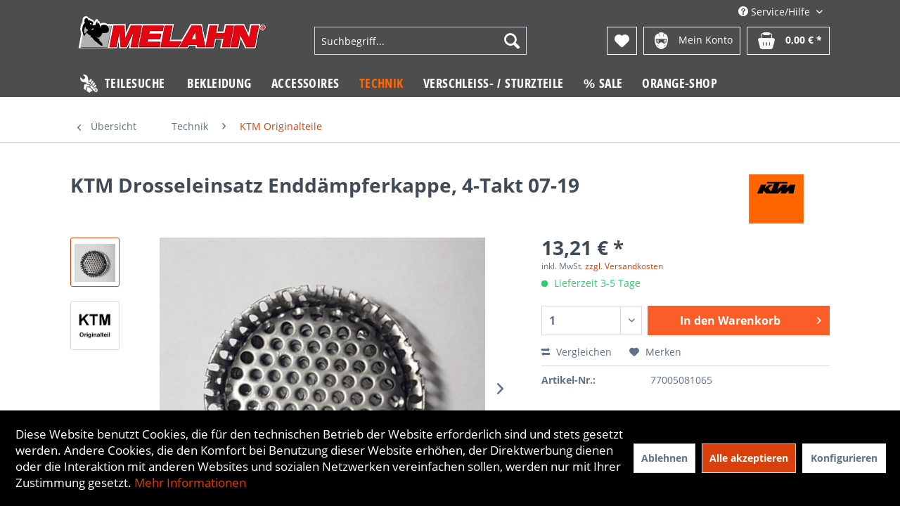

--- FILE ---
content_type: text/html; charset=UTF-8
request_url: https://www.melahn.de/technik/ktm-originalteile/ktm-drosseleinsatz-enddaempferkappe-4-takt-07-19
body_size: 30944
content:
<!DOCTYPE html> <html class="no-js" lang="de" itemscope="itemscope" itemtype="https://schema.org/WebPage"> <head> <meta charset="utf-8"><script>window.dataLayer = window.dataLayer || [];</script><script>window.dataLayer.push({"ecommerce":{"detail":{"actionField":{"list":"KTM Originalteile"},"products":[{"name":"KTM Drosseleinsatz Endd\u00e4mpferkappe, 4-Takt 07-19","id":"77005081065","price":"13.21","brand":"KTM","category":"KTM Originalteile","variant":""}]},"currencyCode":"EUR"},"google_tag_params":{"ecomm_pagetype":"product","ecomm_prodid":"77005081065"}});</script> <script>
var googleTag = function(w,d,s,l,i){w[l]=w[l]||[];w[l].push({'gtm.start':new Date().getTime(),event:'gtm.js'});var f=d.getElementsByTagName(s)[0],j=d.createElement(s),dl=l!='dataLayer'?'&l='+l:'';j.async=true;j.src='https://www.googletagmanager.com/gtm.js?id='+i+dl+'';f.parentNode.insertBefore(j,f);};
</script> <meta name="author" content="" /> <meta name="robots" content="index,follow" /> <meta name="revisit-after" content="15 days" /> <meta name="keywords" content=";0000147808;77005081055;" /> <meta name="description" content="KTM Drosseleinsatz Enddämpferkappe, 4-Takt 07-19" /> <meta property="og:type" content="product" /> <meta property="og:site_name" content="Melahn.de | Zweirad-Center Melahn GmbH" /> <meta property="og:url" content="https://www.melahn.de/technik/ktm-originalteile/ktm-drosseleinsatz-enddaempferkappe-4-takt-07-19" /> <meta property="og:title" content="KTM Drosseleinsatz Enddämpferkappe, 4-Takt 07-19" /> <meta property="og:description" content="Drosseleinsatz für den originalen Endschalldämpfer vieler 4-Takt Sport-Modelle. Wird in die Aluminium-Mutter des Schalldämpfers gelegt." /> <meta property="og:image" content="https://www.melahn.de/media/image/cd/e8/c0/77005081055_1.jpg" /> <meta property="product:brand" content="KTM" /> <meta property="product:price" content="13,21" /> <meta property="product:product_link" content="https://www.melahn.de/technik/ktm-originalteile/ktm-drosseleinsatz-enddaempferkappe-4-takt-07-19" /> <meta name="twitter:card" content="product" /> <meta name="twitter:site" content="Melahn.de | Zweirad-Center Melahn GmbH" /> <meta name="twitter:title" content="KTM Drosseleinsatz Enddämpferkappe, 4-Takt 07-19" /> <meta name="twitter:description" content="Drosseleinsatz für den originalen Endschalldämpfer vieler 4-Takt Sport-Modelle. Wird in die Aluminium-Mutter des Schalldämpfers gelegt." /> <meta name="twitter:image" content="https://www.melahn.de/media/image/cd/e8/c0/77005081055_1.jpg" /> <meta itemprop="copyrightHolder" content="Melahn.de | Zweirad-Center Melahn GmbH" /> <meta itemprop="copyrightYear" content="2014" /> <meta itemprop="isFamilyFriendly" content="True" /> <meta itemprop="image" content="https://www.melahn.de/media/vector/13/39/6e/melahn_logo.svg" /> <meta name="viewport" content="width=device-width, initial-scale=1.0"> <meta name="mobile-web-app-capable" content="yes"> <meta name="apple-mobile-web-app-title" content="Melahn.de | Zweirad-Center Melahn GmbH"> <meta name="apple-mobile-web-app-capable" content="yes"> <meta name="apple-mobile-web-app-status-bar-style" content="default"> <link rel="apple-touch-icon-precomposed" href="https://www.melahn.de/media/vector/13/39/6e/melahn_logo.svg"> <link rel="shortcut icon" href="https://www.melahn.de/media/image/d4/bb/c2/melahn_fav.png"> <meta name="msapplication-navbutton-color" content="#D9400B" /> <meta name="application-name" content="Melahn.de | Zweirad-Center Melahn GmbH" /> <meta name="msapplication-starturl" content="https://www.melahn.de/" /> <meta name="msapplication-window" content="width=1024;height=768" /> <meta name="msapplication-TileImage" content="https://www.melahn.de/media/vector/13/39/6e/melahn_logo.svg"> <meta name="msapplication-TileColor" content="#D9400B"> <meta name="theme-color" content="#D9400B" /> <link rel="canonical" href="https://www.melahn.de/technik/ktm-originalteile/ktm-drosseleinsatz-enddaempferkappe-4-takt-07-19" /> <title itemprop="name"> KTM Drosseleinsatz Enddämpferkappe, 4-Takt 07-19 | Melahn.de | Zweirad-Center Melahn GmbH</title> <link href="/web/cache/1763037566_f13fa73d4f97869af7b514824ea410d6.css" media="all" rel="stylesheet" type="text/css" /> </head> <body class="is--ctl-detail is--act-index" ><!-- WbmTagManager (noscript) -->
<noscript><iframe src="https://www.googletagmanager.com/ns.html?id=GTM-MH8LQ2"
            height="0" width="0" style="display:none;visibility:hidden"></iframe></noscript>
<!-- End WbmTagManager (noscript) --> <div class="page-wrap"> <noscript class="noscript-main"> <div class="alert is--warning"> <div class="alert--icon"> <i class="icon--element icon--warning"></i> </div> <div class="alert--content"> Um Melahn.de&#x20;&#x7C;&#x20;Zweirad-Center&#x20;Melahn&#x20;GmbH in vollem Umfang nutzen zu k&ouml;nnen, empfehlen wir Ihnen Javascript in Ihrem Browser zu aktiveren. </div> </div> </noscript> <header class="header-main"> <div class="container header--navigation"> <div class="top-bar"> <div class="container block-group"> <nav class="top-bar--navigation block" role="menubar">   <div class="navigation--entry entry--compare is--hidden" role="menuitem" aria-haspopup="true" data-drop-down-menu="true">   </div> <div class="navigation--entry entry--service has--drop-down" role="menuitem" aria-haspopup="true" data-drop-down-menu="true"> <i class="icon--service"></i> Service/Hilfe <ul class="service--list is--rounded" role="menu"> <li class="service--entry" role="menuitem"> <a class="service--link" href="javascript:openCookieConsentManager()" title="Cookie-Einstellungen" > Cookie-Einstellungen </a> </li> <li class="service--entry" role="menuitem"> <a class="service--link" href="https://www.melahn.de/groessentabelle" title="Größentabelle" > Größentabelle </a> </li> <li class="service--entry" role="menuitem"> <a class="service--link" href="https://www.melahn.de/gutscheine" title="Gutscheine" > Gutscheine </a> </li> <li class="service--entry" role="menuitem"> <a class="service--link" href="https://www.melahn.de/newsletter" title="Newsletter" > Newsletter </a> </li> <li class="service--entry" role="menuitem"> <a class="service--link" href="https://www.melahn.de/kontaktformular" title="Kontakt" target="_self"> Kontakt </a> </li> <li class="service--entry" role="menuitem"> <a class="service--link" href="https://www.melahn.de/zahlung-und-versand" title="Zahlung und Versand" > Zahlung und Versand </a> </li> <li class="service--entry" role="menuitem"> <a class="service--link" href="https://www.melahn.de/widerrufsrecht" title="Widerrufsrecht" > Widerrufsrecht </a> </li> <li class="service--entry" role="menuitem"> <a class="service--link" href="https://www.melahn.de/datenschutzerklaerung" title="Datenschutzerklärung" > Datenschutzerklärung </a> </li> <li class="service--entry" role="menuitem"> <a class="service--link" href="https://www.melahn.de/agb" title="AGB" > AGB </a> </li> <li class="service--entry" role="menuitem"> <a class="service--link" href="https://www.melahn.de/impressum" title="Impressum" > Impressum </a> </li> </ul> </div> </nav> </div> </div> <div class="logo-main block-group" role="banner"> <div class="logo--shop block"> <a class="logo--link" href="https://www.melahn.de/" title="Melahn.de | Zweirad-Center Melahn GmbH - zur Startseite wechseln"> <picture> <source srcset="https://www.melahn.de/media/vector/13/39/6e/melahn_logo.svg" media="(min-width: 78.75em)"> <source srcset="https://www.melahn.de/media/vector/13/39/6e/melahn_logo.svg" media="(min-width: 64em)"> <source srcset="https://www.melahn.de/media/vector/13/39/6e/melahn_logo.svg" media="(min-width: 48em)"> <img srcset="https://www.melahn.de/media/vector/13/39/6e/melahn_logo.svg" alt="Melahn.de | Zweirad-Center Melahn GmbH - zur Startseite wechseln" /> </picture> </a> </div> </div> <nav class="shop--navigation block-group"> <ul class="navigation--list block-group" role="menubar"> <li class="navigation--entry entry--menu-left" role="menuitem"> <a class="entry--link entry--trigger btn is--icon-left" href="#offcanvas--left" data-offcanvas="true" data-offCanvasSelector=".sidebar-main" aria-label="Menü"> <i class="icon--menu"></i> Menü </a> </li> <li class="navigation--entry entry--search" role="menuitem" data-search="true" aria-haspopup="true" data-minLength="3"> <a class="btn entry--link entry--trigger" href="#show-hide--search" title="Suche anzeigen / schließen" aria-label="Suche anzeigen / schließen"> <i class="icon--search"></i> <span class="search--display">Suchen</span> </a> <form action="/search" method="get" class="main-search--form"> <input type="search" name="sSearch" aria-label="Suchbegriff..." class="main-search--field" autocomplete="off" autocapitalize="off" placeholder="Suchbegriff..." maxlength="30" /> <button type="submit" class="main-search--button" aria-label="Suchen"> <i class="icon--search"></i> <span class="main-search--text">Suchen</span> </button> <div class="form--ajax-loader">&nbsp;</div> </form> <div class="main-search--results"></div> </li>  <li class="navigation--entry entry--notepad" role="menuitem"> <a href="https://www.melahn.de/note" title="Merkzettel" aria-label="Merkzettel" class="btn"> <i class="icon--heart"></i> </a> </li> <li class="navigation--entry entry--account with-slt" role="menuitem" data-offcanvas="true" data-offCanvasSelector=".account--dropdown-navigation"> <a href="https://www.melahn.de/account" title="Mein Konto" class="btn is--icon-left entry--link account--link"> <img class="icon" src="/themes/Frontend/Jamp/frontend/_public/src/img/account.png"> <span class="account--display"> Mein Konto </span> </a> <div class="account--dropdown-navigation"> <div class="navigation--smartphone"> <div class="entry--close-off-canvas"> <a href="#close-account-menu" class="account--close-off-canvas" title="Menü schließen" aria-label="Menü schließen"> Menü schließen <i class="icon--arrow-right"></i> </a> </div> </div> <div class="account--menu is--rounded is--personalized"> <span class="navigation--headline"> Mein Konto </span> <div class="account--menu-container"> <ul class="sidebar--navigation navigation--list is--level0 show--active-items"> <li class="navigation--entry"> <span class="navigation--signin"> <a href="https://www.melahn.de/account#hide-registration" class="blocked--link btn is--primary navigation--signin-btn" data-collapseTarget="#registration" data-action="close"> Anmelden </a> <span class="navigation--register"> oder <a href="https://www.melahn.de/account#show-registration" class="blocked--link" data-collapseTarget="#registration" data-action="open"> registrieren </a> </span> </span> </li> <li class="navigation--entry"> <a href="https://www.melahn.de/account" title="Übersicht" class="navigation--link"> Übersicht </a> </li> <li class="navigation--entry"> <a href="https://www.melahn.de/account/profile" title="Persönliche Daten" class="navigation--link" rel="nofollow"> Persönliche Daten </a> </li> <li class="navigation--entry"> <a href="https://www.melahn.de/address/index/sidebar/" title="Adressen" class="navigation--link" rel="nofollow"> Adressen </a> </li> <li class="navigation--entry"> <a href="https://www.melahn.de/account/payment" title="Zahlungsarten" class="navigation--link" rel="nofollow"> Zahlungsarten </a> </li> <li class="navigation--entry"> <a href="https://www.melahn.de/note" title="Merkzettel" class="navigation--link" rel="nofollow"> Merkzettel </a> </li> </ul> </div> </div> </div> </li> <li class="navigation--entry entry--cart" role="menuitem"> <a class="btn is--icon-left cart--link" href="https://www.melahn.de/checkout/cart" title="Warenkorb"> <span class="cart--display"> Warenkorb </span> <span class="badge is--primary is--minimal cart--quantity is--hidden">0</span> <img class="icon" src="/themes/Frontend/Jamp/frontend/_public/src/img/basket.png"> <span class="cart--amount"> 0,00&nbsp;&euro; * </span> </a> <div class="ajax-loader">&nbsp;</div> </li>  </ul> </nav> <div class="container--ajax-cart" data-collapse-cart="true" data-displayMode="offcanvas"></div> </div> </header> <nav class="navigation-main"> <div class="container" data-menu-scroller="true" data-listSelector=".navigation--list.container" data-viewPortSelector=".navigation--list-wrapper"> <div class="navigation--list-wrapper"> <ul class="navigation--list container" role="menubar" itemscope="itemscope" itemtype="https://schema.org/SiteNavigationElement"> <li class="navigation--entry is--home" role="menuitem"> <a class="navigation--link teilesuche is--first" href="/frontend/teileshop/index" title="Teilesuche" itemprop="url"> <img class="icon" src="/themes/Frontend/Jamp/frontend/_public/src/img/icon_teileshop.png"> <span itemprop="name">Teilesuche</span> </a> </li> <li class="navigation--entry" role="menuitem"><a class="navigation--link" href="https://www.melahn.de/bekleidung/" title="Bekleidung" aria-label="Bekleidung" itemprop="url"><span itemprop="name">Bekleidung</span></a></li><li class="navigation--entry" role="menuitem"><a class="navigation--link" href="https://www.melahn.de/accessoires/" title="Accessoires" aria-label="Accessoires" itemprop="url"><span itemprop="name">Accessoires</span></a></li><li class="navigation--entry is--active" role="menuitem"><a class="navigation--link is--active" href="https://www.melahn.de/technik/" title="Technik" aria-label="Technik" itemprop="url"><span itemprop="name">Technik</span></a></li><li class="navigation--entry" role="menuitem"><a class="navigation--link" href="https://www.melahn.de/verschleiss-sturzteile/" title="Verschleiß- / Sturzteile" aria-label="Verschleiß- / Sturzteile" itemprop="url"><span itemprop="name">Verschleiß- / Sturzteile</span></a></li><li class="navigation--entry" role="menuitem"><a class="navigation--link" href="https://www.melahn.de/sale/" title="% Sale" aria-label="% Sale" itemprop="url"><span itemprop="name">% Sale</span></a></li><li class="navigation--entry" role="menuitem"><a class="navigation--link" href="https://www.melahn.de/orange-shop/" title="Orange-Shop" aria-label="Orange-Shop" itemprop="url"><span itemprop="name">Orange-Shop</span></a></li> </ul> </div> <div class="advanced-menu" data-advanced-menu="true" data-hoverDelay="250"> <div class="menu--container"> <div class="button-container"> <a href="https://www.melahn.de/bekleidung/" class="button--category" aria-label="Zur Kategorie Bekleidung" title="Zur Kategorie Bekleidung"> <i class="icon--arrow-right"></i> Zur Kategorie Bekleidung </a> <span class="button--close"> <i class="icon--cross"></i> </span> </div> <div class="content--wrapper has--content"> <ul class="menu--list menu--level-0 columns--4" style="width: 100%;"> <li class="menu--list-item item--level-0" style="width: 100%"> <a href="https://www.melahn.de/bekleidung/mx-enduro-bekleidung/" class="menu--list-item-link" aria-label="MX/ Enduro-Bekleidung" title="MX/ Enduro-Bekleidung">MX/ Enduro-Bekleidung</a> <ul class="menu--list menu--level-1 columns--4"> <li class="menu--list-item item--level-1"> <a href="https://www.melahn.de/bekleidung/mx-enduro-bekleidung/helme-zubehoer/" class="menu--list-item-link" aria-label="Helme + Zubehör" title="Helme + Zubehör">Helme + Zubehör</a> </li> <li class="menu--list-item item--level-1"> <a href="https://www.melahn.de/bekleidung/mx-enduro-bekleidung/stiefel-zubehoer-socken/" class="menu--list-item-link" aria-label="Stiefel + Zubehör + Socken" title="Stiefel + Zubehör + Socken">Stiefel + Zubehör + Socken</a> </li> <li class="menu--list-item item--level-1"> <a href="https://www.melahn.de/bekleidung/mx-enduro-bekleidung/hemden/" class="menu--list-item-link" aria-label="Hemden" title="Hemden">Hemden</a> </li> <li class="menu--list-item item--level-1"> <a href="https://www.melahn.de/bekleidung/mx-enduro-bekleidung/hosen/" class="menu--list-item-link" aria-label="Hosen" title="Hosen">Hosen</a> </li> <li class="menu--list-item item--level-1"> <a href="https://www.melahn.de/bekleidung/mx-enduro-bekleidung/handschuhe/" class="menu--list-item-link" aria-label="Handschuhe" title="Handschuhe">Handschuhe</a> </li> <li class="menu--list-item item--level-1"> <a href="https://www.melahn.de/bekleidung/mx-enduro-bekleidung/brillen/" class="menu--list-item-link" aria-label="Brillen" title="Brillen">Brillen</a> </li> <li class="menu--list-item item--level-1"> <a href="https://www.melahn.de/bekleidung/mx-enduro-bekleidung/jacken/" class="menu--list-item-link" aria-label="Jacken" title="Jacken">Jacken</a> </li> <li class="menu--list-item item--level-1"> <a href="https://www.melahn.de/bekleidung/mx-enduro-bekleidung/trinksysteme-und-zubehoer/" class="menu--list-item-link" aria-label="Trinksysteme und Zubehör" title="Trinksysteme und Zubehör">Trinksysteme und Zubehör</a> </li> <li class="menu--list-item item--level-1"> <a href="https://www.melahn.de/bekleidung/mx-enduro-bekleidung/regenbekleidung/" class="menu--list-item-link" aria-label="Regenbekleidung" title="Regenbekleidung">Regenbekleidung</a> </li> <li class="menu--list-item item--level-1"> <a href="https://www.melahn.de/bekleidung/mx-enduro-bekleidung/girls-mx-bekleidung/" class="menu--list-item-link" aria-label="Girls MX Bekleidung" title="Girls MX Bekleidung">Girls MX Bekleidung</a> </li> <li class="menu--list-item item--level-1"> <a href="https://www.melahn.de/bekleidung/mx-enduro-bekleidung/kinder-mx-bekleidung/" class="menu--list-item-link" aria-label="Kinder MX Bekleidung" title="Kinder MX Bekleidung">Kinder MX Bekleidung</a> </li> <li class="menu--list-item item--level-1"> <a href="https://www.melahn.de/bekleidung/mx-enduro-bekleidung/mechanikerbekleidung/" class="menu--list-item-link" aria-label="Mechanikerbekleidung" title="Mechanikerbekleidung">Mechanikerbekleidung</a> </li> <li class="menu--list-item item--level-1"> <a href="https://www.melahn.de/bekleidung/mx-enduro-bekleidung/funktionsunterwaesche/" class="menu--list-item-link" aria-label="Funktionsunterwäsche" title="Funktionsunterwäsche">Funktionsunterwäsche</a> </li> <li class="menu--list-item item--level-1"> <a href="https://www.melahn.de/bekleidung/mx-enduro-bekleidung/halswaermer-tuecher/" class="menu--list-item-link" aria-label="Halswärmer + Tücher" title="Halswärmer + Tücher">Halswärmer + Tücher</a> </li> </ul> </li> <li class="menu--list-item item--level-0" style="width: 100%"> <a href="https://www.melahn.de/bekleidung/freizeitbekleidung-maenner/" class="menu--list-item-link" aria-label="Freizeitbekleidung Männer" title="Freizeitbekleidung Männer">Freizeitbekleidung Männer</a> <ul class="menu--list menu--level-1 columns--4"> <li class="menu--list-item item--level-1"> <a href="https://www.melahn.de/bekleidung/freizeitbekleidung-maenner/t-shirts/" class="menu--list-item-link" aria-label="T-Shirts" title="T-Shirts">T-Shirts</a> </li> <li class="menu--list-item item--level-1"> <a href="https://www.melahn.de/bekleidung/freizeitbekleidung-maenner/hoodies/" class="menu--list-item-link" aria-label="Hoodies" title="Hoodies">Hoodies</a> </li> <li class="menu--list-item item--level-1"> <a href="https://www.melahn.de/bekleidung/freizeitbekleidung-maenner/pullover-longsleeve/" class="menu--list-item-link" aria-label="Pullover + Longsleeve" title="Pullover + Longsleeve">Pullover + Longsleeve</a> </li> <li class="menu--list-item item--level-1"> <a href="https://www.melahn.de/bekleidung/freizeitbekleidung-maenner/hemden-polos/" class="menu--list-item-link" aria-label="Hemden + Polos" title="Hemden + Polos">Hemden + Polos</a> </li> <li class="menu--list-item item--level-1"> <a href="https://www.melahn.de/bekleidung/freizeitbekleidung-maenner/jacken-westen/" class="menu--list-item-link" aria-label="Jacken + Westen" title="Jacken + Westen">Jacken + Westen</a> </li> <li class="menu--list-item item--level-1"> <a href="https://www.melahn.de/bekleidung/freizeitbekleidung-maenner/hosen/" class="menu--list-item-link" aria-label="Hosen" title="Hosen">Hosen</a> </li> <li class="menu--list-item item--level-1"> <a href="https://www.melahn.de/bekleidung/freizeitbekleidung-maenner/caps-beanies/" class="menu--list-item-link" aria-label="Caps + Beanies" title="Caps + Beanies">Caps + Beanies</a> </li> <li class="menu--list-item item--level-1"> <a href="https://www.melahn.de/bekleidung/freizeitbekleidung-maenner/schuhe-socken/" class="menu--list-item-link" aria-label="Schuhe + Socken" title="Schuhe + Socken">Schuhe + Socken</a> </li> </ul> </li> <li class="menu--list-item item--level-0" style="width: 100%"> <a href="https://www.melahn.de/bekleidung/freizeitbekleidung-girls/" class="menu--list-item-link" aria-label="Freizeitbekleidung Girls" title="Freizeitbekleidung Girls">Freizeitbekleidung Girls</a> <ul class="menu--list menu--level-1 columns--4"> <li class="menu--list-item item--level-1"> <a href="https://www.melahn.de/bekleidung/freizeitbekleidung-girls/shirts-lang-kurz/" class="menu--list-item-link" aria-label="Shirts (lang + kurz)" title="Shirts (lang + kurz)">Shirts (lang + kurz)</a> </li> <li class="menu--list-item item--level-1"> <a href="https://www.melahn.de/bekleidung/freizeitbekleidung-girls/hoodies-pullover/" class="menu--list-item-link" aria-label="Hoodies + Pullover" title="Hoodies + Pullover">Hoodies + Pullover</a> </li> <li class="menu--list-item item--level-1"> <a href="https://www.melahn.de/bekleidung/freizeitbekleidung-girls/hosen-lang-kurz/" class="menu--list-item-link" aria-label="Hosen (lang + kurz)" title="Hosen (lang + kurz)">Hosen (lang + kurz)</a> </li> <li class="menu--list-item item--level-1"> <a href="https://www.melahn.de/bekleidung/freizeitbekleidung-girls/jacken-westen/" class="menu--list-item-link" aria-label="Jacken + Westen" title="Jacken + Westen">Jacken + Westen</a> </li> <li class="menu--list-item item--level-1"> <a href="https://www.melahn.de/bekleidung/freizeitbekleidung-girls/caps-beanies/" class="menu--list-item-link" aria-label="Caps + Beanies" title="Caps + Beanies">Caps + Beanies</a> </li> <li class="menu--list-item item--level-1"> <a href="https://www.melahn.de/bekleidung/freizeitbekleidung-girls/bademode/" class="menu--list-item-link" aria-label="Bademode" title="Bademode">Bademode</a> </li> </ul> </li> <li class="menu--list-item item--level-0" style="width: 100%"> <a href="https://www.melahn.de/bekleidung/freizeitbekleidung-kinder/" class="menu--list-item-link" aria-label="Freizeitbekleidung Kinder" title="Freizeitbekleidung Kinder">Freizeitbekleidung Kinder</a> <ul class="menu--list menu--level-1 columns--4"> <li class="menu--list-item item--level-1"> <a href="https://www.melahn.de/bekleidung/freizeitbekleidung-kinder/shirts-lang-kurz/" class="menu--list-item-link" aria-label="Shirts (lang + kurz)" title="Shirts (lang + kurz)">Shirts (lang + kurz)</a> </li> <li class="menu--list-item item--level-1"> <a href="https://www.melahn.de/bekleidung/freizeitbekleidung-kinder/hoodies-pullover/" class="menu--list-item-link" aria-label="Hoodies + Pullover" title="Hoodies + Pullover">Hoodies + Pullover</a> </li> <li class="menu--list-item item--level-1"> <a href="https://www.melahn.de/bekleidung/freizeitbekleidung-kinder/hosen-lang-kurz/" class="menu--list-item-link" aria-label="Hosen (lang + kurz)" title="Hosen (lang + kurz)">Hosen (lang + kurz)</a> </li> <li class="menu--list-item item--level-1"> <a href="https://www.melahn.de/bekleidung/freizeitbekleidung-kinder/schuhe-socken/" class="menu--list-item-link" aria-label="Schuhe + Socken" title="Schuhe + Socken">Schuhe + Socken</a> </li> <li class="menu--list-item item--level-1"> <a href="https://www.melahn.de/bekleidung/freizeitbekleidung-kinder/caps-beanies/" class="menu--list-item-link" aria-label="Caps + Beanies" title="Caps + Beanies">Caps + Beanies</a> </li> <li class="menu--list-item item--level-1"> <a href="https://www.melahn.de/bekleidung/freizeitbekleidung-kinder/baby-accessories/" class="menu--list-item-link" aria-label="Baby + Accessories" title="Baby + Accessories">Baby + Accessories</a> </li> </ul> </li> <li class="menu--list-item item--level-0" style="width: 100%"> <a href="https://www.melahn.de/bekleidung/fahrradbekleidung/" class="menu--list-item-link" aria-label="Fahrradbekleidung" title="Fahrradbekleidung">Fahrradbekleidung</a> <ul class="menu--list menu--level-1 columns--4"> <li class="menu--list-item item--level-1"> <a href="https://www.melahn.de/bekleidung/fahrradbekleidung/helme/" class="menu--list-item-link" aria-label="Helme" title="Helme">Helme</a> </li> <li class="menu--list-item item--level-1"> <a href="https://www.melahn.de/bekleidung/fahrradbekleidung/hemden-und-jacken/" class="menu--list-item-link" aria-label="Hemden und Jacken" title="Hemden und Jacken">Hemden und Jacken</a> </li> <li class="menu--list-item item--level-1"> <a href="https://www.melahn.de/bekleidung/fahrradbekleidung/hosen/" class="menu--list-item-link" aria-label="Hosen" title="Hosen">Hosen</a> </li> <li class="menu--list-item item--level-1"> <a href="https://www.melahn.de/bekleidung/fahrradbekleidung/handschuhe/" class="menu--list-item-link" aria-label="Handschuhe" title="Handschuhe">Handschuhe</a> </li> <li class="menu--list-item item--level-1"> <a href="https://www.melahn.de/bekleidung/fahrradbekleidung/protektoren/" class="menu--list-item-link" aria-label="Protektoren" title="Protektoren">Protektoren</a> </li> <li class="menu--list-item item--level-1"> <a href="https://www.melahn.de/bekleidung/fahrradbekleidung/socken/" class="menu--list-item-link" aria-label="Socken" title="Socken">Socken</a> </li> </ul> </li> <li class="menu--list-item item--level-0" style="width: 100%"> <a href="https://www.melahn.de/bekleidung/strassenbekleidung/" class="menu--list-item-link" aria-label="Straßenbekleidung" title="Straßenbekleidung">Straßenbekleidung</a> <ul class="menu--list menu--level-1 columns--4"> <li class="menu--list-item item--level-1"> <a href="https://www.melahn.de/bekleidung/strassenbekleidung/helme/" class="menu--list-item-link" aria-label="Helme" title="Helme">Helme</a> </li> <li class="menu--list-item item--level-1"> <a href="https://www.melahn.de/bekleidung/strassenbekleidung/handschuhe/" class="menu--list-item-link" aria-label="Handschuhe" title="Handschuhe">Handschuhe</a> </li> <li class="menu--list-item item--level-1"> <a href="https://www.melahn.de/bekleidung/strassenbekleidung/nierengurte/" class="menu--list-item-link" aria-label="Nierengurte" title="Nierengurte">Nierengurte</a> </li> <li class="menu--list-item item--level-1"> <a href="https://www.melahn.de/bekleidung/strassenbekleidung/stiefel/" class="menu--list-item-link" aria-label="Stiefel" title="Stiefel">Stiefel</a> </li> </ul> </li> <li class="menu--list-item item--level-0" style="width: 100%"> <a href="https://www.melahn.de/bekleidung/protektoren/" class="menu--list-item-link" aria-label="Protektoren" title="Protektoren">Protektoren</a> <ul class="menu--list menu--level-1 columns--4"> <li class="menu--list-item item--level-1"> <a href="https://www.melahn.de/bekleidung/protektoren/brustpanzer/" class="menu--list-item-link" aria-label="Brustpanzer" title="Brustpanzer">Brustpanzer</a> </li> <li class="menu--list-item item--level-1"> <a href="https://www.melahn.de/bekleidung/protektoren/ellenbogenschuetzer/" class="menu--list-item-link" aria-label="Ellenbogenschützer" title="Ellenbogenschützer">Ellenbogenschützer</a> </li> <li class="menu--list-item item--level-1"> <a href="https://www.melahn.de/bekleidung/protektoren/knee-braces-und-zubehoer/" class="menu--list-item-link" aria-label="Knee Braces und Zubehör" title="Knee Braces und Zubehör">Knee Braces und Zubehör</a> </li> <li class="menu--list-item item--level-1"> <a href="https://www.melahn.de/bekleidung/protektoren/knie-und-schienbeinschuetzer/" class="menu--list-item-link" aria-label="Knie- und Schienbeinschützer" title="Knie- und Schienbeinschützer">Knie- und Schienbeinschützer</a> </li> <li class="menu--list-item item--level-1"> <a href="https://www.melahn.de/bekleidung/protektoren/neck-brace-zubehoer/" class="menu--list-item-link" aria-label="Neck Brace + Zubehör" title="Neck Brace + Zubehör">Neck Brace + Zubehör</a> </li> <li class="menu--list-item item--level-1"> <a href="https://www.melahn.de/bekleidung/protektoren/protektorenhemden/" class="menu--list-item-link" aria-label="Protektorenhemden" title="Protektorenhemden">Protektorenhemden</a> </li> <li class="menu--list-item item--level-1"> <a href="https://www.melahn.de/bekleidung/protektoren/protektorenhosen/" class="menu--list-item-link" aria-label="Protektorenhosen" title="Protektorenhosen">Protektorenhosen</a> </li> <li class="menu--list-item item--level-1"> <a href="https://www.melahn.de/bekleidung/protektoren/rueckenprotektoren/" class="menu--list-item-link" aria-label="Rückenprotektoren" title="Rückenprotektoren">Rückenprotektoren</a> </li> <li class="menu--list-item item--level-1"> <a href="https://www.melahn.de/bekleidung/protektoren/nierengurte/" class="menu--list-item-link" aria-label="Nierengurte" title="Nierengurte">Nierengurte</a> </li> </ul> </li> </ul> </div> </div> <div class="menu--container"> <div class="button-container"> <a href="https://www.melahn.de/accessoires/" class="button--category" aria-label="Zur Kategorie Accessoires" title="Zur Kategorie Accessoires"> <i class="icon--arrow-right"></i> Zur Kategorie Accessoires </a> <span class="button--close"> <i class="icon--cross"></i> </span> </div> <div class="content--wrapper has--content"> <ul class="menu--list menu--level-0 columns--4" style="width: 100%;"> <li class="menu--list-item item--level-0" style="width: 100%"> <a href="https://www.melahn.de/accessoires/geschenkartikel/" class="menu--list-item-link" aria-label="Geschenkartikel" title="Geschenkartikel">Geschenkartikel</a> <ul class="menu--list menu--level-1 columns--4"> <li class="menu--list-item item--level-1"> <a href="https://www.melahn.de/accessoires/geschenkartikel/geschenke-bis-15-euro/" class="menu--list-item-link" aria-label="Geschenke bis 15&amp;euro;" title="Geschenke bis 15&amp;euro;">Geschenke bis 15&euro;</a> </li> <li class="menu--list-item item--level-1"> <a href="https://www.melahn.de/accessoires/geschenkartikel/geschenke-15-30-euro/" class="menu--list-item-link" aria-label="Geschenke 15 - 30&amp;euro;" title="Geschenke 15 - 30&amp;euro;">Geschenke 15 - 30&euro;</a> </li> <li class="menu--list-item item--level-1"> <a href="https://www.melahn.de/accessoires/geschenkartikel/geschenke-30-50-euro/" class="menu--list-item-link" aria-label="Geschenke 30 - 50&amp;euro;" title="Geschenke 30 - 50&amp;euro;">Geschenke 30 - 50&euro;</a> </li> <li class="menu--list-item item--level-1"> <a href="https://www.melahn.de/accessoires/geschenkartikel/geschenke-50-100-euro/" class="menu--list-item-link" aria-label="Geschenke 50 - 100&amp;euro;" title="Geschenke 50 - 100&amp;euro;">Geschenke 50 - 100&euro;</a> </li> <li class="menu--list-item item--level-1"> <a href="https://www.melahn.de/accessoires/geschenkartikel/geschenke-ueber-100-euro/" class="menu--list-item-link" aria-label="Geschenke über 100&amp;euro;" title="Geschenke über 100&amp;euro;">Geschenke über 100&euro;</a> </li> <li class="menu--list-item item--level-1"> <a href="https://www.melahn.de/accessoires/geschenkartikel/geschenke-fuer-kinder/" class="menu--list-item-link" aria-label="Geschenke für Kinder" title="Geschenke für Kinder">Geschenke für Kinder</a> </li> <li class="menu--list-item item--level-1"> <a href="https://www.melahn.de/accessoires/geschenkartikel/geschenke-fuer-frauen/" class="menu--list-item-link" aria-label="Geschenke für Frauen" title="Geschenke für Frauen">Geschenke für Frauen</a> </li> <li class="menu--list-item item--level-1"> <a href="https://www.melahn.de/accessoires/geschenkartikel/geschenke-fuer-maenner/" class="menu--list-item-link" aria-label="Geschenke für Männer" title="Geschenke für Männer">Geschenke für Männer</a> </li> <li class="menu--list-item item--level-1"> <a href="https://www.melahn.de/accessoires/geschenkartikel/geschenksets/" class="menu--list-item-link" aria-label="Geschenksets" title="Geschenksets">Geschenksets</a> </li> <li class="menu--list-item item--level-1"> <a href="https://www.melahn.de/accessoires/geschenkartikel/gutscheine/" class="menu--list-item-link" aria-label="Gutscheine" title="Gutscheine">Gutscheine</a> </li> </ul> </li> <li class="menu--list-item item--level-0" style="width: 100%"> <a href="https://www.melahn.de/accessoires/dvds-und-videos/" class="menu--list-item-link" aria-label="DVDs und Videos" title="DVDs und Videos">DVDs und Videos</a> <ul class="menu--list menu--level-1 columns--4"> <li class="menu--list-item item--level-1"> <a href="https://www.melahn.de/accessoires/dvds-und-videos/dvds/" class="menu--list-item-link" aria-label="DVDs" title="DVDs">DVDs</a> </li> <li class="menu--list-item item--level-1"> <a href="https://www.melahn.de/accessoires/dvds-und-videos/videos/" class="menu--list-item-link" aria-label="Videos" title="Videos">Videos</a> </li> </ul> </li> <li class="menu--list-item item--level-0" style="width: 100%"> <a href="https://www.melahn.de/accessoires/taschen/" class="menu--list-item-link" aria-label="Taschen" title="Taschen">Taschen</a> <ul class="menu--list menu--level-1 columns--4"> <li class="menu--list-item item--level-1"> <a href="https://www.melahn.de/accessoires/taschen/taschen-trolleys/" class="menu--list-item-link" aria-label="Taschen + Trolleys" title="Taschen + Trolleys">Taschen + Trolleys</a> </li> <li class="menu--list-item item--level-1"> <a href="https://www.melahn.de/accessoires/taschen/rucksaecke/" class="menu--list-item-link" aria-label="Rucksäcke" title="Rucksäcke">Rucksäcke</a> </li> <li class="menu--list-item item--level-1"> <a href="https://www.melahn.de/accessoires/taschen/brillentaschen/" class="menu--list-item-link" aria-label="Brillentaschen" title="Brillentaschen">Brillentaschen</a> </li> <li class="menu--list-item item--level-1"> <a href="https://www.melahn.de/accessoires/taschen/girls-taschen-und-rucksaecke/" class="menu--list-item-link" aria-label="Girls Taschen und Rucksäcke" title="Girls Taschen und Rucksäcke">Girls Taschen und Rucksäcke</a> </li> <li class="menu--list-item item--level-1"> <a href="https://www.melahn.de/accessoires/taschen/guerteltaschen/" class="menu--list-item-link" aria-label="Gürteltaschen" title="Gürteltaschen">Gürteltaschen</a> </li> <li class="menu--list-item item--level-1"> <a href="https://www.melahn.de/accessoires/taschen/helmtaschen/" class="menu--list-item-link" aria-label="Helmtaschen" title="Helmtaschen">Helmtaschen</a> </li> <li class="menu--list-item item--level-1"> <a href="https://www.melahn.de/accessoires/taschen/trinksysteme-und-zubehoer/" class="menu--list-item-link" aria-label="Trinksysteme und Zubehör" title="Trinksysteme und Zubehör">Trinksysteme und Zubehör</a> </li> </ul> </li> <li class="menu--list-item item--level-0" style="width: 100%"> <a href="https://www.melahn.de/accessoires/modelle-div.-massstaebe/" class="menu--list-item-link" aria-label="Modelle div. Maßstäbe" title="Modelle div. Maßstäbe">Modelle div. Maßstäbe</a> <ul class="menu--list menu--level-1 columns--4"> <li class="menu--list-item item--level-1"> <a href="https://www.melahn.de/accessoires/modelle-div.-massstaebe/modelle-ktm/" class="menu--list-item-link" aria-label="Modelle KTM" title="Modelle KTM">Modelle KTM</a> </li> <li class="menu--list-item item--level-1"> <a href="https://www.melahn.de/accessoires/modelle-div.-massstaebe/modelle-sonstige-hersteller/" class="menu--list-item-link" aria-label="Modelle sonstige Hersteller" title="Modelle sonstige Hersteller">Modelle sonstige Hersteller</a> </li> <li class="menu--list-item item--level-1"> <a href="https://www.melahn.de/accessoires/modelle-div.-massstaebe/sonstige-modelle/" class="menu--list-item-link" aria-label="Sonstige Modelle" title="Sonstige Modelle">Sonstige Modelle</a> </li> </ul> </li> <li class="menu--list-item item--level-0" style="width: 100%"> <a href="https://www.melahn.de/accessoires/sonstiges/" class="menu--list-item-link" aria-label="sonstiges" title="sonstiges">sonstiges</a> <ul class="menu--list menu--level-1 columns--4"> <li class="menu--list-item item--level-1"> <a href="https://www.melahn.de/accessoires/sonstiges/schweissbaender/" class="menu--list-item-link" aria-label="Schweißbänder" title="Schweißbänder">Schweißbänder</a> </li> <li class="menu--list-item item--level-1"> <a href="https://www.melahn.de/accessoires/sonstiges/handtuecher/" class="menu--list-item-link" aria-label="Handtücher" title="Handtücher">Handtücher</a> </li> <li class="menu--list-item item--level-1"> <a href="https://www.melahn.de/accessoires/sonstiges/trinkflaschen/" class="menu--list-item-link" aria-label="Trinkflaschen" title="Trinkflaschen">Trinkflaschen</a> </li> <li class="menu--list-item item--level-1"> <a href="https://www.melahn.de/accessoires/sonstiges/trainingsgeraete/" class="menu--list-item-link" aria-label="Trainingsgeräte" title="Trainingsgeräte">Trainingsgeräte</a> </li> <li class="menu--list-item item--level-1"> <a href="https://www.melahn.de/accessoires/sonstiges/handyhuellen/" class="menu--list-item-link" aria-label="Handyhüllen" title="Handyhüllen">Handyhüllen</a> </li> <li class="menu--list-item item--level-1"> <a href="https://www.melahn.de/accessoires/sonstiges/buecher/" class="menu--list-item-link" aria-label="Bücher" title="Bücher">Bücher</a> </li> <li class="menu--list-item item--level-1"> <a href="https://www.melahn.de/accessoires/sonstiges/kamerazubehoer/" class="menu--list-item-link" aria-label="Kamerazubehör" title="Kamerazubehör">Kamerazubehör</a> </li> <li class="menu--list-item item--level-1"> <a href="https://www.melahn.de/accessoires/sonstiges/aufkleber/" class="menu--list-item-link" aria-label="Aufkleber" title="Aufkleber">Aufkleber</a> </li> <li class="menu--list-item item--level-1"> <a href="https://www.melahn.de/accessoires/sonstiges/aufnaeher-aufbuegel-kits/" class="menu--list-item-link" aria-label="Aufnäher + Aufbügel-Kits" title="Aufnäher + Aufbügel-Kits">Aufnäher + Aufbügel-Kits</a> </li> <li class="menu--list-item item--level-1"> <a href="https://www.melahn.de/accessoires/sonstiges/anstecknadeln/" class="menu--list-item-link" aria-label="Anstecknadeln" title="Anstecknadeln">Anstecknadeln</a> </li> <li class="menu--list-item item--level-1"> <a href="https://www.melahn.de/accessoires/sonstiges/poster-flaggen-schilder/" class="menu--list-item-link" aria-label="Poster + Flaggen + Schilder" title="Poster + Flaggen + Schilder">Poster + Flaggen + Schilder</a> </li> <li class="menu--list-item item--level-1"> <a href="https://www.melahn.de/accessoires/sonstiges/tassen/" class="menu--list-item-link" aria-label="Tassen" title="Tassen">Tassen</a> </li> <li class="menu--list-item item--level-1"> <a href="https://www.melahn.de/accessoires/sonstiges/geldboersen/" class="menu--list-item-link" aria-label="Geldbörsen" title="Geldbörsen">Geldbörsen</a> </li> <li class="menu--list-item item--level-1"> <a href="https://www.melahn.de/accessoires/sonstiges/uhren/" class="menu--list-item-link" aria-label="Uhren" title="Uhren">Uhren</a> </li> <li class="menu--list-item item--level-1"> <a href="https://www.melahn.de/accessoires/sonstiges/schluesselanhaenger/" class="menu--list-item-link" aria-label="Schlüsselanhänger" title="Schlüsselanhänger">Schlüsselanhänger</a> </li> <li class="menu--list-item item--level-1"> <a href="https://www.melahn.de/accessoires/sonstiges/diverses/" class="menu--list-item-link" aria-label="Diverses" title="Diverses">Diverses</a> </li> <li class="menu--list-item item--level-1"> <a href="https://www.melahn.de/accessoires/sonstiges/guertel/" class="menu--list-item-link" aria-label="Gürtel" title="Gürtel">Gürtel</a> </li> </ul> </li> <li class="menu--list-item item--level-0" style="width: 100%"> <a href="https://www.melahn.de/accessoires/sonnenbrillen/" class="menu--list-item-link" aria-label="Sonnenbrillen" title="Sonnenbrillen">Sonnenbrillen</a> <ul class="menu--list menu--level-1 columns--4"> <li class="menu--list-item item--level-1"> <a href="https://www.melahn.de/accessoires/sonnenbrillen/herren/" class="menu--list-item-link" aria-label="Herren" title="Herren">Herren</a> </li> </ul> </li> </ul> </div> </div> <div class="menu--container"> <div class="button-container"> <a href="https://www.melahn.de/technik/" class="button--category" aria-label="Zur Kategorie Technik" title="Zur Kategorie Technik"> <i class="icon--arrow-right"></i> Zur Kategorie Technik </a> <span class="button--close"> <i class="icon--cross"></i> </span> </div> <div class="content--wrapper has--content"> <ul class="menu--list menu--level-0 columns--4" style="width: 100%;"> <li class="menu--list-item item--level-0" style="width: 100%"> <a href="https://www.melahn.de/technik/elektrik/" class="menu--list-item-link" aria-label="Elektrik" title="Elektrik">Elektrik</a> <ul class="menu--list menu--level-1 columns--4"> <li class="menu--list-item item--level-1"> <a href="https://www.melahn.de/technik/elektrik/batterien-6v-12v/" class="menu--list-item-link" aria-label="Batterien (6V + 12V)" title="Batterien (6V + 12V)">Batterien (6V + 12V)</a> </li> <li class="menu--list-item item--level-1"> <a href="https://www.melahn.de/technik/elektrik/betriebsstundenzaehler/" class="menu--list-item-link" aria-label="Betriebsstundenzähler" title="Betriebsstundenzähler">Betriebsstundenzähler</a> </li> <li class="menu--list-item item--level-1"> <a href="https://www.melahn.de/technik/elektrik/blinker/" class="menu--list-item-link" aria-label="Blinker" title="Blinker">Blinker</a> </li> <li class="menu--list-item item--level-1"> <a href="https://www.melahn.de/technik/elektrik/gluehbirnen/" class="menu--list-item-link" aria-label="Glühbirnen" title="Glühbirnen">Glühbirnen</a> </li> <li class="menu--list-item item--level-1"> <a href="https://www.melahn.de/technik/elektrik/kerzen-kerzenstecker/" class="menu--list-item-link" aria-label="Kerzen + Kerzenstecker" title="Kerzen + Kerzenstecker">Kerzen + Kerzenstecker</a> </li> <li class="menu--list-item item--level-1"> <a href="https://www.melahn.de/technik/elektrik/lampen-ruecklichter/" class="menu--list-item-link" aria-label="Lampen + Rücklichter" title="Lampen + Rücklichter">Lampen + Rücklichter</a> </li> <li class="menu--list-item item--level-1"> <a href="https://www.melahn.de/technik/elektrik/schalter-kleinteile/" class="menu--list-item-link" aria-label="Schalter + Kleinteile" title="Schalter + Kleinteile">Schalter + Kleinteile</a> </li> <li class="menu--list-item item--level-1"> <a href="https://www.melahn.de/technik/elektrik/sicherungen/" class="menu--list-item-link" aria-label="Sicherungen" title="Sicherungen">Sicherungen</a> </li> <li class="menu--list-item item--level-1"> <a href="https://www.melahn.de/technik/elektrik/tacho-zubehoer/" class="menu--list-item-link" aria-label="Tacho + Zubehör" title="Tacho + Zubehör">Tacho + Zubehör</a> </li> </ul> </li> <li class="menu--list-item item--level-0" style="width: 100%"> <a href="https://www.melahn.de/technik/felgen-raeder/" class="menu--list-item-link" aria-label="Felgen + Räder" title="Felgen + Räder">Felgen + Räder</a> </li> <li class="menu--list-item item--level-0" style="width: 100%"> <a href="https://www.melahn.de/technik/schmierstoffe-pflege/" class="menu--list-item-link" aria-label="Schmierstoffe + Pflege" title="Schmierstoffe + Pflege">Schmierstoffe + Pflege</a> <ul class="menu--list menu--level-1 columns--4"> <li class="menu--list-item item--level-1"> <a href="https://www.melahn.de/technik/schmierstoffe-pflege/motoroele/" class="menu--list-item-link" aria-label="Motoröle" title="Motoröle">Motoröle</a> </li> <li class="menu--list-item item--level-1"> <a href="https://www.melahn.de/technik/schmierstoffe-pflege/gabeloele/" class="menu--list-item-link" aria-label="Gabelöle" title="Gabelöle">Gabelöle</a> </li> <li class="menu--list-item item--level-1"> <a href="https://www.melahn.de/technik/schmierstoffe-pflege/getriebeoele/" class="menu--list-item-link" aria-label="Getriebeöle" title="Getriebeöle">Getriebeöle</a> </li> <li class="menu--list-item item--level-1"> <a href="https://www.melahn.de/technik/schmierstoffe-pflege/brems-und-kuehlfluessigkeit/" class="menu--list-item-link" aria-label="Brems- und Kühlflüssigkeit" title="Brems- und Kühlflüssigkeit">Brems- und Kühlflüssigkeit</a> </li> <li class="menu--list-item item--level-1"> <a href="https://www.melahn.de/technik/schmierstoffe-pflege/kettenpflege/" class="menu--list-item-link" aria-label="Kettenpflege" title="Kettenpflege">Kettenpflege</a> </li> <li class="menu--list-item item--level-1"> <a href="https://www.melahn.de/technik/schmierstoffe-pflege/luftfilterpflege/" class="menu--list-item-link" aria-label="Luftfilterpflege" title="Luftfilterpflege">Luftfilterpflege</a> </li> <li class="menu--list-item item--level-1"> <a href="https://www.melahn.de/technik/schmierstoffe-pflege/additive/" class="menu--list-item-link" aria-label="Additive" title="Additive">Additive</a> </li> <li class="menu--list-item item--level-1"> <a href="https://www.melahn.de/technik/schmierstoffe-pflege/dichtmittel-kleber/" class="menu--list-item-link" aria-label="Dichtmittel + Kleber" title="Dichtmittel + Kleber">Dichtmittel + Kleber</a> </li> <li class="menu--list-item item--level-1"> <a href="https://www.melahn.de/technik/schmierstoffe-pflege/reiniger-aller-art/" class="menu--list-item-link" aria-label="Reiniger aller Art" title="Reiniger aller Art">Reiniger aller Art</a> </li> <li class="menu--list-item item--level-1"> <a href="https://www.melahn.de/technik/schmierstoffe-pflege/schmiermittel/" class="menu--list-item-link" aria-label="Schmiermittel" title="Schmiermittel">Schmiermittel</a> </li> </ul> </li> <li class="menu--list-item item--level-0" style="width: 100%"> <a href="https://www.melahn.de/technik/sitzbaenke-zubehoer/" class="menu--list-item-link" aria-label="Sitzbänke + Zubehör" title="Sitzbänke + Zubehör">Sitzbänke + Zubehör</a> <ul class="menu--list menu--level-1 columns--4"> <li class="menu--list-item item--level-1"> <a href="https://www.melahn.de/technik/sitzbaenke-zubehoer/sitzbaenke/" class="menu--list-item-link" aria-label="Sitzbänke" title="Sitzbänke">Sitzbänke</a> </li> <li class="menu--list-item item--level-1"> <a href="https://www.melahn.de/technik/sitzbaenke-zubehoer/sitzbankbezuege/" class="menu--list-item-link" aria-label="Sitzbankbezüge" title="Sitzbankbezüge">Sitzbankbezüge</a> </li> <li class="menu--list-item item--level-1"> <a href="https://www.melahn.de/technik/sitzbaenke-zubehoer/sitzbankschaeume/" class="menu--list-item-link" aria-label="Sitzbankschäume" title="Sitzbankschäume">Sitzbankschäume</a> </li> </ul> </li> <li class="menu--list-item item--level-0" style="width: 100%"> <a href="https://www.melahn.de/technik/kuehlsystem/" class="menu--list-item-link" aria-label="Kühlsystem" title="Kühlsystem">Kühlsystem</a> <ul class="menu--list menu--level-1 columns--4"> <li class="menu--list-item item--level-1"> <a href="https://www.melahn.de/technik/kuehlsystem/kuehler/" class="menu--list-item-link" aria-label="Kühler" title="Kühler">Kühler</a> </li> <li class="menu--list-item item--level-1"> <a href="https://www.melahn.de/technik/kuehlsystem/kuehlerdeckel/" class="menu--list-item-link" aria-label="Kühlerdeckel" title="Kühlerdeckel">Kühlerdeckel</a> </li> <li class="menu--list-item item--level-1"> <a href="https://www.melahn.de/technik/kuehlsystem/kuehlerschlaeuche/" class="menu--list-item-link" aria-label="Kühlerschläuche" title="Kühlerschläuche">Kühlerschläuche</a> </li> <li class="menu--list-item item--level-1"> <a href="https://www.melahn.de/technik/kuehlsystem/luefter/" class="menu--list-item-link" aria-label="Lüfter" title="Lüfter">Lüfter</a> </li> <li class="menu--list-item item--level-1"> <a href="https://www.melahn.de/technik/kuehlsystem/wasserpumpenkits/" class="menu--list-item-link" aria-label="Wasserpumpenkits" title="Wasserpumpenkits">Wasserpumpenkits</a> </li> </ul> </li> <li class="menu--list-item item--level-0" style="width: 100%"> <a href="https://www.melahn.de/technik/tuning-teile/" class="menu--list-item-link" aria-label="Tuning Teile" title="Tuning Teile">Tuning Teile</a> <ul class="menu--list menu--level-1 columns--4"> <li class="menu--list-item item--level-1"> <a href="https://www.melahn.de/technik/tuning-teile/bremse-kupplung/" class="menu--list-item-link" aria-label="Bremse + Kupplung" title="Bremse + Kupplung">Bremse + Kupplung</a> </li> <li class="menu--list-item item--level-1"> <a href="https://www.melahn.de/technik/tuning-teile/motordeckel/" class="menu--list-item-link" aria-label="Motordeckel" title="Motordeckel">Motordeckel</a> </li> <li class="menu--list-item item--level-1"> <a href="https://www.melahn.de/technik/tuning-teile/rahmen/" class="menu--list-item-link" aria-label="Rahmen" title="Rahmen">Rahmen</a> </li> <li class="menu--list-item item--level-1"> <a href="https://www.melahn.de/technik/tuning-teile/fussrasten/" class="menu--list-item-link" aria-label="Fußrasten" title="Fußrasten">Fußrasten</a> </li> <li class="menu--list-item item--level-1"> <a href="https://www.melahn.de/technik/tuning-teile/starthilfen-sonstiges-tuning/" class="menu--list-item-link" aria-label="Starthilfen + sonstiges Tuning" title="Starthilfen + sonstiges Tuning">Starthilfen + sonstiges Tuning</a> </li> </ul> </li> <li class="menu--list-item item--level-0" style="width: 100%"> <a href="https://www.melahn.de/technik/werkzeuge-aller-art/" class="menu--list-item-link" aria-label="Werkzeuge aller Art" title="Werkzeuge aller Art">Werkzeuge aller Art</a> <ul class="menu--list menu--level-1 columns--4"> <li class="menu--list-item item--level-1"> <a href="https://www.melahn.de/technik/werkzeuge-aller-art/reifenservice-montage/" class="menu--list-item-link" aria-label="Reifenservice (Montage)" title="Reifenservice (Montage)">Reifenservice (Montage)</a> </li> <li class="menu--list-item item--level-1"> <a href="https://www.melahn.de/technik/werkzeuge-aller-art/staender/" class="menu--list-item-link" aria-label="Ständer" title="Ständer">Ständer</a> </li> <li class="menu--list-item item--level-1"> <a href="https://www.melahn.de/technik/werkzeuge-aller-art/trichter-oelbehaelter/" class="menu--list-item-link" aria-label="Trichter + Ölbehälter" title="Trichter + Ölbehälter">Trichter + Ölbehälter</a> </li> <li class="menu--list-item item--level-1"> <a href="https://www.melahn.de/technik/werkzeuge-aller-art/werkzeuge-werkstattbedarf/" class="menu--list-item-link" aria-label="Werkzeuge + Werkstattbedarf" title="Werkzeuge + Werkstattbedarf">Werkzeuge + Werkstattbedarf</a> </li> </ul> </li> <li class="menu--list-item item--level-0" style="width: 100%"> <a href="https://www.melahn.de/technik/diverses/" class="menu--list-item-link" aria-label="Diverses" title="Diverses">Diverses</a> <ul class="menu--list menu--level-1 columns--4"> <li class="menu--list-item item--level-1"> <a href="https://www.melahn.de/technik/diverses/anzeigetafeln/" class="menu--list-item-link" aria-label="Anzeigetafeln" title="Anzeigetafeln">Anzeigetafeln</a> </li> <li class="menu--list-item item--level-1"> <a href="https://www.melahn.de/technik/diverses/bremspedalsicherung/" class="menu--list-item-link" aria-label="Bremspedalsicherung" title="Bremspedalsicherung">Bremspedalsicherung</a> </li> <li class="menu--list-item item--level-1"> <a href="https://www.melahn.de/technik/diverses/duesen-vergaserteile/" class="menu--list-item-link" aria-label="Düsen + Vergaserteile" title="Düsen + Vergaserteile">Düsen + Vergaserteile</a> </li> <li class="menu--list-item item--level-1"> <a href="https://www.melahn.de/technik/diverses/gabelschutz-allgemein/" class="menu--list-item-link" aria-label="Gabelschutz allgemein" title="Gabelschutz allgemein">Gabelschutz allgemein</a> </li> <li class="menu--list-item item--level-1"> <a href="https://www.melahn.de/technik/diverses/werkzeugtaschen-tankrucksaecke/" class="menu--list-item-link" aria-label="Werkzeugtaschen + Tankrucksäcke" title="Werkzeugtaschen + Tankrucksäcke">Werkzeugtaschen + Tankrucksäcke</a> </li> <li class="menu--list-item item--level-1"> <a href="https://www.melahn.de/technik/diverses/transportsicherung/" class="menu--list-item-link" aria-label="Transportsicherung" title="Transportsicherung">Transportsicherung</a> </li> <li class="menu--list-item item--level-1"> <a href="https://www.melahn.de/technik/diverses/kartentaschen-ballhupe/" class="menu--list-item-link" aria-label="Kartentaschen + Ballhupe" title="Kartentaschen + Ballhupe">Kartentaschen + Ballhupe</a> </li> <li class="menu--list-item item--level-1"> <a href="https://www.melahn.de/technik/diverses/klebeband-kabelbinder/" class="menu--list-item-link" aria-label="Klebeband + Kabelbinder" title="Klebeband + Kabelbinder">Klebeband + Kabelbinder</a> </li> <li class="menu--list-item item--level-1"> <a href="https://www.melahn.de/technik/diverses/lacke-lackstifte/" class="menu--list-item-link" aria-label="Lacke + Lackstifte" title="Lacke + Lackstifte">Lacke + Lackstifte</a> </li> <li class="menu--list-item item--level-1"> <a href="https://www.melahn.de/technik/diverses/membranen/" class="menu--list-item-link" aria-label="Membranen" title="Membranen">Membranen</a> </li> <li class="menu--list-item item--level-1"> <a href="https://www.melahn.de/technik/diverses/abdeckplanen/" class="menu--list-item-link" aria-label="Abdeckplanen" title="Abdeckplanen">Abdeckplanen</a> </li> <li class="menu--list-item item--level-1"> <a href="https://www.melahn.de/technik/diverses/motorschuetzer/" class="menu--list-item-link" aria-label="Motorschützer" title="Motorschützer">Motorschützer</a> </li> <li class="menu--list-item item--level-1"> <a href="https://www.melahn.de/technik/diverses/rahmen-und-kuehlerschuetzer/" class="menu--list-item-link" aria-label="Rahmen- und Kühlerschützer" title="Rahmen- und Kühlerschützer">Rahmen- und Kühlerschützer</a> </li> <li class="menu--list-item item--level-1"> <a href="https://www.melahn.de/technik/diverses/schaumstoff/" class="menu--list-item-link" aria-label="Schaumstoff" title="Schaumstoff">Schaumstoff</a> </li> <li class="menu--list-item item--level-1"> <a href="https://www.melahn.de/technik/diverses/schrauben-din-teile/" class="menu--list-item-link" aria-label="Schrauben + DIN-Teile" title="Schrauben + DIN-Teile">Schrauben + DIN-Teile</a> </li> <li class="menu--list-item item--level-1"> <a href="https://www.melahn.de/technik/diverses/tanks-zubehoer/" class="menu--list-item-link" aria-label="Tanks + Zubehör" title="Tanks + Zubehör">Tanks + Zubehör</a> </li> <li class="menu--list-item item--level-1"> <a href="https://www.melahn.de/technik/diverses/oelthermometer/" class="menu--list-item-link" aria-label="Ölthermometer" title="Ölthermometer">Ölthermometer</a> </li> </ul> </li> <li class="menu--list-item item--level-0" style="width: 100%"> <a href="https://www.melahn.de/technik/auspuffanlagen-zubehoer/" class="menu--list-item-link" aria-label="Auspuffanlagen + Zubehör" title="Auspuffanlagen + Zubehör">Auspuffanlagen + Zubehör</a> <ul class="menu--list menu--level-1 columns--4"> <li class="menu--list-item item--level-1"> <a href="https://www.melahn.de/technik/auspuffanlagen-zubehoer/auspuffanlagen/" class="menu--list-item-link" aria-label="Auspuffanlagen" title="Auspuffanlagen">Auspuffanlagen</a> </li> <li class="menu--list-item item--level-1"> <a href="https://www.melahn.de/technik/auspuffanlagen-zubehoer/auspuffzubehoer/" class="menu--list-item-link" aria-label="Auspuffzubehör" title="Auspuffzubehör">Auspuffzubehör</a> </li> </ul> </li> <li class="menu--list-item item--level-0" style="width: 100%"> <a href="https://www.melahn.de/technik/aufkleber-dekore/" class="menu--list-item-link" aria-label="Aufkleber / Dekore" title="Aufkleber / Dekore">Aufkleber / Dekore</a> <ul class="menu--list menu--level-1 columns--4"> <li class="menu--list-item item--level-1"> <a href="https://www.melahn.de/technik/aufkleber-dekore/motorradaufkleber-komplett-kits/" class="menu--list-item-link" aria-label="Motorradaufkleber Komplett-Kits" title="Motorradaufkleber Komplett-Kits">Motorradaufkleber Komplett-Kits</a> </li> <li class="menu--list-item item--level-1"> <a href="https://www.melahn.de/technik/aufkleber-dekore/felgenaufkleber/" class="menu--list-item-link" aria-label="Felgenaufkleber" title="Felgenaufkleber">Felgenaufkleber</a> </li> <li class="menu--list-item item--level-1"> <a href="https://www.melahn.de/technik/aufkleber-dekore/folien-tankschutzfolien/" class="menu--list-item-link" aria-label="Folien + Tankschutzfolien" title="Folien + Tankschutzfolien">Folien + Tankschutzfolien</a> </li> <li class="menu--list-item item--level-1"> <a href="https://www.melahn.de/technik/aufkleber-dekore/gabelaufkleber/" class="menu--list-item-link" aria-label="Gabelaufkleber" title="Gabelaufkleber">Gabelaufkleber</a> </li> <li class="menu--list-item item--level-1"> <a href="https://www.melahn.de/technik/aufkleber-dekore/kotfluegelaufkleber/" class="menu--list-item-link" aria-label="Kotflügelaufkleber" title="Kotflügelaufkleber">Kotflügelaufkleber</a> </li> <li class="menu--list-item item--level-1"> <a href="https://www.melahn.de/technik/aufkleber-dekore/kuehlerschutzaufkleber/" class="menu--list-item-link" aria-label="Kühlerschutzaufkleber" title="Kühlerschutzaufkleber">Kühlerschutzaufkleber</a> </li> <li class="menu--list-item item--level-1"> <a href="https://www.melahn.de/technik/aufkleber-dekore/luftfilterkastenaufkleber/" class="menu--list-item-link" aria-label="Luftfilterkastenaufkleber" title="Luftfilterkastenaufkleber">Luftfilterkastenaufkleber</a> </li> <li class="menu--list-item item--level-1"> <a href="https://www.melahn.de/technik/aufkleber-dekore/schwingenaufkleber/" class="menu--list-item-link" aria-label="Schwingenaufkleber" title="Schwingenaufkleber">Schwingenaufkleber</a> </li> <li class="menu--list-item item--level-1"> <a href="https://www.melahn.de/technik/aufkleber-dekore/startnummern/" class="menu--list-item-link" aria-label="Startnummern" title="Startnummern">Startnummern</a> </li> <li class="menu--list-item item--level-1"> <a href="https://www.melahn.de/technik/aufkleber-dekore/startnummernuntergrund/" class="menu--list-item-link" aria-label="Startnummernuntergrund" title="Startnummernuntergrund">Startnummernuntergrund</a> </li> <li class="menu--list-item item--level-1"> <a href="https://www.melahn.de/technik/aufkleber-dekore/tankdekore/" class="menu--list-item-link" aria-label="Tankdekore" title="Tankdekore">Tankdekore</a> </li> </ul> </li> <li class="menu--list-item item--level-0" style="width: 100%"> <a href="https://www.melahn.de/technik/werkstatthandbuecher/" class="menu--list-item-link" aria-label="Werkstatthandbücher" title="Werkstatthandbücher">Werkstatthandbücher</a> </li> </ul> </div> </div> <div class="menu--container"> <div class="button-container"> <a href="https://www.melahn.de/verschleiss-sturzteile/" class="button--category" aria-label="Zur Kategorie Verschleiß- / Sturzteile" title="Zur Kategorie Verschleiß- / Sturzteile"> <i class="icon--arrow-right"></i> Zur Kategorie Verschleiß- / Sturzteile </a> <span class="button--close"> <i class="icon--cross"></i> </span> </div> <div class="content--wrapper has--content"> <ul class="menu--list menu--level-0 columns--4" style="width: 100%;"> <li class="menu--list-item item--level-0" style="width: 100%"> <a href="https://www.melahn.de/verschleiss-sturzteile/luftfilter/" class="menu--list-item-link" aria-label="Luftfilter" title="Luftfilter">Luftfilter</a> <ul class="menu--list menu--level-1 columns--4"> <li class="menu--list-item item--level-1"> <a href="https://www.melahn.de/verschleiss-sturzteile/luftfilter/luftfilter-ktm/" class="menu--list-item-link" aria-label="Luftfilter KTM" title="Luftfilter KTM">Luftfilter KTM</a> </li> <li class="menu--list-item item--level-1"> <a href="https://www.melahn.de/verschleiss-sturzteile/luftfilter/luftfilter-honda/" class="menu--list-item-link" aria-label="Luftfilter Honda" title="Luftfilter Honda">Luftfilter Honda</a> </li> <li class="menu--list-item item--level-1"> <a href="https://www.melahn.de/verschleiss-sturzteile/luftfilter/luftfilter-husaberg-husqvarna-vertemati-bmw/" class="menu--list-item-link" aria-label="Luftfilter Husaberg + Husqvarna + Vertemati + BMW" title="Luftfilter Husaberg + Husqvarna + Vertemati + BMW">Luftfilter Husaberg + Husqvarna + Vertemati + BMW</a> </li> <li class="menu--list-item item--level-1"> <a href="https://www.melahn.de/verschleiss-sturzteile/luftfilter/luftfilter-kawasaki/" class="menu--list-item-link" aria-label="Luftfilter Kawasaki" title="Luftfilter Kawasaki">Luftfilter Kawasaki</a> </li> <li class="menu--list-item item--level-1"> <a href="https://www.melahn.de/verschleiss-sturzteile/luftfilter/luftfilter-suzuki/" class="menu--list-item-link" aria-label="Luftfilter Suzuki" title="Luftfilter Suzuki">Luftfilter Suzuki</a> </li> <li class="menu--list-item item--level-1"> <a href="https://www.melahn.de/verschleiss-sturzteile/luftfilter/luftfilter-tm-maico-gas-gas-beta/" class="menu--list-item-link" aria-label="Luftfilter TM + Maico + Gas-Gas + BETA" title="Luftfilter TM + Maico + Gas-Gas + BETA">Luftfilter TM + Maico + Gas-Gas + BETA</a> </li> <li class="menu--list-item item--level-1"> <a href="https://www.melahn.de/verschleiss-sturzteile/luftfilter/luftfilter-yamaha/" class="menu--list-item-link" aria-label="Luftfilter Yamaha" title="Luftfilter Yamaha">Luftfilter Yamaha</a> </li> <li class="menu--list-item item--level-1"> <a href="https://www.melahn.de/verschleiss-sturzteile/luftfilter/luftfilterdeckel/" class="menu--list-item-link" aria-label="Luftfilterdeckel" title="Luftfilterdeckel">Luftfilterdeckel</a> </li> <li class="menu--list-item item--level-1"> <a href="https://www.melahn.de/verschleiss-sturzteile/luftfilter/lueftung-ueberzuege/" class="menu--list-item-link" aria-label="Lüftung + Überzüge" title="Lüftung + Überzüge">Lüftung + Überzüge</a> </li> </ul> </li> <li class="menu--list-item item--level-0" style="width: 100%"> <a href="https://www.melahn.de/verschleiss-sturzteile/oelfilter/" class="menu--list-item-link" aria-label="Ölfilter" title="Ölfilter">Ölfilter</a> </li> <li class="menu--list-item item--level-0" style="width: 100%"> <a href="https://www.melahn.de/verschleiss-sturzteile/reifen-zubehoer/" class="menu--list-item-link" aria-label="Reifen + Zubehör" title="Reifen + Zubehör">Reifen + Zubehör</a> <ul class="menu--list menu--level-1 columns--4"> <li class="menu--list-item item--level-1"> <a href="https://www.melahn.de/verschleiss-sturzteile/reifen-zubehoer/reifen/" class="menu--list-item-link" aria-label="Reifen" title="Reifen">Reifen</a> </li> <li class="menu--list-item item--level-1"> <a href="https://www.melahn.de/verschleiss-sturzteile/reifen-zubehoer/reifenhalter-muttern/" class="menu--list-item-link" aria-label="Reifenhalter + Muttern" title="Reifenhalter + Muttern">Reifenhalter + Muttern</a> </li> <li class="menu--list-item item--level-1"> <a href="https://www.melahn.de/verschleiss-sturzteile/reifen-zubehoer/schlaeuche-luftflaschen-flickzeug/" class="menu--list-item-link" aria-label="Schläuche + Luftflaschen + Flickzeug" title="Schläuche + Luftflaschen + Flickzeug">Schläuche + Luftflaschen + Flickzeug</a> </li> </ul> </li> <li class="menu--list-item item--level-0" style="width: 100%"> <a href="https://www.melahn.de/verschleiss-sturzteile/plastikteile/" class="menu--list-item-link" aria-label="Plastikteile" title="Plastikteile">Plastikteile</a> <ul class="menu--list menu--level-1 columns--4"> <li class="menu--list-item item--level-1"> <a href="https://www.melahn.de/verschleiss-sturzteile/plastikteile/plastik-komplett-kits/" class="menu--list-item-link" aria-label="Plastik-Komplett-Kits" title="Plastik-Komplett-Kits">Plastik-Komplett-Kits</a> </li> <li class="menu--list-item item--level-1"> <a href="https://www.melahn.de/verschleiss-sturzteile/plastikteile/handprotektoren/" class="menu--list-item-link" aria-label="Handprotektoren" title="Handprotektoren">Handprotektoren</a> </li> <li class="menu--list-item item--level-1"> <a href="https://www.melahn.de/verschleiss-sturzteile/plastikteile/kotfluegel/" class="menu--list-item-link" aria-label="Kotflügel" title="Kotflügel">Kotflügel</a> </li> <li class="menu--list-item item--level-1"> <a href="https://www.melahn.de/verschleiss-sturzteile/plastikteile/lampenmasken/" class="menu--list-item-link" aria-label="Lampenmasken" title="Lampenmasken">Lampenmasken</a> </li> <li class="menu--list-item item--level-1"> <a href="https://www.melahn.de/verschleiss-sturzteile/plastikteile/bremsschutz-federbein/" class="menu--list-item-link" aria-label="Bremsschutz + Federbein" title="Bremsschutz + Federbein">Bremsschutz + Federbein</a> </li> <li class="menu--list-item item--level-1"> <a href="https://www.melahn.de/verschleiss-sturzteile/plastikteile/gabelschuetzer/" class="menu--list-item-link" aria-label="Gabelschützer" title="Gabelschützer">Gabelschützer</a> </li> <li class="menu--list-item item--level-1"> <a href="https://www.melahn.de/verschleiss-sturzteile/plastikteile/seitenteile/" class="menu--list-item-link" aria-label="Seitenteile" title="Seitenteile">Seitenteile</a> </li> <li class="menu--list-item item--level-1"> <a href="https://www.melahn.de/verschleiss-sturzteile/plastikteile/spoiler/" class="menu--list-item-link" aria-label="Spoiler" title="Spoiler">Spoiler</a> </li> <li class="menu--list-item item--level-1"> <a href="https://www.melahn.de/verschleiss-sturzteile/plastikteile/starttafeln/" class="menu--list-item-link" aria-label="Starttafeln" title="Starttafeln">Starttafeln</a> </li> </ul> </li> <li class="menu--list-item item--level-0" style="width: 100%"> <a href="https://www.melahn.de/verschleiss-sturzteile/verschleissteile-bremsen/" class="menu--list-item-link" aria-label="Verschleißteile Bremsen" title="Verschleißteile Bremsen">Verschleißteile Bremsen</a> <ul class="menu--list menu--level-1 columns--4"> <li class="menu--list-item item--level-1"> <a href="https://www.melahn.de/verschleiss-sturzteile/verschleissteile-bremsen/hebel/" class="menu--list-item-link" aria-label="Hebel" title="Hebel">Hebel</a> </li> <li class="menu--list-item item--level-1"> <a href="https://www.melahn.de/verschleiss-sturzteile/verschleissteile-bremsen/bremsbelaege/" class="menu--list-item-link" aria-label="Bremsbeläge" title="Bremsbeläge">Bremsbeläge</a> </li> <li class="menu--list-item item--level-1"> <a href="https://www.melahn.de/verschleiss-sturzteile/verschleissteile-bremsen/bremsscheiben/" class="menu--list-item-link" aria-label="Bremsscheiben" title="Bremsscheiben">Bremsscheiben</a> </li> <li class="menu--list-item item--level-1"> <a href="https://www.melahn.de/verschleiss-sturzteile/verschleissteile-bremsen/bremszangen-zubehoer/" class="menu--list-item-link" aria-label="Bremszangen + Zubehör" title="Bremszangen + Zubehör">Bremszangen + Zubehör</a> </li> </ul> </li> <li class="menu--list-item item--level-0" style="width: 100%"> <a href="https://www.melahn.de/verschleiss-sturzteile/verschleissteile-fahrwerk/" class="menu--list-item-link" aria-label="Verschleißteile Fahrwerk" title="Verschleißteile Fahrwerk">Verschleißteile Fahrwerk</a> <ul class="menu--list menu--level-1 columns--4"> <li class="menu--list-item item--level-1"> <a href="https://www.melahn.de/verschleiss-sturzteile/verschleissteile-fahrwerk/gabel-und-federbeinteile/" class="menu--list-item-link" aria-label="Gabel- und Federbeinteile" title="Gabel- und Federbeinteile">Gabel- und Federbeinteile</a> </li> <li class="menu--list-item item--level-1"> <a href="https://www.melahn.de/verschleiss-sturzteile/verschleissteile-fahrwerk/gabeldichtringe/" class="menu--list-item-link" aria-label="Gabeldichtringe" title="Gabeldichtringe">Gabeldichtringe</a> </li> <li class="menu--list-item item--level-1"> <a href="https://www.melahn.de/verschleiss-sturzteile/verschleissteile-fahrwerk/lager-fahrwerk/" class="menu--list-item-link" aria-label="Lager Fahrwerk" title="Lager Fahrwerk">Lager Fahrwerk</a> </li> <li class="menu--list-item item--level-1"> <a href="https://www.melahn.de/verschleiss-sturzteile/verschleissteile-fahrwerk/zuege-bremsleitungen/" class="menu--list-item-link" aria-label="Züge + Bremsleitungen" title="Züge + Bremsleitungen">Züge + Bremsleitungen</a> </li> <li class="menu--list-item item--level-1"> <a href="https://www.melahn.de/verschleiss-sturzteile/verschleissteile-fahrwerk/zubehoer-fuer-bowdenzuege/" class="menu--list-item-link" aria-label="Zubehör für Bowdenzüge" title="Zubehör für Bowdenzüge">Zubehör für Bowdenzüge</a> </li> </ul> </li> <li class="menu--list-item item--level-0" style="width: 100%"> <a href="https://www.melahn.de/verschleiss-sturzteile/verschleissteile-antrieb/" class="menu--list-item-link" aria-label="Verschleißteile Antrieb" title="Verschleißteile Antrieb">Verschleißteile Antrieb</a> <ul class="menu--list menu--level-1 columns--4"> <li class="menu--list-item item--level-1"> <a href="https://www.melahn.de/verschleiss-sturzteile/verschleissteile-antrieb/dichtungen/" class="menu--list-item-link" aria-label="Dichtungen" title="Dichtungen">Dichtungen</a> </li> <li class="menu--list-item item--level-1"> <a href="https://www.melahn.de/verschleiss-sturzteile/verschleissteile-antrieb/ketten/" class="menu--list-item-link" aria-label="Ketten" title="Ketten">Ketten</a> </li> <li class="menu--list-item item--level-1"> <a href="https://www.melahn.de/verschleiss-sturzteile/verschleissteile-antrieb/kettenraeder-ritzel/" class="menu--list-item-link" aria-label="Kettenräder + Ritzel" title="Kettenräder + Ritzel">Kettenräder + Ritzel</a> </li> <li class="menu--list-item item--level-1"> <a href="https://www.melahn.de/verschleiss-sturzteile/verschleissteile-antrieb/ketten-kits/" class="menu--list-item-link" aria-label="Ketten-Kits" title="Ketten-Kits">Ketten-Kits</a> </li> <li class="menu--list-item item--level-1"> <a href="https://www.melahn.de/verschleiss-sturzteile/verschleissteile-antrieb/kettenschleifer-vornhinten/" class="menu--list-item-link" aria-label="Kettenschleifer vorn/hinten" title="Kettenschleifer vorn/hinten">Kettenschleifer vorn/hinten</a> </li> <li class="menu--list-item item--level-1"> <a href="https://www.melahn.de/verschleiss-sturzteile/verschleissteile-antrieb/kettenschloesser/" class="menu--list-item-link" aria-label="Kettenschlösser" title="Kettenschlösser">Kettenschlösser</a> </li> <li class="menu--list-item item--level-1"> <a href="https://www.melahn.de/verschleiss-sturzteile/verschleissteile-antrieb/kickstarter/" class="menu--list-item-link" aria-label="Kickstarter" title="Kickstarter">Kickstarter</a> </li> <li class="menu--list-item item--level-1"> <a href="https://www.melahn.de/verschleiss-sturzteile/verschleissteile-antrieb/kolben-kolbenringe/" class="menu--list-item-link" aria-label="Kolben + Kolbenringe" title="Kolben + Kolbenringe">Kolben + Kolbenringe</a> </li> <li class="menu--list-item item--level-1"> <a href="https://www.melahn.de/verschleiss-sturzteile/verschleissteile-antrieb/kupplungsteile/" class="menu--list-item-link" aria-label="Kupplungsteile" title="Kupplungsteile">Kupplungsteile</a> </li> <li class="menu--list-item item--level-1"> <a href="https://www.melahn.de/verschleiss-sturzteile/verschleissteile-antrieb/lager-antrieb/" class="menu--list-item-link" aria-label="Lager Antrieb" title="Lager Antrieb">Lager Antrieb</a> </li> </ul> </li> <li class="menu--list-item item--level-0" style="width: 100%"> <a href="https://www.melahn.de/verschleiss-sturzteile/lenker-anbauteile/" class="menu--list-item-link" aria-label="Lenker + Anbauteile" title="Lenker + Anbauteile">Lenker + Anbauteile</a> <ul class="menu--list menu--level-1 columns--4"> <li class="menu--list-item item--level-1"> <a href="https://www.melahn.de/verschleiss-sturzteile/lenker-anbauteile/gasgriffe-ersatzteile/" class="menu--list-item-link" aria-label="Gasgriffe + Ersatzteile" title="Gasgriffe + Ersatzteile">Gasgriffe + Ersatzteile</a> </li> <li class="menu--list-item item--level-1"> <a href="https://www.melahn.de/verschleiss-sturzteile/lenker-anbauteile/griffe-zubehoer/" class="menu--list-item-link" aria-label="Griffe + Zubehör" title="Griffe + Zubehör">Griffe + Zubehör</a> </li> <li class="menu--list-item item--level-1"> <a href="https://www.melahn.de/verschleiss-sturzteile/lenker-anbauteile/lenker/" class="menu--list-item-link" aria-label="Lenker" title="Lenker">Lenker</a> </li> <li class="menu--list-item item--level-1"> <a href="https://www.melahn.de/verschleiss-sturzteile/lenker-anbauteile/lenkeranbausaetze/" class="menu--list-item-link" aria-label="Lenkeranbausätze" title="Lenkeranbausätze">Lenkeranbausätze</a> </li> <li class="menu--list-item item--level-1"> <a href="https://www.melahn.de/verschleiss-sturzteile/lenker-anbauteile/lenkererhoehungen/" class="menu--list-item-link" aria-label="Lenkererhöhungen" title="Lenkererhöhungen">Lenkererhöhungen</a> </li> <li class="menu--list-item item--level-1"> <a href="https://www.melahn.de/verschleiss-sturzteile/lenker-anbauteile/lenkerpolster/" class="menu--list-item-link" aria-label="Lenkerpolster" title="Lenkerpolster">Lenkerpolster</a> </li> <li class="menu--list-item item--level-1"> <a href="https://www.melahn.de/verschleiss-sturzteile/lenker-anbauteile/spiegel/" class="menu--list-item-link" aria-label="Spiegel" title="Spiegel">Spiegel</a> </li> </ul> </li> </ul> </div> </div> <div class="menu--container"> <div class="button-container"> <a href="https://www.melahn.de/sale/" class="button--category" aria-label="Zur Kategorie % Sale" title="Zur Kategorie % Sale"> <i class="icon--arrow-right"></i> Zur Kategorie % Sale </a> <span class="button--close"> <i class="icon--cross"></i> </span> </div> </div> <div class="menu--container"> <div class="button-container"> <a href="https://www.melahn.de/orange-shop/" class="button--category" aria-label="Zur Kategorie Orange-Shop" title="Zur Kategorie Orange-Shop"> <i class="icon--arrow-right"></i> Zur Kategorie Orange-Shop </a> <span class="button--close"> <i class="icon--cross"></i> </span> </div> <div class="content--wrapper has--content"> <ul class="menu--list menu--level-0 columns--4" style="width: 100%;"> <li class="menu--list-item item--level-0" style="width: 100%"> <a href="https://www.melahn.de/orange-shop/bekleidung/" class="menu--list-item-link" aria-label="Bekleidung" title="Bekleidung">Bekleidung</a> </li> <li class="menu--list-item item--level-0" style="width: 100%"> <a href="https://www.melahn.de/orange-shop/technik/" class="menu--list-item-link" aria-label="Technik" title="Technik">Technik</a> </li> <li class="menu--list-item item--level-0" style="width: 100%"> <a href="https://www.melahn.de/orange-shop/ersatzteile/" class="menu--list-item-link" aria-label="Ersatzteile" title="Ersatzteile">Ersatzteile</a> </li> <li class="menu--list-item item--level-0" style="width: 100%"> <a href="https://www.melahn.de/orange-shop/accessoires/" class="menu--list-item-link" aria-label="Accessoires" title="Accessoires">Accessoires</a> </li> </ul> </div> </div> </div> </div> </nav> <section class="content-main container block-group"> <nav class="content--breadcrumb block"> <a class="breadcrumb--button breadcrumb--link" href="https://www.melahn.de/technik/ktm-originalteile/" title="Übersicht"> <i class="icon--arrow-left"></i> <span class="breadcrumb--title">Übersicht</span> </a> <ul class="breadcrumb--list" role="menu" itemscope itemtype="https://schema.org/BreadcrumbList"> <li role="menuitem" class="breadcrumb--entry" itemprop="itemListElement" itemscope itemtype="https://schema.org/ListItem"> <a class="breadcrumb--link" href="https://www.melahn.de/technik/" title="Technik" itemprop="item"> <link itemprop="url" href="https://www.melahn.de/technik/" /> <span class="breadcrumb--title" itemprop="name">Technik</span> </a> <meta itemprop="position" content="0" /> </li> <li role="none" class="breadcrumb--separator"> <i class="icon--arrow-right"></i> </li> <li role="menuitem" class="breadcrumb--entry is--active" itemprop="itemListElement" itemscope itemtype="https://schema.org/ListItem"> <a class="breadcrumb--link" href="https://www.melahn.de/technik/ktm-originalteile/" title="KTM Originalteile" itemprop="item"> <link itemprop="url" href="https://www.melahn.de/technik/ktm-originalteile/" /> <span class="breadcrumb--title" itemprop="name">KTM Originalteile</span> </a> <meta itemprop="position" content="1" /> </li> </ul> </nav> <nav class="product--navigation"> <a href="#" class="navigation--link link--prev"> <div class="link--prev-button"> <span class="link--prev-inner">Zurück</span> </div> <div class="image--wrapper"> <div class="image--container"></div> </div> </a> <a href="#" class="navigation--link link--next"> <div class="link--next-button"> <span class="link--next-inner">Vor</span> </div> <div class="image--wrapper"> <div class="image--container"></div> </div> </a> </nav> <div class="content-main--inner"> <div id='cookie-consent' class='off-canvas is--left block-transition' data-cookie-consent-manager='true'> <div class='cookie-consent--header cookie-consent--close'> Cookie-Einstellungen <i class="icon--arrow-right"></i> </div> <div class='cookie-consent--description'> Diese Website benutzt Cookies, die für den technischen Betrieb der Website erforderlich sind und stets gesetzt werden. Andere Cookies, die den Komfort bei Benutzung dieser Website erhöhen, der Direktwerbung dienen oder die Interaktion mit anderen Websites und sozialen Netzwerken vereinfachen sollen, werden nur mit Ihrer Zustimmung gesetzt. </div> <div class='cookie-consent--configuration'> <div class='cookie-consent--configuration-header'> <div class='cookie-consent--configuration-header-text'>Konfiguration</div> </div> <div class='cookie-consent--configuration-main'> <div class='cookie-consent--group'> <input type="hidden" class="cookie-consent--group-name" value="technical" /> <label class="cookie-consent--group-state cookie-consent--state-input cookie-consent--required"> <input type="checkbox" name="technical-state" class="cookie-consent--group-state-input" disabled="disabled" checked="checked"/> <span class="cookie-consent--state-input-element"></span> </label> <div class='cookie-consent--group-title' data-collapse-panel='true' data-contentSiblingSelector=".cookie-consent--group-container"> <div class="cookie-consent--group-title-label cookie-consent--state-label"> Technisch erforderlich </div> <span class="cookie-consent--group-arrow is-icon--right"> <i class="icon--arrow-right"></i> </span> </div> <div class='cookie-consent--group-container'> <div class='cookie-consent--group-description'> Diese Cookies sind für die Grundfunktionen des Shops notwendig. </div> <div class='cookie-consent--cookies-container'> <div class='cookie-consent--cookie'> <input type="hidden" class="cookie-consent--cookie-name" value="cookieDeclined" /> <label class="cookie-consent--cookie-state cookie-consent--state-input cookie-consent--required"> <input type="checkbox" name="cookieDeclined-state" class="cookie-consent--cookie-state-input" disabled="disabled" checked="checked" /> <span class="cookie-consent--state-input-element"></span> </label> <div class='cookie--label cookie-consent--state-label'> "Alle Cookies ablehnen" Cookie </div> </div> <div class='cookie-consent--cookie'> <input type="hidden" class="cookie-consent--cookie-name" value="allowCookie" /> <label class="cookie-consent--cookie-state cookie-consent--state-input cookie-consent--required"> <input type="checkbox" name="allowCookie-state" class="cookie-consent--cookie-state-input" disabled="disabled" checked="checked" /> <span class="cookie-consent--state-input-element"></span> </label> <div class='cookie--label cookie-consent--state-label'> "Alle Cookies annehmen" Cookie </div> </div> <div class='cookie-consent--cookie'> <input type="hidden" class="cookie-consent--cookie-name" value="shop" /> <label class="cookie-consent--cookie-state cookie-consent--state-input cookie-consent--required"> <input type="checkbox" name="shop-state" class="cookie-consent--cookie-state-input" disabled="disabled" checked="checked" /> <span class="cookie-consent--state-input-element"></span> </label> <div class='cookie--label cookie-consent--state-label'> Ausgewählter Shop </div> </div> <div class='cookie-consent--cookie'> <input type="hidden" class="cookie-consent--cookie-name" value="csrf_token" /> <label class="cookie-consent--cookie-state cookie-consent--state-input cookie-consent--required"> <input type="checkbox" name="csrf_token-state" class="cookie-consent--cookie-state-input" disabled="disabled" checked="checked" /> <span class="cookie-consent--state-input-element"></span> </label> <div class='cookie--label cookie-consent--state-label'> CSRF-Token </div> </div> <div class='cookie-consent--cookie'> <input type="hidden" class="cookie-consent--cookie-name" value="cookiePreferences" /> <label class="cookie-consent--cookie-state cookie-consent--state-input cookie-consent--required"> <input type="checkbox" name="cookiePreferences-state" class="cookie-consent--cookie-state-input" disabled="disabled" checked="checked" /> <span class="cookie-consent--state-input-element"></span> </label> <div class='cookie--label cookie-consent--state-label'> Cookie-Einstellungen </div> </div> <div class='cookie-consent--cookie'> <input type="hidden" class="cookie-consent--cookie-name" value="x-cache-context-hash" /> <label class="cookie-consent--cookie-state cookie-consent--state-input cookie-consent--required"> <input type="checkbox" name="x-cache-context-hash-state" class="cookie-consent--cookie-state-input" disabled="disabled" checked="checked" /> <span class="cookie-consent--state-input-element"></span> </label> <div class='cookie--label cookie-consent--state-label'> Individuelle Preise </div> </div> <div class='cookie-consent--cookie'> <input type="hidden" class="cookie-consent--cookie-name" value="slt" /> <label class="cookie-consent--cookie-state cookie-consent--state-input cookie-consent--required"> <input type="checkbox" name="slt-state" class="cookie-consent--cookie-state-input" disabled="disabled" checked="checked" /> <span class="cookie-consent--state-input-element"></span> </label> <div class='cookie--label cookie-consent--state-label'> Kunden-Wiedererkennung </div> </div> <div class='cookie-consent--cookie'> <input type="hidden" class="cookie-consent--cookie-name" value="nocache" /> <label class="cookie-consent--cookie-state cookie-consent--state-input cookie-consent--required"> <input type="checkbox" name="nocache-state" class="cookie-consent--cookie-state-input" disabled="disabled" checked="checked" /> <span class="cookie-consent--state-input-element"></span> </label> <div class='cookie--label cookie-consent--state-label'> Kundenspezifisches Caching </div> </div> <div class='cookie-consent--cookie'> <input type="hidden" class="cookie-consent--cookie-name" value="paypal-cookies" /> <label class="cookie-consent--cookie-state cookie-consent--state-input cookie-consent--required"> <input type="checkbox" name="paypal-cookies-state" class="cookie-consent--cookie-state-input" disabled="disabled" checked="checked" /> <span class="cookie-consent--state-input-element"></span> </label> <div class='cookie--label cookie-consent--state-label'> PayPal-Zahlungen </div> </div> <div class='cookie-consent--cookie'> <input type="hidden" class="cookie-consent--cookie-name" value="session" /> <label class="cookie-consent--cookie-state cookie-consent--state-input cookie-consent--required"> <input type="checkbox" name="session-state" class="cookie-consent--cookie-state-input" disabled="disabled" checked="checked" /> <span class="cookie-consent--state-input-element"></span> </label> <div class='cookie--label cookie-consent--state-label'> Session </div> </div> <div class='cookie-consent--cookie'> <input type="hidden" class="cookie-consent--cookie-name" value="currency" /> <label class="cookie-consent--cookie-state cookie-consent--state-input cookie-consent--required"> <input type="checkbox" name="currency-state" class="cookie-consent--cookie-state-input" disabled="disabled" checked="checked" /> <span class="cookie-consent--state-input-element"></span> </label> <div class='cookie--label cookie-consent--state-label'> Währungswechsel </div> </div> </div> </div> </div> <div class='cookie-consent--group'> <input type="hidden" class="cookie-consent--group-name" value="comfort" /> <label class="cookie-consent--group-state cookie-consent--state-input"> <input type="checkbox" name="comfort-state" class="cookie-consent--group-state-input"/> <span class="cookie-consent--state-input-element"></span> </label> <div class='cookie-consent--group-title' data-collapse-panel='true' data-contentSiblingSelector=".cookie-consent--group-container"> <div class="cookie-consent--group-title-label cookie-consent--state-label"> Komfortfunktionen </div> <span class="cookie-consent--group-arrow is-icon--right"> <i class="icon--arrow-right"></i> </span> </div> <div class='cookie-consent--group-container'> <div class='cookie-consent--group-description'> Diese Cookies werden genutzt um das Einkaufserlebnis noch ansprechender zu gestalten, beispielsweise für die Wiedererkennung des Besuchers. </div> <div class='cookie-consent--cookies-container'> <div class='cookie-consent--cookie'> <input type="hidden" class="cookie-consent--cookie-name" value="sUniqueID" /> <label class="cookie-consent--cookie-state cookie-consent--state-input"> <input type="checkbox" name="sUniqueID-state" class="cookie-consent--cookie-state-input" /> <span class="cookie-consent--state-input-element"></span> </label> <div class='cookie--label cookie-consent--state-label'> Merkzettel </div> </div> </div> </div> </div> <div class='cookie-consent--group'> <input type="hidden" class="cookie-consent--group-name" value="statistics" /> <label class="cookie-consent--group-state cookie-consent--state-input"> <input type="checkbox" name="statistics-state" class="cookie-consent--group-state-input"/> <span class="cookie-consent--state-input-element"></span> </label> <div class='cookie-consent--group-title' data-collapse-panel='true' data-contentSiblingSelector=".cookie-consent--group-container"> <div class="cookie-consent--group-title-label cookie-consent--state-label"> Statistik & Tracking </div> <span class="cookie-consent--group-arrow is-icon--right"> <i class="icon--arrow-right"></i> </span> </div> <div class='cookie-consent--group-container'> <div class='cookie-consent--cookies-container'> <div class='cookie-consent--cookie'> <input type="hidden" class="cookie-consent--cookie-name" value="x-ua-device" /> <label class="cookie-consent--cookie-state cookie-consent--state-input"> <input type="checkbox" name="x-ua-device-state" class="cookie-consent--cookie-state-input" /> <span class="cookie-consent--state-input-element"></span> </label> <div class='cookie--label cookie-consent--state-label'> Endgeräteerkennung </div> </div> <div class='cookie-consent--cookie'> <input type="hidden" class="cookie-consent--cookie-name" value="wbm_tag_manager" /> <label class="cookie-consent--cookie-state cookie-consent--state-input"> <input type="checkbox" name="wbm_tag_manager-state" class="cookie-consent--cookie-state-input" /> <span class="cookie-consent--state-input-element"></span> </label> <div class='cookie--label cookie-consent--state-label'> Google Tag Manager </div> </div> <div class='cookie-consent--cookie'> <input type="hidden" class="cookie-consent--cookie-name" value="partner" /> <label class="cookie-consent--cookie-state cookie-consent--state-input"> <input type="checkbox" name="partner-state" class="cookie-consent--cookie-state-input" /> <span class="cookie-consent--state-input-element"></span> </label> <div class='cookie--label cookie-consent--state-label'> Partnerprogramm </div> </div> </div> </div> </div> </div> </div> <div class="cookie-consent--save"> <input class="cookie-consent--save-button btn is--primary" type="button" value="Einstellungen speichern" /> </div> </div> <aside class="sidebar-main off-canvas"> <div class="navigation--smartphone"> <ul class="navigation--list "> <li class="navigation--entry entry--close-off-canvas"> <a href="#close-categories-menu" title="Menü schließen" class="navigation--link"> Menü schließen <i class="icon--arrow-right"></i> </a> </li> </ul> <div class="mobile--switches">   </div> </div> <div class="sidebar--categories-wrapper" data-subcategory-nav="true" data-mainCategoryId="3" data-categoryId="49" data-fetchUrl="/widgets/listing/getCategory/categoryId/49"> <div class="categories--headline navigation--headline"> Kategorien </div> <div class="sidebar--categories-navigation"> <ul class="sidebar--navigation categories--navigation navigation--list is--drop-down is--level0 is--rounded" role="menu"> <li class="navigation--entry" role="menuitem"> <a class="navigation--link" href="/frontend/teileshop/index" data-categoryId="4" data-fetchUrl="/widgets/listing/getCategory/categoryId/4" title="Teilesuche" > Teilesuche </a> </li> <li class="navigation--entry has--sub-children" role="menuitem"> <a class="navigation--link link--go-forward" href="https://www.melahn.de/bekleidung/" data-categoryId="5" data-fetchUrl="/widgets/listing/getCategory/categoryId/5" title="Bekleidung" > Bekleidung <span class="is--icon-right"> <i class="icon--arrow-right"></i> </span> </a> </li> <li class="navigation--entry has--sub-children" role="menuitem"> <a class="navigation--link link--go-forward" href="https://www.melahn.de/accessoires/" data-categoryId="6" data-fetchUrl="/widgets/listing/getCategory/categoryId/6" title="Accessoires" > Accessoires <span class="is--icon-right"> <i class="icon--arrow-right"></i> </span> </a> </li> <li class="navigation--entry is--active has--sub-categories has--sub-children" role="menuitem"> <a class="navigation--link is--active has--sub-categories link--go-forward" href="https://www.melahn.de/technik/" data-categoryId="7" data-fetchUrl="/widgets/listing/getCategory/categoryId/7" title="Technik" > Technik <span class="is--icon-right"> <i class="icon--arrow-right"></i> </span> </a> <ul class="sidebar--navigation categories--navigation navigation--list is--level1 is--rounded" role="menu"> <li class="navigation--entry has--sub-children" role="menuitem"> <a class="navigation--link link--go-forward" href="https://www.melahn.de/technik/elektrik/" data-categoryId="38" data-fetchUrl="/widgets/listing/getCategory/categoryId/38" title="Elektrik" > Elektrik <span class="is--icon-right"> <i class="icon--arrow-right"></i> </span> </a> </li> <li class="navigation--entry" role="menuitem"> <a class="navigation--link" href="https://www.melahn.de/technik/felgen-raeder/" data-categoryId="39" data-fetchUrl="/widgets/listing/getCategory/categoryId/39" title="Felgen + Räder" > Felgen + Räder </a> </li> <li class="navigation--entry has--sub-children" role="menuitem"> <a class="navigation--link link--go-forward" href="https://www.melahn.de/technik/schmierstoffe-pflege/" data-categoryId="40" data-fetchUrl="/widgets/listing/getCategory/categoryId/40" title="Schmierstoffe + Pflege" > Schmierstoffe + Pflege <span class="is--icon-right"> <i class="icon--arrow-right"></i> </span> </a> </li> <li class="navigation--entry has--sub-children" role="menuitem"> <a class="navigation--link link--go-forward" href="https://www.melahn.de/technik/sitzbaenke-zubehoer/" data-categoryId="41" data-fetchUrl="/widgets/listing/getCategory/categoryId/41" title="Sitzbänke + Zubehör" > Sitzbänke + Zubehör <span class="is--icon-right"> <i class="icon--arrow-right"></i> </span> </a> </li> <li class="navigation--entry has--sub-children" role="menuitem"> <a class="navigation--link link--go-forward" href="https://www.melahn.de/technik/kuehlsystem/" data-categoryId="42" data-fetchUrl="/widgets/listing/getCategory/categoryId/42" title="Kühlsystem" > Kühlsystem <span class="is--icon-right"> <i class="icon--arrow-right"></i> </span> </a> </li> <li class="navigation--entry has--sub-children" role="menuitem"> <a class="navigation--link link--go-forward" href="https://www.melahn.de/technik/tuning-teile/" data-categoryId="43" data-fetchUrl="/widgets/listing/getCategory/categoryId/43" title="Tuning Teile" > Tuning Teile <span class="is--icon-right"> <i class="icon--arrow-right"></i> </span> </a> </li> <li class="navigation--entry has--sub-children" role="menuitem"> <a class="navigation--link link--go-forward" href="https://www.melahn.de/technik/werkzeuge-aller-art/" data-categoryId="44" data-fetchUrl="/widgets/listing/getCategory/categoryId/44" title="Werkzeuge aller Art" > Werkzeuge aller Art <span class="is--icon-right"> <i class="icon--arrow-right"></i> </span> </a> </li> <li class="navigation--entry has--sub-children" role="menuitem"> <a class="navigation--link link--go-forward" href="https://www.melahn.de/technik/diverses/" data-categoryId="45" data-fetchUrl="/widgets/listing/getCategory/categoryId/45" title="Diverses" > Diverses <span class="is--icon-right"> <i class="icon--arrow-right"></i> </span> </a> </li> <li class="navigation--entry has--sub-children" role="menuitem"> <a class="navigation--link link--go-forward" href="https://www.melahn.de/technik/auspuffanlagen-zubehoer/" data-categoryId="46" data-fetchUrl="/widgets/listing/getCategory/categoryId/46" title="Auspuffanlagen + Zubehör" > Auspuffanlagen + Zubehör <span class="is--icon-right"> <i class="icon--arrow-right"></i> </span> </a> </li> <li class="navigation--entry has--sub-children" role="menuitem"> <a class="navigation--link link--go-forward" href="https://www.melahn.de/technik/aufkleber-dekore/" data-categoryId="47" data-fetchUrl="/widgets/listing/getCategory/categoryId/47" title="Aufkleber / Dekore" > Aufkleber / Dekore <span class="is--icon-right"> <i class="icon--arrow-right"></i> </span> </a> </li> <li class="navigation--entry" role="menuitem"> <a class="navigation--link" href="https://www.melahn.de/technik/werkstatthandbuecher/" data-categoryId="48" data-fetchUrl="/widgets/listing/getCategory/categoryId/48" title="Werkstatthandbücher" > Werkstatthandbücher </a> </li> </ul> </li> <li class="navigation--entry has--sub-children" role="menuitem"> <a class="navigation--link link--go-forward" href="https://www.melahn.de/verschleiss-sturzteile/" data-categoryId="8" data-fetchUrl="/widgets/listing/getCategory/categoryId/8" title="Verschleiß- / Sturzteile" > Verschleiß- / Sturzteile <span class="is--icon-right"> <i class="icon--arrow-right"></i> </span> </a> </li> <li class="navigation--entry" role="menuitem"> <a class="navigation--link" href="https://www.melahn.de/sale/" data-categoryId="9" data-fetchUrl="/widgets/listing/getCategory/categoryId/9" title="% Sale" > % Sale </a> </li> <li class="navigation--entry has--sub-children" role="menuitem"> <a class="navigation--link link--go-forward" href="https://www.melahn.de/orange-shop/" data-categoryId="417" data-fetchUrl="/widgets/listing/getCategory/categoryId/417" title="Orange-Shop" > Orange-Shop <span class="is--icon-right"> <i class="icon--arrow-right"></i> </span> </a> </li> </ul> </div> <div class="shop-sites--container is--rounded"> <div class="shop-sites--headline navigation--headline"> Informationen </div> <ul class="shop-sites--navigation sidebar--navigation navigation--list is--drop-down is--level0" role="menu"> <li class="navigation--entry" role="menuitem"> <a class="navigation--link" href="javascript:openCookieConsentManager()" title="Cookie-Einstellungen" data-categoryId="56" data-fetchUrl="/widgets/listing/getCustomPage/pageId/56" > Cookie-Einstellungen </a> </li> <li class="navigation--entry" role="menuitem"> <a class="navigation--link" href="https://www.melahn.de/groessentabelle" title="Größentabelle" data-categoryId="49" data-fetchUrl="/widgets/listing/getCustomPage/pageId/49" > Größentabelle </a> </li> <li class="navigation--entry" role="menuitem"> <a class="navigation--link" href="https://www.melahn.de/gutscheine" title="Gutscheine" data-categoryId="52" data-fetchUrl="/widgets/listing/getCustomPage/pageId/52" > Gutscheine </a> </li> <li class="navigation--entry" role="menuitem"> <a class="navigation--link" href="https://www.melahn.de/newsletter" title="Newsletter" data-categoryId="32" data-fetchUrl="/widgets/listing/getCustomPage/pageId/32" > Newsletter </a> </li> <li class="navigation--entry" role="menuitem"> <a class="navigation--link" href="https://www.melahn.de/kontaktformular" title="Kontakt" data-categoryId="1" data-fetchUrl="/widgets/listing/getCustomPage/pageId/1" target="_self"> Kontakt </a> </li> <li class="navigation--entry" role="menuitem"> <a class="navigation--link" href="https://www.melahn.de/zahlung-und-versand" title="Zahlung und Versand" data-categoryId="46" data-fetchUrl="/widgets/listing/getCustomPage/pageId/46" > Zahlung und Versand </a> </li> <li class="navigation--entry" role="menuitem"> <a class="navigation--link" href="https://www.melahn.de/widerrufsrecht" title="Widerrufsrecht" data-categoryId="8" data-fetchUrl="/widgets/listing/getCustomPage/pageId/8" > Widerrufsrecht </a> </li> <li class="navigation--entry" role="menuitem"> <a class="navigation--link" href="https://www.melahn.de/datenschutzerklaerung" title="Datenschutzerklärung" data-categoryId="7" data-fetchUrl="/widgets/listing/getCustomPage/pageId/7" > Datenschutzerklärung </a> </li> <li class="navigation--entry" role="menuitem"> <a class="navigation--link" href="https://www.melahn.de/agb" title="AGB" data-categoryId="4" data-fetchUrl="/widgets/listing/getCustomPage/pageId/4" > AGB </a> </li> <li class="navigation--entry" role="menuitem"> <a class="navigation--link" href="https://www.melahn.de/impressum" title="Impressum" data-categoryId="3" data-fetchUrl="/widgets/listing/getCustomPage/pageId/3" > Impressum </a> </li> </ul> </div> <div class="panel is--rounded paypal--sidebar"> <div class="panel--body is--wide paypal--sidebar-inner"> <div data-paypalUnifiedInstallmentsBanner="true" data-ratio="1x1" data-currency="EUR" data-buyerCountry="DE" > </div> </div> </div> </div> </aside> <div class="content--wrapper"> <div class="content product--details" itemscope itemtype="https://schema.org/Product" data-product-navigation="/widgets/listing/productNavigation" data-category-id="49" data-main-ordernumber="77005081065" data-ajax-wishlist="true" data-compare-ajax="true"> <header class="product--header"> <div class="product--info"> <h1 class="product--title" itemprop="name"> KTM Drosseleinsatz Enddämpferkappe, 4-Takt 07-19 </h1> <meta itemprop="image" content="https://www.melahn.de/media/image/08/f7/48/Logo-KTM-Teile.jpg"/> <div class="product--supplier"> <a href="https://www.melahn.de/ktm/" title="Weitere Artikel von KTM" class="product--supplier-link"> <img src="https://www.melahn.de/media/image/3b/53/f4/KTM.png" alt="KTM"> </a> </div> </div> </header> <div class="product--detail-upper block-group"> <div class="product--image-container image-slider product--image-zoom" data-image-slider="true" data-image-gallery="true" data-maxZoom="0" data-thumbnails=".image--thumbnails" > <div class="image--thumbnails image-slider--thumbnails"> <div class="image-slider--thumbnails-slide"> <a href="https://www.melahn.de/media/image/cd/e8/c0/77005081055_1.jpg" title="Vorschau: KTM Drosseleinsatz Enddämpferkappe, 4-Takt 07-19" class="thumbnail--link is--active"> <img srcset="https://www.melahn.de/media/image/35/f5/5c/77005081055_1_350x350.jpg" alt="Vorschau: KTM Drosseleinsatz Enddämpferkappe, 4-Takt 07-19" title="Vorschau: KTM Drosseleinsatz Enddämpferkappe, 4-Takt 07-19" class="thumbnail--image" /> </a> <a href="https://www.melahn.de/media/image/08/f7/48/Logo-KTM-Teile.jpg" title="Vorschau: KTM Drosseleinsatz Enddämpferkappe, 4-Takt 07-19" class="thumbnail--link"> <img srcset="https://www.melahn.de/media/image/2b/f2/27/Logo-KTM-Teile_350x350.jpg" alt="Vorschau: KTM Drosseleinsatz Enddämpferkappe, 4-Takt 07-19" title="Vorschau: KTM Drosseleinsatz Enddämpferkappe, 4-Takt 07-19" class="thumbnail--image" /> </a> </div> </div> <div class="image-slider--container"> <div class="image-slider--slide"> <div class="image--box image-slider--item"> <span class="image--element" data-img-large="https://www.melahn.de/media/image/c9/9c/34/77005081055_1_1280x1280.jpg" data-img-small="https://www.melahn.de/media/image/35/f5/5c/77005081055_1_350x350.jpg" data-img-original="https://www.melahn.de/media/image/cd/e8/c0/77005081055_1.jpg" data-alt="KTM Drosseleinsatz Enddämpferkappe, 4-Takt 07-19"> <span class="image--media"> <img srcset="https://www.melahn.de/media/image/f7/8a/b6/77005081055_1_600x600.jpg" src="https://www.melahn.de/media/image/f7/8a/b6/77005081055_1_600x600.jpg" alt="KTM Drosseleinsatz Enddämpferkappe, 4-Takt 07-19" itemprop="image" /> </span> </span> </div> <div class="image--box image-slider--item"> <span class="image--element" data-img-large="https://www.melahn.de/media/image/73/8a/08/Logo-KTM-Teile_1280x1280.jpg" data-img-small="https://www.melahn.de/media/image/2b/f2/27/Logo-KTM-Teile_350x350.jpg" data-img-original="https://www.melahn.de/media/image/08/f7/48/Logo-KTM-Teile.jpg" data-alt="KTM Drosseleinsatz Enddämpferkappe, 4-Takt 07-19"> <span class="image--media"> <img srcset="https://www.melahn.de/media/image/ef/b0/cd/Logo-KTM-Teile_600x600.jpg" alt="KTM Drosseleinsatz Enddämpferkappe, 4-Takt 07-19" itemprop="image" /> </span> </span> </div> </div> </div> <div class="image--dots image-slider--dots panel--dot-nav"> <a href="#" class="dot--link">&nbsp;</a> <a href="#" class="dot--link">&nbsp;</a> </div> </div> <div class="product--buybox block"> <meta itemprop="brand" content="KTM"/> <meta itemprop="releaseDate" content="2016-07-14"/> <div itemprop="offers" itemscope itemtype="https://schema.org/Offer" class="buybox--inner"> <meta itemprop="priceCurrency" content="EUR"/> <span itemprop="priceSpecification" itemscope itemtype="https://schema.org/PriceSpecification"> <meta itemprop="valueAddedTaxIncluded" content="true"/> </span> <meta itemprop="url" content="https://www.melahn.de/technik/ktm-originalteile/ktm-drosseleinsatz-enddaempferkappe-4-takt-07-19"/> <div class="product--price price--default"> <span class="price--content content--default"> <meta itemprop="price" content="13.21"> 13,21&nbsp;&euro; * </span> </div> <p class="product--tax" data-content="" data-modalbox="true" data-targetSelector="a" data-mode="ajax"> inkl. MwSt. <a title="Versandkosten" href="https://www.melahn.de/zahlung-und-versand" style="text-decoration:underline">zzgl. Versandkosten</a> </p> <div class="product--delivery"> <link itemprop="availability" href="https://schema.org/InStock" /> <p class="delivery--information"> <span class="delivery--text delivery--text-available"> <i class="delivery--status-icon delivery--status-available"></i> Lieferzeit 3-5 Tage </span> </p> </div> <div class="product--configurator"> </div> <form name="sAddToBasket" method="post" action="https://www.melahn.de/checkout/addArticle" class="buybox--form" data-add-article="true" data-eventName="submit" data-showModal="false" data-addArticleUrl="https://www.melahn.de/checkout/ajaxAddArticleCart"> <input type="hidden" name="sActionIdentifier" value=""/> <input type="hidden" name="sAddAccessories" id="sAddAccessories" value=""/> <input type="hidden" name="sAdd" value="77005081065"/> <div data-paypalUnifiedInstallmentsBanner="true" data-amount="13.21" data-currency="EUR" data-buyerCountry="DE" class="paypal-unified-installments-banner--product-detail"> </div> <div class="buybox--button-container block-group"> <div class="buybox--quantity block"> <div class="select-field"> <select id="sQuantity" name="sQuantity" class="quantity--select"> <option value="1">1</option> <option value="2">2</option> <option value="3">3</option> <option value="4">4</option> <option value="5">5</option> <option value="6">6</option> <option value="7">7</option> <option value="8">8</option> </select> </div> </div> <button class="buybox--button block btn is--primary is--icon-right is--center is--large" name="In den Warenkorb"> <span class="buy-btn--cart-add">In den</span> <span class="buy-btn--cart-text">Warenkorb</span> <i class="icon--arrow-right"></i> </button> </div> </form> <nav class="product--actions"> <form action="https://www.melahn.de/compare/add_article/articleID/48149" method="post" class="action--form"> <button type="submit" data-product-compare-add="true" title="Vergleichen" class="action--link action--compare"> <i class="icon--compare"></i> Vergleichen </button> </form> <form action="https://www.melahn.de/note/add/ordernumber/77005081065" method="post" class="action--form"> <button type="submit" class="action--link link--notepad" title="Auf den Merkzettel" data-ajaxUrl="https://www.melahn.de/note/ajaxAdd/ordernumber/77005081065" data-text="Gemerkt"> <i class="icon--heart"></i> <span class="action--text">Merken</span> </button> </form> </nav> </div> <ul class="product--base-info list--unstyled"> <li class="base-info--entry entry--sku"> <strong class="entry--label"> Artikel-Nr.: </strong> <meta itemprop="productID" content="64100"/> <span class="entry--content" itemprop="sku"> 77005081065 </span> </li> </ul> </div> </div> <div class="tab-menu--product"> <div class="tab--navigation"> <a href="#" class="tab--link" title="Beschreibung" data-tabName="description">Beschreibung</a> </div> <div class="tab--container-list"> <div class="tab--container"> <div class="tab--header"> <a href="#" class="tab--title" title="Beschreibung">Beschreibung</a> </div> <div class="tab--preview"> Drosseleinsatz für den originalen Endschalldämpfer vieler 4-Takt Sport-Modelle. Wird in die...<a href="#" class="tab--link" title=" mehr"> mehr</a> </div> <div class="tab--content"> <div class="buttons--off-canvas"> <a href="#" title="Menü schließen" class="close--off-canvas"> <i class="icon--arrow-left"></i> Menü schließen </a> </div> <div class="content--description"> <div class="content--title"> Produktinformationen "KTM Drosseleinsatz Enddämpferkappe, 4-Takt 07-19" </div> <div class="product--description" itemprop="description"> <p>Drosseleinsatz für den originalen Endschalldämpfer vieler 4-Takt Sport-Modelle. Wird in die Aluminium-Mutter des Schalldämpfers gelegt.</p> </div> <h4>Informations&shy;pflicht zur GPSR Produktsicherheits&shy;verordnung</h4> <p>Hersteller:</p> <p>KTM Sportmotorcycle AG<br>Betriebsgebiet Süd, Stallhofnerstr. 3</p> <p>5230 Mattighofen, Österreich<br>Kontakt: www.ktm.com</p> <br> <p>Passend f&uuml;r<br>Husaberg FE 250 2013,2014 <br>Husaberg FE 350 2013,2014 <br>Husaberg FE 390 2010,2011,2012 <br>Husaberg FE 450 2009,2010,2011,2012,2013,2014 <br>Husaberg FE 501 2013,2014 <br>Husaberg FE 570 2009,2010,2011,2012 <br>Husaberg FS 570 2010,2011 <br>Husaberg FX 450 2010,2011 <br>Husqvarna FE 250 2014,2015,2016,2017,2018,2019 <br>Husqvarna FE 350 2014,2015,2016,2017,2018,2019 <br>Husqvarna FE 450 2014,2015,2016,2017,2018,2019 <br>Husqvarna FE 501 2014,2015,2016,2017,2018,2019 <br>KTM 250 EXC-F 2007,2008,2009,2010,2011,2012,2013,2014,2015,2016,2017,2018,2019 <br>KTM 350 EXC-F 2012,2013,2014,2015,2016,2017,2018,2019 <br>KTM 400 EXC-R 2009,2010,2011 <br>KTM 450 EXC 2007 <br>KTM 450 EXC-F 2012,2013,2014,2015,2016,2017,2018,2019 <br>KTM 450 EXC-R 2008,2009,2010,2011 <br>KTM 500 EXC-F 2012,2013,2014,2015,2016,2017,2018,2019 <br>KTM 530 EXC-R 2008,2009,2010,2011 <br></p> <ul class="content--list list--unstyled"> <li class="list--entry"> <a href="https://www.melahn.de/anfrage-formular?sInquiry=detail&sOrdernumber=77005081065" rel="nofollow" class="content--link link--contact" title="Fragen zum Artikel?"> <i class="icon--arrow-right"></i> Fragen zum Artikel? </a> </li> <li class="list--entry"> <a href="https://www.melahn.de/ktm/" target="_parent" class="content--link link--supplier" title="Weitere Artikel von KTM"> <i class="icon--arrow-right"></i> Weitere Artikel von KTM </a> </li> </ul> </div> </div> </div> </div> </div> <div class="tab-menu--cross-selling"> <div class="tab--navigation"> <a href="#content--related-products" title="Zubehör" class="tab--link"> Zubehör <span class="product--rating-count-wrapper"> <span class="product--rating-count">1</span> </span> </a> <a href="#content--also-bought" title="Kunden kauften auch" class="tab--link">Kunden kauften auch</a> <a href="#content--customer-viewed" title="Kunden haben sich ebenfalls angesehen" class="tab--link">Kunden haben sich ebenfalls angesehen</a> </div> <div class="tab--container-list"> <div class="tab--container" data-tab-id="related"> <div class="tab--header"> <a href="#" class="tab--title" title="Zubehör"> Zubehör <span class="product--rating-count-wrapper"> <span class="product--rating-count">1</span> </span> </a> </div> <div class="tab--content content--related"> <div class="related--content"> <div class="product-slider " data-initOnEvent="onShowContent-related" data-product-slider="true"> <div class="product-slider--container"> <div class="product-slider--item"> <div class="product--box box--slider" data-page-index="" data-ordernumber="77005081055" data-category-id="49"> <div class="box--content is--rounded"> <div class="product--badges"> </div> <div class="product--info"> <a href="https://www.melahn.de/technik/auspuffanlagen-zubehoer/auspuffzubehoer/ktm-mutter-enddaempferkappe-4-takt-07-19" title="KTM Aluminium-Mutter Enddämpferkappe, 4-Takt 07-23" class="product--image" > <span class="image--element"> <span class="image--media"> <img srcset="https://www.melahn.de/media/image/c6/ec/04/image_77005081055_1_350x350.jpg" alt="KTM Aluminium-Mutter Enddämpferkappe, 4-Takt 07-23" data-extension="jpg" title="KTM Aluminium-Mutter Enddämpferkappe, 4-Takt 07-23" /> </span> </span> </a> <a href="https://www.melahn.de/technik/auspuffanlagen-zubehoer/auspuffzubehoer/ktm-mutter-enddaempferkappe-4-takt-07-19" class="product--title" title="KTM Aluminium-Mutter Enddämpferkappe, 4-Takt 07-23"> KTM Aluminium-Mutter Enddämpferkappe, 4-Takt 07-23 </a> <div class="product--price-info"> <div class="price--unit" title="Inhalt"> </div> <div class="product--price"> <span class="price--default is--nowrap"> 9,28&nbsp;&euro; * </span> </div> </div> </div> </div> </div> </div> </div> </div> </div> </div> </div> <div class="tab--container" data-tab-id="alsobought"> <div class="tab--header"> <a href="#" class="tab--title" title="Kunden kauften auch">Kunden kauften auch</a> </div> <div class="tab--content content--also-bought"> <div class="bought--content"> <div class="product-slider " data-initOnEvent="onShowContent-alsobought" data-product-slider="true"> <div class="product-slider--container"> <div class="product-slider--item"> <div class="product--box box--slider" data-page-index="" data-ordernumber="77005081055" data-category-id="49"> <div class="box--content is--rounded"> <div class="product--badges"> </div> <div class="product--info"> <a href="https://www.melahn.de/technik/auspuffanlagen-zubehoer/auspuffzubehoer/ktm-mutter-enddaempferkappe-4-takt-07-19" title="KTM Aluminium-Mutter Enddämpferkappe, 4-Takt 07-23" class="product--image" > <span class="image--element"> <span class="image--media"> <img srcset="https://www.melahn.de/media/image/c6/ec/04/image_77005081055_1_350x350.jpg" alt="KTM Aluminium-Mutter Enddämpferkappe, 4-Takt 07-23" data-extension="jpg" title="KTM Aluminium-Mutter Enddämpferkappe, 4-Takt 07-23" /> </span> </span> </a> <a href="https://www.melahn.de/technik/auspuffanlagen-zubehoer/auspuffzubehoer/ktm-mutter-enddaempferkappe-4-takt-07-19" class="product--title" title="KTM Aluminium-Mutter Enddämpferkappe, 4-Takt 07-23"> KTM Aluminium-Mutter Enddämpferkappe, 4-Takt 07-23 </a> <div class="product--price-info"> <div class="price--unit" title="Inhalt"> </div> <div class="product--price"> <span class="price--default is--nowrap"> 9,28&nbsp;&euro; * </span> </div> </div> </div> </div> </div> </div> <div class="product-slider--item"> <div class="product--box box--slider" data-page-index="" data-ordernumber="78102021000" data-category-id="49"> <div class="box--content is--rounded"> <div class="product--badges"> </div> <div class="product--info"> <a href="https://www.melahn.de/verschleiss-sturzteile/lenker-anbauteile/griffe-zubehoer/griffe/ktm-griff-paar-2-komponenten-ab-2013-schwarz/orange" title="KTM Griff (Paar): 2 Komponenten SX/EXC 2013-2016, schwarz/orange" class="product--image" > <span class="image--element"> <span class="image--media"> <img srcset="https://www.melahn.de/media/image/40/59/e9/image_78102021000_1_350x350.jpg" alt="KTM Griff (Paar): 2 Komponenten SX/EXC 2013-2016, schwarz/orange" data-extension="jpg" title="KTM Griff (Paar): 2 Komponenten SX/EXC 2013-2016, schwarz/orange" /> </span> </span> </a> <a href="https://www.melahn.de/verschleiss-sturzteile/lenker-anbauteile/griffe-zubehoer/griffe/ktm-griff-paar-2-komponenten-ab-2013-schwarz/orange" class="product--title" title="KTM Griff (Paar): 2 Komponenten SX/EXC 2013-2016, schwarz/orange"> KTM Griff (Paar): 2 Komponenten SX/EXC... </a> <div class="product--price-info"> <div class="price--unit" title="Inhalt"> </div> <div class="product--price"> <span class="price--default is--nowrap"> 20,94&nbsp;&euro; * </span> </div> </div> </div> </div> </div> </div> <div class="product-slider--item"> <div class="product--box box--slider" data-page-index="" data-ordernumber="51504066044" data-category-id="49"> <div class="box--content is--rounded"> <div class="product--badges"> </div> <div class="product--info"> <a href="https://www.melahn.de/verschleiss-sturzteile/verschleissteile-antrieb/kettenschleifer-vornhinten/ktm-schwingenschleifer-komplett-125-250-sx-11/exc-12" title="KTM Schwingenschleifer komplett, 125-250 SX 11 / EXC 12-23" class="product--image" > <span class="image--element"> <span class="image--media"> <img srcset="https://www.melahn.de/media/image/01/52/39/image_51504066044_1_350x350.jpg" alt="KTM Schwingenschleifer komplett, 125-250 SX 11 / EXC 12-23" data-extension="jpg" title="KTM Schwingenschleifer komplett, 125-250 SX 11 / EXC 12-23" /> </span> </span> </a> <a href="https://www.melahn.de/verschleiss-sturzteile/verschleissteile-antrieb/kettenschleifer-vornhinten/ktm-schwingenschleifer-komplett-125-250-sx-11/exc-12" class="product--title" title="KTM Schwingenschleifer komplett, 125-250 SX 11 / EXC 12-23"> KTM Schwingenschleifer komplett, 125-250 SX 11... </a> <div class="product--price-info"> <div class="price--unit" title="Inhalt"> </div> <div class="product--price"> <span class="price--default is--nowrap"> 28,56&nbsp;&euro; * </span> </div> </div> </div> </div> </div> </div> <div class="product-slider--item"> <div class="product--box box--slider" data-page-index="" data-ordernumber="50303018000" data-category-id="49"> <div class="box--content is--rounded"> <div class="product--badges"> </div> <div class="product--info"> <a href="https://www.melahn.de/technik/werkzeuge-aller-art/staender/ktm-gummi-fuer-staender-lampe-oder-batterie-sx/exc/freeride" title="KTM Gummi für Ständer, Lampe oder Batterie SX/EXC/Freeride" class="product--image" > <span class="image--element"> <span class="image--media"> <img srcset="https://www.melahn.de/media/image/59/84/82/image_50303018000_1_350x350.jpg" alt="KTM Gummi für Ständer, Lampe oder Batterie SX/EXC/Freeride" data-extension="jpg" title="KTM Gummi für Ständer, Lampe oder Batterie SX/EXC/Freeride" /> </span> </span> </a> <a href="https://www.melahn.de/technik/werkzeuge-aller-art/staender/ktm-gummi-fuer-staender-lampe-oder-batterie-sx/exc/freeride" class="product--title" title="KTM Gummi für Ständer, Lampe oder Batterie SX/EXC/Freeride"> KTM Gummi für Ständer, Lampe oder Batterie... </a> <div class="product--price-info"> <div class="price--unit" title="Inhalt"> </div> <div class="product--price"> <span class="price--default is--nowrap"> 5,99&nbsp;&euro; * </span> </div> </div> </div> </div> </div> </div> <div class="product-slider--item"> <div class="product--box box--slider" data-page-index="" data-ordernumber="Z-EP503-OR" data-category-id="49"> <div class="box--content is--rounded"> <div class="product--badges"> <div class="product--badge badge--discount"> <span class="icon-text">6</span> <i class="icon--percent2"></i> </div> </div> <div class="product--info"> <a href="https://www.melahn.de/detail/index/sArticle/54827" title="ZAP E-Peg Aluminium-Fußrasten (Paar) für KTM SX 23- / EXC 24-, orange" class="product--image" > <span class="image--element"> <span class="image--media"> <img srcset="https://www.melahn.de/media/image/69/cd/f0/Z-EP503-OR_1_350x350.jpg" alt="ZAP E-Peg Aluminium-Fußrasten (Paar) für KTM SX 23- / EXC 24-, orange" data-extension="jpg" title="ZAP E-Peg Aluminium-Fußrasten (Paar) für KTM SX 23- / EXC 24-, orange" /> </span> </span> </a> <a href="https://www.melahn.de/detail/index/sArticle/54827" class="product--title" title="ZAP E-Peg Aluminium-Fußrasten (Paar) für KTM SX 23- / EXC 24-, orange"> ZAP E-Peg Aluminium-Fußrasten (Paar) für KTM SX... </a> <div class="product--price-info"> <div class="price--unit" title="Inhalt"> </div> <div class="product--price"> <span class="price--default is--nowrap is--discount"> 149,99&nbsp;&euro; * </span> <span class="price--pseudo"> <span class="price--discount is--nowrap"> 159,95&nbsp;&euro; * </span> </span> </div> </div> </div> </div> </div> </div> <div class="product-slider--item"> <div class="product--box box--slider" data-page-index="" data-ordernumber="10010-00032" data-category-id="49"> <div class="box--content is--rounded"> <div class="product--badges"> <div class="product--badge badge--discount"> <span class="icon-text">10</span> <i class="icon--percent2"></i> </div> </div> <div class="product--info"> <a href="https://www.melahn.de/bekleidung/fahrradbekleidung/handschuhe/100-handschuh-ridefit-bonita-blau/weiss" title="100% Handschuh: Ridefit Bonita, blau/weiß" class="product--image" > <span class="image--element"> <span class="image--media"> <img srcset="https://www.melahn.de/media/image/83/79/3d/10010-0003_1_350x350.jpg" alt="100% Handschuh: Ridefit Bonita, blau/weiß" data-extension="jpg" title="100% Handschuh: Ridefit Bonita, blau/weiß" /> </span> </span> </a> <a href="https://www.melahn.de/bekleidung/fahrradbekleidung/handschuhe/100-handschuh-ridefit-bonita-blau/weiss" class="product--title" title="100% Handschuh: Ridefit Bonita, blau/weiß"> 100% Handschuh: Ridefit Bonita, blau/weiß </a> <div class="product--price-info"> <div class="price--unit" title="Inhalt"> </div> <div class="product--price"> <span class="price--default is--nowrap is--discount"> 32,39&nbsp;&euro; * </span> <span class="price--pseudo"> <span class="price--discount is--nowrap"> 35,99&nbsp;&euro; * </span> </span> </div> </div> </div> </div> </div> </div> <div class="product-slider--item"> <div class="product--box box--slider" data-page-index="" data-ordernumber="AC22397.313" data-category-id="49"> <div class="box--content is--rounded"> <div class="product--badges"> <div class="product--badge badge--discount"> <span class="icon-text">5</span> <i class="icon--percent2"></i> </div> </div> <div class="product--info"> <a href="https://www.melahn.de/verschleiss-sturzteile/plastikteile/handprotektoren/acerbis-handprotektor-paar-x-factory-schwarz/orange" title="ACERBIS Handprotektor (Paar): X-Factory, schwarz/orange" class="product--image" > <span class="image--element"> <span class="image--media"> <img srcset="https://www.melahn.de/media/image/15/c9/be/image_AC22397_313_1_350x350.jpg" alt="ACERBIS Handprotektor (Paar): X-Factory, schwarz/orange" data-extension="jpg" title="ACERBIS Handprotektor (Paar): X-Factory, schwarz/orange" /> </span> </span> </a> <a href="https://www.melahn.de/verschleiss-sturzteile/plastikteile/handprotektoren/acerbis-handprotektor-paar-x-factory-schwarz/orange" class="product--title" title="ACERBIS Handprotektor (Paar): X-Factory, schwarz/orange"> ACERBIS Handprotektor (Paar): X-Factory,... </a> <div class="product--price-info"> <div class="price--unit" title="Inhalt"> </div> <div class="product--price"> <span class="price--default is--nowrap is--discount"> 89,99&nbsp;&euro; * </span> <span class="price--pseudo"> <span class="price--discount is--nowrap"> 94,95&nbsp;&euro; * </span> </span> </div> </div> </div> </div> </div> </div> <div class="product-slider--item"> <div class="product--box box--slider" data-page-index="" data-ordernumber="BL04-2631" data-category-id="49"> <div class="box--content is--rounded"> <div class="product--badges"> <div class="product--badge badge--discount"> <span class="icon-text">48</span> <i class="icon--percent2"></i> </div> </div> <div class="product--info"> <a href="https://www.melahn.de/specials/20-aktion/blackbird-aufkleber-fuer-kuehlerdeckel-schwarz" title="BLACKBIRD Aufkleber für Kühlerdeckel, schwarz" class="product--image" > <span class="image--element"> <span class="image--media"> <img srcset="https://www.melahn.de/media/image/c5/15/25/image_BL04-2631_1_350x350.jpg" alt="BLACKBIRD Aufkleber für Kühlerdeckel, schwarz" data-extension="jpg" title="BLACKBIRD Aufkleber für Kühlerdeckel, schwarz" /> </span> </span> </a> <a href="https://www.melahn.de/specials/20-aktion/blackbird-aufkleber-fuer-kuehlerdeckel-schwarz" class="product--title" title="BLACKBIRD Aufkleber für Kühlerdeckel, schwarz"> BLACKBIRD Aufkleber für Kühlerdeckel, schwarz </a> <div class="product--price-info"> <div class="price--unit" title="Inhalt"> </div> <div class="product--price"> <span class="price--default is--nowrap is--discount"> 1,00&nbsp;&euro; * </span> <span class="price--pseudo"> <span class="price--discount is--nowrap"> 1,95&nbsp;&euro; * </span> </span> </div> </div> </div> </div> </div> </div> <div class="product-slider--item"> <div class="product--box box--slider" data-page-index="" data-ordernumber="8131095105068" data-category-id="49"> <div class="box--content is--rounded"> <div class="product--badges"> </div> <div class="product--info"> <a href="https://www.melahn.de/verschleiss-sturzteile/verschleissteile-antrieb/kettenraeder-ritzel/kettenraeder/supersprox-stealth-kettenrad-husaberg/husqvarna-blau" title="SUPERSPROX Stealth Kettenrad HUSABERG/HUSQVARNA blau" class="product--image" > <span class="image--element"> <span class="image--media"> <img srcset="https://www.melahn.de/media/image/60/6b/51/image_813109510_1_350x350.jpg" alt="SUPERSPROX Stealth Kettenrad HUSABERG/HUSQVARNA blau" data-extension="jpg" title="SUPERSPROX Stealth Kettenrad HUSABERG/HUSQVARNA blau" /> </span> </span> </a> <a href="https://www.melahn.de/verschleiss-sturzteile/verschleissteile-antrieb/kettenraeder-ritzel/kettenraeder/supersprox-stealth-kettenrad-husaberg/husqvarna-blau" class="product--title" title="SUPERSPROX Stealth Kettenrad HUSABERG/HUSQVARNA blau"> SUPERSPROX Stealth Kettenrad HUSABERG/HUSQVARNA... </a> <div class="product--price-info"> <div class="price--unit" title="Inhalt"> </div> <div class="product--price"> <span class="price--default is--nowrap"> 69,08&nbsp;&euro; * </span> </div> </div> </div> </div> </div> </div> <div class="product-slider--item"> <div class="product--box box--slider" data-page-index="" data-ordernumber="7960218204430" data-category-id="49"> <div class="box--content is--rounded"> <div class="product--badges"> </div> <div class="product--info"> <a href="https://www.melahn.de/verschleiss-sturzteile/plastikteile/handprotektoren/ktm-ersatz-plastikschalen-paar-fuer-handschutz-7960297900030-schwarz" title="KTM Ersatz-Plastikschalen (Paar) für Handschutz 7960297900030, schwarz" class="product--image" > <span class="image--element"> <span class="image--media"> <img srcset="https://www.melahn.de/media/image/73/23/5e/image_7960218204430_1_350x350.jpg" alt="KTM Ersatz-Plastikschalen (Paar) für Handschutz 7960297900030, schwarz" data-extension="jpg" title="KTM Ersatz-Plastikschalen (Paar) für Handschutz 7960297900030, schwarz" /> </span> </span> </a> <a href="https://www.melahn.de/verschleiss-sturzteile/plastikteile/handprotektoren/ktm-ersatz-plastikschalen-paar-fuer-handschutz-7960297900030-schwarz" class="product--title" title="KTM Ersatz-Plastikschalen (Paar) für Handschutz 7960297900030, schwarz"> KTM Ersatz-Plastikschalen (Paar) für Handschutz... </a> <div class="product--price-info"> <div class="price--unit" title="Inhalt"> </div> <div class="product--price"> <span class="price--default is--nowrap"> 29,99&nbsp;&euro; * </span> </div> </div> </div> </div> </div> </div> <div class="product-slider--item"> <div class="product--box box--slider" data-page-index="" data-ordernumber="77338005100" data-category-id="49"> <div class="box--content is--rounded"> <div class="product--badges"> </div> <div class="product--info"> <a href="https://www.melahn.de/verschleiss-sturzteile/oelfilter/ktm-oelfilter-450/505/530-sx-f/exc-r-07" title="KTM Ölfilter 450/505/530 SX-F/EXC-R 07-" class="product--image" > <span class="image--element"> <span class="image--media"> <img srcset="https://www.melahn.de/media/image/ef/97/8e/77338005100_1_350x350.jpg" alt="KTM Ölfilter 450/505/530 SX-F/EXC-R 07-" data-extension="jpg" title="KTM Ölfilter 450/505/530 SX-F/EXC-R 07-" /> </span> </span> </a> <a href="https://www.melahn.de/verschleiss-sturzteile/oelfilter/ktm-oelfilter-450/505/530-sx-f/exc-r-07" class="product--title" title="KTM Ölfilter 450/505/530 SX-F/EXC-R 07-"> KTM Ölfilter 450/505/530 SX-F/EXC-R 07- </a> <div class="product--price-info"> <div class="price--unit" title="Inhalt"> </div> <div class="product--price"> <span class="price--default is--nowrap"> 7,91&nbsp;&euro; * </span> </div> </div> </div> </div> </div> </div> <div class="product-slider--item"> <div class="product--box box--slider" data-page-index="" data-ordernumber="79602182044EB" data-category-id="49"> <div class="box--content is--rounded"> <div class="product--badges"> </div> <div class="product--info"> <a href="https://www.melahn.de/verschleiss-sturzteile/plastikteile/handprotektoren/ktm-ersatz-plastikschalen-paar-fuer-handschutz-79602979000eb-orange-2016" title="KTM Ersatz-Plastikschalen (Paar) für Handschutz 79602979000EB, orange ab 2016" class="product--image" > <span class="image--element"> <span class="image--media"> <img srcset="https://www.melahn.de/media/image/8a/66/f7/image_79602182044EB_1_350x350.jpg" alt="KTM Ersatz-Plastikschalen (Paar) für Handschutz 79602979000EB, orange ab 2016" data-extension="jpg" title="KTM Ersatz-Plastikschalen (Paar) für Handschutz 79602979000EB, orange ab 2016" /> </span> </span> </a> <a href="https://www.melahn.de/verschleiss-sturzteile/plastikteile/handprotektoren/ktm-ersatz-plastikschalen-paar-fuer-handschutz-79602979000eb-orange-2016" class="product--title" title="KTM Ersatz-Plastikschalen (Paar) für Handschutz 79602979000EB, orange ab 2016"> KTM Ersatz-Plastikschalen (Paar) für Handschutz... </a> <div class="product--price-info"> <div class="price--unit" title="Inhalt"> </div> <div class="product--price"> <span class="price--default is--nowrap"> 29,99&nbsp;&euro; * </span> </div> </div> </div> </div> </div> </div> <div class="product-slider--item"> <div class="product--box box--slider" data-page-index="" data-ordernumber="54308042000" data-category-id="49"> <div class="box--content is--rounded"> <div class="product--badges"> </div> <div class="product--info"> <a href="https://www.melahn.de/technik/ktm-originalteile/ktm-gummipuffer" title="KTM Gummipuffer" class="product--image" > <span class="image--element"> <span class="image--media"> <img srcset="https://www.melahn.de/media/image/17/23/b7/54308042000_1_350x350.jpg" alt="KTM Gummipuffer" data-extension="jpg" title="KTM Gummipuffer" /> </span> </span> </a> <a href="https://www.melahn.de/technik/ktm-originalteile/ktm-gummipuffer" class="product--title" title="KTM Gummipuffer"> KTM Gummipuffer </a> <div class="product--price-info"> <div class="price--unit" title="Inhalt"> </div> <div class="product--price"> <span class="price--default is--nowrap"> 2,98&nbsp;&euro; * </span> </div> </div> </div> </div> </div> </div> <div class="product-slider--item"> <div class="product--box box--slider" data-page-index="" data-ordernumber="Z8138-OR" data-category-id="49"> <div class="box--content is--rounded"> <div class="product--badges"> <div class="product--badge badge--discount"> <span class="icon-text">10</span> <i class="icon--percent2"></i> </div> </div> <div class="product--info"> <a href="https://www.melahn.de/specials/20-aktion/zap-aluminium-achsbloecke-paar-ktm-sx-98-12/exc-98/husaberg/hva-orange" title="ZAP Aluminium-Achsblöcke (Paar) für KTM SX 98-12 / EXC 98- / Husaberg/HVA, orange" class="product--image" > <span class="image--element"> <span class="image--media"> <img srcset="https://www.melahn.de/media/image/ce/71/27/image_Z8138-OR_1_350x350.jpg" alt="ZAP Aluminium-Achsblöcke (Paar) für KTM SX 98-12 / EXC 98- / Husaberg/HVA, orange" data-extension="jpg" title="ZAP Aluminium-Achsblöcke (Paar) für KTM SX 98-12 / EXC 98- / Husaberg/HVA, orange" /> </span> </span> </a> <a href="https://www.melahn.de/specials/20-aktion/zap-aluminium-achsbloecke-paar-ktm-sx-98-12/exc-98/husaberg/hva-orange" class="product--title" title="ZAP Aluminium-Achsblöcke (Paar) für KTM SX 98-12 / EXC 98- / Husaberg/HVA, orange"> ZAP Aluminium-Achsblöcke (Paar) für KTM SX... </a> <div class="product--price-info"> <div class="price--unit" title="Inhalt"> </div> <div class="product--price"> <span class="price--default is--nowrap is--discount"> 31,39&nbsp;&euro; * </span> <span class="price--pseudo"> <span class="price--discount is--nowrap"> 34,95&nbsp;&euro; * </span> </span> </div> </div> </div> </div> </div> </div> <div class="product-slider--item"> <div class="product--box box--slider" data-page-index="" data-ordernumber="Z8094-OR" data-category-id="49"> <div class="box--content is--rounded"> <div class="product--badges"> <div class="product--badge badge--discount"> <span class="icon-text">10</span> <i class="icon--percent2"></i> </div> </div> <div class="product--info"> <a href="https://www.melahn.de/specials/20-aktion/zap-aluminium-oeleinfuellschraube-gasgas/ktm/husqvarna-orange" title="ZAP Aluminium-Öleinfüllschraube für GasGas/KTM/Husqvarna, orange" class="product--image" > <span class="image--element"> <span class="image--media"> <img srcset="https://www.melahn.de/media/image/11/5c/4e/image_Z8094-OR_1_350x350.jpg" alt="ZAP Aluminium-Öleinfüllschraube für GasGas/KTM/Husqvarna, orange" data-extension="jpg" title="ZAP Aluminium-Öleinfüllschraube für GasGas/KTM/Husqvarna, orange" /> </span> </span> </a> <a href="https://www.melahn.de/specials/20-aktion/zap-aluminium-oeleinfuellschraube-gasgas/ktm/husqvarna-orange" class="product--title" title="ZAP Aluminium-Öleinfüllschraube für GasGas/KTM/Husqvarna, orange"> ZAP Aluminium-Öleinfüllschraube für... </a> <div class="product--price-info"> <div class="price--unit" title="Inhalt"> </div> <div class="product--price"> <span class="price--default is--nowrap is--discount"> 11,59&nbsp;&euro; * </span> <span class="price--pseudo"> <span class="price--discount is--nowrap"> 12,95&nbsp;&euro; * </span> </span> </div> </div> </div> </div> </div> </div> <div class="product-slider--item"> <div class="product--box box--slider" data-page-index="" data-ordernumber="Z8063-OR" data-category-id="49"> <div class="box--content is--rounded"> <div class="product--badges"> </div> <div class="product--info"> <a href="https://www.melahn.de/specials/20-aktion/zap-aluminium-deckel-handbremszylinder-cnc-ktm/hsb/bmw/hva-orange" title="ZAP Aluminium-Deckel Handbremszylinder CNC für KTM/HSB/BMW/HVA, orange" class="product--image" > <span class="image--element"> <span class="image--media"> <img srcset="https://www.melahn.de/media/image/fa/d1/38/image_Z8063-OR_1_350x350.jpg" alt="ZAP Aluminium-Deckel Handbremszylinder CNC für KTM/HSB/BMW/HVA, orange" data-extension="jpg" title="ZAP Aluminium-Deckel Handbremszylinder CNC für KTM/HSB/BMW/HVA, orange" /> </span> </span> </a> <a href="https://www.melahn.de/specials/20-aktion/zap-aluminium-deckel-handbremszylinder-cnc-ktm/hsb/bmw/hva-orange" class="product--title" title="ZAP Aluminium-Deckel Handbremszylinder CNC für KTM/HSB/BMW/HVA, orange"> ZAP Aluminium-Deckel Handbremszylinder CNC für... </a> <div class="product--price-info"> <div class="price--unit" title="Inhalt"> </div> <div class="product--price"> <span class="price--default is--nowrap"> 17,95&nbsp;&euro; * </span> </div> </div> </div> </div> </div> </div> <div class="product-slider--item"> <div class="product--box box--slider" data-page-index="" data-ordernumber="Z8037" data-category-id="49"> <div class="box--content is--rounded"> <div class="product--badges"> <div class="product--badge badge--discount"> <span class="icon-text">18</span> <i class="icon--percent2"></i> </div> </div> <div class="product--info"> <a href="https://www.melahn.de/specials/20-aktion/zap-auspuffhaltefeder-75mm" title="ZAP Auspuffhaltefeder 75mm," class="product--image" > <span class="image--element"> <span class="image--media"> <img srcset="https://www.melahn.de/media/image/12/96/0e/image_Z8037_1_350x350.jpg" alt="ZAP Auspuffhaltefeder 75mm," data-extension="jpg" title="ZAP Auspuffhaltefeder 75mm," /> </span> </span> </a> <a href="https://www.melahn.de/specials/20-aktion/zap-auspuffhaltefeder-75mm" class="product--title" title="ZAP Auspuffhaltefeder 75mm,"> ZAP Auspuffhaltefeder 75mm, </a> <div class="product--price-info"> <div class="price--unit" title="Inhalt"> </div> <div class="product--price"> <span class="price--default is--nowrap is--discount"> 1,59&nbsp;&euro; * </span> <span class="price--pseudo"> <span class="price--discount is--nowrap"> 1,95&nbsp;&euro; * </span> </span> </div> </div> </div> </div> </div> </div> <div class="product-slider--item"> <div class="product--box box--slider" data-page-index="" data-ordernumber="SXS07450265" data-category-id="49"> <div class="box--content is--rounded"> <div class="product--badges"> </div> <div class="product--info"> <a href="https://www.melahn.de/technik/tuning-teile/motordeckel/ktm-sxs-aluminium-oelpumpendeckel-350-500-exc/250-450-sx-f-orange" title="KTM SXS Aluminium-Ölpumpendeckel 350-500 EXC / 250-450 SX-F, orange" class="product--image" > <span class="image--element"> <span class="image--media"> <img srcset="https://www.melahn.de/media/image/f8/68/de/image_SXS07450265_1_350x350.jpg" alt="KTM SXS Aluminium-Ölpumpendeckel 350-500 EXC / 250-450 SX-F, orange" data-extension="jpg" title="KTM SXS Aluminium-Ölpumpendeckel 350-500 EXC / 250-450 SX-F, orange" /> </span> </span> </a> <a href="https://www.melahn.de/technik/tuning-teile/motordeckel/ktm-sxs-aluminium-oelpumpendeckel-350-500-exc/250-450-sx-f-orange" class="product--title" title="KTM SXS Aluminium-Ölpumpendeckel 350-500 EXC / 250-450 SX-F, orange"> KTM SXS Aluminium-Ölpumpendeckel 350-500 EXC /... </a> <div class="product--price-info"> <div class="price--unit" title="Inhalt"> </div> <div class="product--price"> <span class="price--default is--nowrap"> 29,99&nbsp;&euro; * </span> </div> </div> </div> </div> </div> </div> <div class="product-slider--item"> <div class="product--box box--slider" data-page-index="" data-ordernumber="HF655" data-category-id="49"> <div class="box--content is--rounded"> <div class="product--badges"> </div> <div class="product--info"> <a href="https://www.melahn.de/verschleiss-sturzteile/oelfilter/hiflo-oelfilter-hf655-ktm-sx-f-250-06-12/exc-f-250-07-13/exc-f-450/500-12-16" title="HIFLO Ölfilter HF655 für KTM SX-F 250 06-12 / EXC-F 250 07-13 / EXC-F 450/500 12-16" class="product--image" > <span class="image--element"> <span class="image--media"> <img srcset="https://www.melahn.de/media/image/7f/f6/17/image_HF655_1_350x350.jpg" alt="HIFLO Ölfilter HF655 für KTM SX-F 250 06-12 / EXC-F 250 07-13 / EXC-F 450/500 12-16" data-extension="jpg" title="HIFLO Ölfilter HF655 für KTM SX-F 250 06-12 / EXC-F 250 07-13 / EXC-F 450/500 12-16" /> </span> </span> </a> <a href="https://www.melahn.de/verschleiss-sturzteile/oelfilter/hiflo-oelfilter-hf655-ktm-sx-f-250-06-12/exc-f-250-07-13/exc-f-450/500-12-16" class="product--title" title="HIFLO Ölfilter HF655 für KTM SX-F 250 06-12 / EXC-F 250 07-13 / EXC-F 450/500 12-16"> HIFLO Ölfilter HF655 für KTM SX-F 250 06-12 /... </a> <div class="product--price-info"> <div class="price--unit" title="Inhalt"> </div> <div class="product--price"> <span class="price--default is--nowrap"> 5,79&nbsp;&euro; * </span> </div> </div> </div> </div> </div> </div> <div class="product-slider--item"> <div class="product--box box--slider" data-page-index="" data-ordernumber="HF156" data-category-id="49"> <div class="box--content is--rounded"> <div class="product--badges"> <div class="product--badge badge--discount"> <span class="icon-text">13</span> <i class="icon--percent2"></i> </div> </div> <div class="product--info"> <a href="https://www.melahn.de/verschleiss-sturzteile/oelfilter/hiflo-oelfilter-hf156-ktm-schraubpatrone" title="HIFLO Ölfilter HF156 für KTM (Schraubpatrone)" class="product--image" > <span class="image--element"> <span class="image--media"> <img srcset="https://www.melahn.de/media/image/84/ae/a5/image_HF156_1_350x350.jpg" alt="HIFLO Ölfilter HF156 für KTM (Schraubpatrone)" data-extension="jpg" title="HIFLO Ölfilter HF156 für KTM (Schraubpatrone)" /> </span> </span> </a> <a href="https://www.melahn.de/verschleiss-sturzteile/oelfilter/hiflo-oelfilter-hf156-ktm-schraubpatrone" class="product--title" title="HIFLO Ölfilter HF156 für KTM (Schraubpatrone)"> HIFLO Ölfilter HF156 für KTM (Schraubpatrone) </a> <div class="product--price-info"> <div class="price--unit" title="Inhalt"> </div> <div class="product--price"> <span class="price--default is--nowrap is--discount"> 8,99&nbsp;&euro; * </span> <span class="price--pseudo"> <span class="price--discount is--nowrap"> 10,35&nbsp;&euro; * </span> </span> </div> </div> </div> </div> </div> </div> <div class="product-slider--item"> <div class="product--box box--slider" data-page-index="" data-ordernumber="HF155" data-category-id="49"> <div class="box--content is--rounded"> <div class="product--badges"> </div> <div class="product--info"> <a href="https://www.melahn.de/verschleiss-sturzteile/oelfilter/hiflo-oelfilter-hf155-ktm-lang" title="HIFLO Ölfilter HF155 für KTM (lang)" class="product--image" > <span class="image--element"> <span class="image--media"> <img srcset="https://www.melahn.de/media/image/58/19/c0/image_HF155_1_350x350.jpg" alt="HIFLO Ölfilter HF155 für KTM (lang)" data-extension="jpg" title="HIFLO Ölfilter HF155 für KTM (lang)" /> </span> </span> </a> <a href="https://www.melahn.de/verschleiss-sturzteile/oelfilter/hiflo-oelfilter-hf155-ktm-lang" class="product--title" title="HIFLO Ölfilter HF155 für KTM (lang)"> HIFLO Ölfilter HF155 für KTM (lang) </a> <div class="product--price-info"> <div class="price--unit" title="Inhalt"> </div> <div class="product--price"> <span class="price--default is--nowrap"> 5,69&nbsp;&euro; * </span> </div> </div> </div> </div> </div> </div> <div class="product-slider--item"> <div class="product--box box--slider" data-page-index="" data-ordernumber="DT-KTM0011BL" data-category-id="49"> <div class="box--content is--rounded"> <div class="product--badges"> <div class="product--badge badge--discount"> <span class="icon-text">14</span> <i class="icon--percent2"></i> </div> </div> <div class="product--info"> <a href="https://www.melahn.de/verschleiss-sturzteile/luftfilter/luftfilterdeckel/dt-1-luftfilterkastendeckel-sx-98-15/exc-98-16/husaberg-fe/te-13-14" title="DT-1 Waschabdeckung Luftfilter für KTM SX 98-15 / EXC 98-16 / HUSABERG FE/TE 13-14" class="product--image" > <span class="image--element"> <span class="image--media"> <img srcset="https://www.melahn.de/media/image/8e/80/2a/image_DT-KTM0011BL_1_350x350.jpg" alt="DT-1 Waschabdeckung Luftfilter für KTM SX 98-15 / EXC 98-16 / HUSABERG FE/TE 13-14" data-extension="jpg" title="DT-1 Waschabdeckung Luftfilter für KTM SX 98-15 / EXC 98-16 / HUSABERG FE/TE 13-14" /> </span> </span> </a> <a href="https://www.melahn.de/verschleiss-sturzteile/luftfilter/luftfilterdeckel/dt-1-luftfilterkastendeckel-sx-98-15/exc-98-16/husaberg-fe/te-13-14" class="product--title" title="DT-1 Waschabdeckung Luftfilter für KTM SX 98-15 / EXC 98-16 / HUSABERG FE/TE 13-14"> DT-1 Waschabdeckung Luftfilter für KTM SX 98-15... </a> <div class="product--price-info"> <div class="price--unit" title="Inhalt"> </div> <div class="product--price"> <span class="price--default is--nowrap is--discount"> 16,99&nbsp;&euro; * </span> <span class="price--pseudo"> <span class="price--discount is--nowrap"> 19,95&nbsp;&euro; * </span> </span> </div> </div> </div> </div> </div> </div> <div class="product-slider--item"> <div class="product--box box--slider" data-page-index="" data-ordernumber="BL04-2620" data-category-id="49"> <div class="box--content is--rounded"> <div class="product--badges"> </div> <div class="product--info"> <a href="https://www.melahn.de/specials/20-aktion/blackbird-aufkleber-12x2-5cm-schwarz/orange" title="BLACKBIRD Aufkleber 12x2,5cm, schwarz/orange" class="product--image" > <span class="image--element"> <span class="image--media"> <img srcset="https://www.melahn.de/media/image/8e/d6/b9/image_BL04-2620_1_350x350.jpg" alt="BLACKBIRD Aufkleber 12x2,5cm, schwarz/orange" data-extension="jpg" title="BLACKBIRD Aufkleber 12x2,5cm, schwarz/orange" /> </span> </span> </a> <a href="https://www.melahn.de/specials/20-aktion/blackbird-aufkleber-12x2-5cm-schwarz/orange" class="product--title" title="BLACKBIRD Aufkleber 12x2,5cm, schwarz/orange"> BLACKBIRD Aufkleber 12x2,5cm, schwarz/orange </a> <div class="product--price-info"> <div class="price--unit" title="Inhalt"> </div> <div class="product--price"> <span class="price--default is--nowrap"> 1,95&nbsp;&euro; * </span> </div> </div> </div> </div> </div> </div> <div class="product-slider--item"> <div class="product--box box--slider" data-page-index="" data-ordernumber="B2004-EU-PP" data-category-id="49"> <div class="box--content is--rounded"> <div class="product--badges"> </div> <div class="product--info"> <a href="https://www.melahn.de/specials/20-aktion/bolt-schraubenset-pro-pack-europaeische-modelle-98-180-teilig" title="BOLT Schraubenset Pro Pack europäische Modelle ab 1998-, 180-teilig" class="product--image" > <span class="image--element"> <span class="image--media"> <img srcset="https://www.melahn.de/media/image/2a/c5/a1/image_B2004-EU-PP_1_350x350.jpg" alt="BOLT Schraubenset Pro Pack europäische Modelle ab 1998-, 180-teilig" data-extension="jpg" title="BOLT Schraubenset Pro Pack europäische Modelle ab 1998-, 180-teilig" /> </span> </span> </a> <a href="https://www.melahn.de/specials/20-aktion/bolt-schraubenset-pro-pack-europaeische-modelle-98-180-teilig" class="product--title" title="BOLT Schraubenset Pro Pack europäische Modelle ab 1998-, 180-teilig"> BOLT Schraubenset Pro Pack europäische Modelle... </a> <div class="product--price-info"> <div class="price--unit" title="Inhalt"> </div> <div class="product--price"> <span class="price--default is--nowrap"> 59,95&nbsp;&euro; * </span> </div> </div> </div> </div> </div> </div> <div class="product-slider--item"> <div class="product--box box--slider" data-page-index="" data-ordernumber="AC16057-090" data-category-id="49"> <div class="box--content is--rounded"> <div class="product--badges"> <div class="product--badge badge--discount"> <span class="icon-text">9</span> <i class="icon--percent2"></i> </div> </div> <div class="product--info"> <a href="https://www.melahn.de/verschleiss-sturzteile/plastikteile/bremsschutz-federbein/acerbis-kunststoff-bremsscheibenschutz-vorne-x-brake-schwarz" title="ACERBIS Kunststoff-Bremsscheibenschutz vorne: X-Brake , schwarz" class="product--image" > <span class="image--element"> <span class="image--media"> <img srcset="https://www.melahn.de/media/image/e9/b9/9e/image_AC16057-090_1_350x350.jpg" alt="ACERBIS Kunststoff-Bremsscheibenschutz vorne: X-Brake , schwarz" data-extension="jpg" title="ACERBIS Kunststoff-Bremsscheibenschutz vorne: X-Brake , schwarz" /> </span> </span> </a> <a href="https://www.melahn.de/verschleiss-sturzteile/plastikteile/bremsschutz-federbein/acerbis-kunststoff-bremsscheibenschutz-vorne-x-brake-schwarz" class="product--title" title="ACERBIS Kunststoff-Bremsscheibenschutz vorne: X-Brake , schwarz"> ACERBIS Kunststoff-Bremsscheibenschutz vorne:... </a> <div class="product--price-info"> <div class="price--unit" title="Inhalt"> </div> <div class="product--price"> <span class="price--default is--nowrap is--discount"> 28,99&nbsp;&euro; * </span> <span class="price--pseudo"> <span class="price--discount is--nowrap"> 31,95&nbsp;&euro; * </span> </span> </div> </div> </div> </div> </div> </div> <div class="product-slider--item"> <div class="product--box box--slider" data-page-index="" data-ordernumber="79003053010" data-category-id="49"> <div class="box--content is--rounded"> <div class="product--badges"> </div> <div class="product--info"> <a href="https://www.melahn.de/verschleiss-sturzteile/verschleissteile-antrieb/kettenschleifer-vornhinten/ktm-kettengleitstueck-unten-komplett-sx-16/exc-17" title="KTM Kettengleitstück unten komplett, SX 16-22 / EXC 17-23 / 85 SX 18-, schwarz" class="product--image" > <span class="image--element"> <span class="image--media"> <img srcset="https://www.melahn.de/media/image/8a/f5/e2/image_79003053010_1_350x350.jpg" alt="KTM Kettengleitstück unten komplett, SX 16-22 / EXC 17-23 / 85 SX 18-, schwarz" data-extension="jpg" title="KTM Kettengleitstück unten komplett, SX 16-22 / EXC 17-23 / 85 SX 18-, schwarz" /> </span> </span> </a> <a href="https://www.melahn.de/verschleiss-sturzteile/verschleissteile-antrieb/kettenschleifer-vornhinten/ktm-kettengleitstueck-unten-komplett-sx-16/exc-17" class="product--title" title="KTM Kettengleitstück unten komplett, SX 16-22 / EXC 17-23 / 85 SX 18-, schwarz"> KTM Kettengleitstück unten komplett, SX 16-22 /... </a> <div class="product--price-info"> <div class="price--unit" title="Inhalt"> </div> <div class="product--price"> <span class="price--default is--nowrap"> 10,59&nbsp;&euro; * </span> </div> </div> </div> </div> </div> </div> <div class="product-slider--item"> <div class="product--box box--slider" data-page-index="" data-ordernumber="79002923000" data-category-id="49"> <div class="box--content is--rounded"> <div class="product--badges"> </div> <div class="product--info"> <a href="https://www.melahn.de/verschleiss-sturzteile/lenker-anbauteile/griffe-zubehoer/griffe/ktm/odi-griff-paar-lock-on-2-komponenten-mit-loch-schwarz/orange" title="KTM/ODI Griff (Paar): Lock-On 2-Komponenten mit Loch, schwarz/orange" class="product--image" > <span class="image--element"> <span class="image--media"> <img srcset="https://www.melahn.de/media/image/cc/6a/88/79002923000_1_350x350.jpg" alt="KTM/ODI Griff (Paar): Lock-On 2-Komponenten mit Loch, schwarz/orange" data-extension="jpg" title="KTM/ODI Griff (Paar): Lock-On 2-Komponenten mit Loch, schwarz/orange" /> </span> </span> </a> <a href="https://www.melahn.de/verschleiss-sturzteile/lenker-anbauteile/griffe-zubehoer/griffe/ktm/odi-griff-paar-lock-on-2-komponenten-mit-loch-schwarz/orange" class="product--title" title="KTM/ODI Griff (Paar): Lock-On 2-Komponenten mit Loch, schwarz/orange"> KTM/ODI Griff (Paar): Lock-On 2-Komponenten mit... </a> <div class="product--price-info"> <div class="price--unit" title="Inhalt"> </div> <div class="product--price"> <span class="price--default is--nowrap"> 29,99&nbsp;&euro; * </span> </div> </div> </div> </div> </div> </div> <div class="product-slider--item"> <div class="product--box box--slider" data-page-index="" data-ordernumber="78938015010" data-category-id="49"> <div class="box--content is--rounded"> <div class="product--badges"> </div> <div class="product--info"> <a href="https://www.melahn.de/verschleiss-sturzteile/oelfilter/ktm-oelfilter-set-450/500-exc-f-12-16/450-sx-f/smr-13-15" title="KTM Ölfilter-Set 450/500 EXC-F 2012-2016 / 450 SX-F/SMR 2013-2015" class="product--image" > <span class="image--element"> <span class="image--media"> <img srcset="https://www.melahn.de/media/image/7a/0b/b6/78938015010_1_350x350.jpg" alt="KTM Ölfilter-Set 450/500 EXC-F 2012-2016 / 450 SX-F/SMR 2013-2015" data-extension="jpg" title="KTM Ölfilter-Set 450/500 EXC-F 2012-2016 / 450 SX-F/SMR 2013-2015" /> </span> </span> </a> <a href="https://www.melahn.de/verschleiss-sturzteile/oelfilter/ktm-oelfilter-set-450/500-exc-f-12-16/450-sx-f/smr-13-15" class="product--title" title="KTM Ölfilter-Set 450/500 EXC-F 2012-2016 / 450 SX-F/SMR 2013-2015"> KTM Ölfilter-Set 450/500 EXC-F 2012-2016 / 450... </a> <div class="product--price-info"> <div class="price--unit" title="Inhalt"> </div> <div class="product--price"> <span class="price--default is--nowrap"> 44,86&nbsp;&euro; * </span> </div> </div> </div> </div> </div> </div> <div class="product-slider--item"> <div class="product--box box--slider" data-page-index="" data-ordernumber="78108003000" data-category-id="49"> <div class="box--content is--rounded"> <div class="product--badges"> </div> <div class="product--info"> <a href="https://www.melahn.de/technik/elektrik/lampen-ruecklichter/lampen-ersatzteile/ktm-gummi-fuer-lampenmaske-1-stueck-exc-14" title="KTM Gummi für Lampenmaske (1 Stück), EXC 2014-2023" class="product--image" > <span class="image--element"> <span class="image--media"> <img srcset="https://www.melahn.de/media/image/a6/a3/ce/78108003000_1_350x350.jpg" alt="KTM Gummi für Lampenmaske (1 Stück), EXC 2014-2023" data-extension="jpg" title="KTM Gummi für Lampenmaske (1 Stück), EXC 2014-2023" /> </span> </span> </a> <a href="https://www.melahn.de/technik/elektrik/lampen-ruecklichter/lampen-ersatzteile/ktm-gummi-fuer-lampenmaske-1-stueck-exc-14" class="product--title" title="KTM Gummi für Lampenmaske (1 Stück), EXC 2014-2023"> KTM Gummi für Lampenmaske (1 Stück), EXC 2014-2023 </a> <div class="product--price-info"> <div class="price--unit" title="Inhalt"> </div> <div class="product--price"> <span class="price--default is--nowrap"> 14,89&nbsp;&euro; * </span> </div> </div> </div> </div> </div> </div> <div class="product-slider--item"> <div class="product--box box--slider" data-page-index="" data-ordernumber="7810407010004" data-category-id="49"> <div class="box--content is--rounded"> <div class="product--badges"> <div class="product--badge badge--discount"> <span class="icon-text">10</span> <i class="icon--percent2"></i> </div> </div> <div class="product--info"> <a href="https://www.melahn.de/verschleiss-sturzteile/verschleissteile-antrieb/kettenschleifer-vornhinten/ktm-kettenfuehrung-sx-07/exc-08-orange" title="KTM Kettenführung SX 2007-2022 / EXC 2008-2023 / Freeride 2014-2023, orange" class="product--image" > <span class="image--element"> <span class="image--media"> <img srcset="https://www.melahn.de/media/image/e8/4c/ce/image_7810407010004_1_350x350.jpg" alt="KTM Kettenführung SX 2007-2022 / EXC 2008-2023 / Freeride 2014-2023, orange" data-extension="jpg" title="KTM Kettenführung SX 2007-2022 / EXC 2008-2023 / Freeride 2014-2023, orange" /> </span> </span> </a> <a href="https://www.melahn.de/verschleiss-sturzteile/verschleissteile-antrieb/kettenschleifer-vornhinten/ktm-kettenfuehrung-sx-07/exc-08-orange" class="product--title" title="KTM Kettenführung SX 2007-2022 / EXC 2008-2023 / Freeride 2014-2023, orange"> KTM Kettenführung SX 2007-2022 / EXC 2008-2023... </a> <div class="product--price-info"> <div class="price--unit" title="Inhalt"> </div> <div class="product--price"> <span class="price--default is--nowrap is--discount"> 33,99&nbsp;&euro; * </span> <span class="price--pseudo"> <span class="price--discount is--nowrap"> 37,96&nbsp;&euro; * </span> </span> </div> </div> </div> </div> </div> </div> <div class="product-slider--item"> <div class="product--box box--slider" data-page-index="" data-ordernumber="7800293120004" data-category-id="49"> <div class="box--content is--rounded"> <div class="product--badges"> </div> <div class="product--info"> <a href="https://www.melahn.de/verschleiss-sturzteile/verschleissteile-bremsen/hebel/ktm-kupplungshebel-brembo-orange" title="KTM Kupplungshebel BREMBO ab 2006, orange" class="product--image" > <span class="image--element"> <span class="image--media"> <img srcset="https://www.melahn.de/media/image/e3/7e/0e/image_7800293120004_1_350x350.jpg" alt="KTM Kupplungshebel BREMBO ab 2006, orange" data-extension="jpg" title="KTM Kupplungshebel BREMBO ab 2006, orange" /> </span> </span> </a> <a href="https://www.melahn.de/verschleiss-sturzteile/verschleissteile-bremsen/hebel/ktm-kupplungshebel-brembo-orange" class="product--title" title="KTM Kupplungshebel BREMBO ab 2006, orange"> KTM Kupplungshebel BREMBO ab 2006, orange </a> <div class="product--price-info"> <div class="price--unit" title="Inhalt"> </div> <div class="product--price"> <span class="price--default is--nowrap"> 25,94&nbsp;&euro; * </span> </div> </div> </div> </div> </div> </div> <div class="product-slider--item"> <div class="product--box box--slider" data-page-index="" data-ordernumber="77308013010" data-category-id="49"> <div class="box--content is--rounded"> <div class="product--badges"> </div> <div class="product--info"> <a href="https://www.melahn.de/technik/ktm-originalteile/bundbuechse-fuer-heckteil-sx-07" title="KTM Bundbüchse für Heckteil SX ab 2007" class="product--image" > <span class="image--element"> <span class="image--media"> <img srcset="https://www.melahn.de/media/image/b0/e5/96/77308013010_350x350.jpg" alt="KTM Bundbüchse für Heckteil SX ab 2007" data-extension="jpg" title="KTM Bundbüchse für Heckteil SX ab 2007" /> </span> </span> </a> <a href="https://www.melahn.de/technik/ktm-originalteile/bundbuechse-fuer-heckteil-sx-07" class="product--title" title="KTM Bundbüchse für Heckteil SX ab 2007"> KTM Bundbüchse für Heckteil SX ab 2007 </a> <div class="product--price-info"> <div class="price--unit" title="Inhalt"> </div> <div class="product--price"> <span class="price--default is--nowrap"> 5,36&nbsp;&euro; * </span> </div> </div> </div> </div> </div> </div> <div class="product-slider--item"> <div class="product--box box--slider" data-page-index="" data-ordernumber="7720305300004" data-category-id="49"> <div class="box--content is--rounded"> <div class="product--badges"> </div> <div class="product--info"> <a href="https://www.melahn.de/verschleiss-sturzteile/verschleissteile-antrieb/kettenschleifer-vornhinten/ktm-kettengleitstueck-unten-orange-sx-11-15/exc/smr-12-16" title="KTM Kettengleitstück unten SX 11-15 / EXC/SMR 12-16, orange" class="product--image" > <span class="image--element"> <span class="image--media"> <img srcset="https://www.melahn.de/media/image/8f/02/25/image_7720305300004_1_350x350.jpg" alt="KTM Kettengleitstück unten SX 11-15 / EXC/SMR 12-16, orange" data-extension="jpg" title="KTM Kettengleitstück unten SX 11-15 / EXC/SMR 12-16, orange" /> </span> </span> </a> <a href="https://www.melahn.de/verschleiss-sturzteile/verschleissteile-antrieb/kettenschleifer-vornhinten/ktm-kettengleitstueck-unten-orange-sx-11-15/exc/smr-12-16" class="product--title" title="KTM Kettengleitstück unten SX 11-15 / EXC/SMR 12-16, orange"> KTM Kettengleitstück unten SX 11-15 / EXC/SMR... </a> <div class="product--price-info"> <div class="price--unit" title="Inhalt"> </div> <div class="product--price"> <span class="price--default is--nowrap"> 12,31&nbsp;&euro; * </span> </div> </div> </div> </div> </div> </div> <div class="product-slider--item"> <div class="product--box box--slider" data-page-index="" data-ordernumber="75038041100" data-category-id="49"> <div class="box--content is--rounded"> <div class="product--badges"> </div> <div class="product--info"> <a href="https://www.melahn.de/technik/tuning-teile/motordeckel/ktm-sxs-aluminium-oelfilterdeckel-exc-450/500-12-16/sx-f/smr-450-13-15-orange" title="KTM SXS Aluminium-Ölfilterdeckel EXC 450/500 12-16 / SX-F/SMR 450 13-15, orange" class="product--image" > <span class="image--element"> <span class="image--media"> <img srcset="https://www.melahn.de/media/image/c7/b4/86/image_75038041100_1_350x350.jpg" alt="KTM SXS Aluminium-Ölfilterdeckel EXC 450/500 12-16 / SX-F/SMR 450 13-15, orange" data-extension="jpg" title="KTM SXS Aluminium-Ölfilterdeckel EXC 450/500 12-16 / SX-F/SMR 450 13-15, orange" /> </span> </span> </a> <a href="https://www.melahn.de/technik/tuning-teile/motordeckel/ktm-sxs-aluminium-oelfilterdeckel-exc-450/500-12-16/sx-f/smr-450-13-15-orange" class="product--title" title="KTM SXS Aluminium-Ölfilterdeckel EXC 450/500 12-16 / SX-F/SMR 450 13-15, orange"> KTM SXS Aluminium-Ölfilterdeckel EXC 450/500... </a> <div class="product--price-info"> <div class="price--unit" title="Inhalt"> </div> <div class="product--price"> <span class="price--default is--nowrap"> 29,21&nbsp;&euro; * </span> </div> </div> </div> </div> </div> </div> <div class="product-slider--item"> <div class="product--box box--slider" data-page-index="" data-ordernumber="59404230110" data-category-id="49"> <div class="box--content is--rounded"> <div class="product--badges"> </div> <div class="product--info"> <a href="https://www.melahn.de/verschleiss-sturzteile/verschleissteile-fahrwerk/lager-fahrwerk/schwingenlager/artikel-wurde-ersetzt-bitte-bestelle-artikel-54804230010" title="Artikelnummer hat sich geändert, bitte bestelle Artikel: 54804230010" class="product--image" > <span class="image--element"> <span class="image--media"> <img srcset="https://www.melahn.de/media/image/96/2f/2e/59404230110_350x350.jpg" alt="Artikelnummer hat sich geändert, bitte bestelle Artikel: 54804230010" data-extension="jpg" title="Artikelnummer hat sich geändert, bitte bestelle Artikel: 54804230010" /> </span> </span> </a> <a href="https://www.melahn.de/verschleiss-sturzteile/verschleissteile-fahrwerk/lager-fahrwerk/schwingenlager/artikel-wurde-ersetzt-bitte-bestelle-artikel-54804230010" class="product--title" title="Artikelnummer hat sich geändert, bitte bestelle Artikel: 54804230010"> Artikelnummer hat sich geändert, bitte bestelle... </a> <div class="product--price-info"> <div class="price--unit" title="Inhalt"> </div> <div class="product--price"> <span class="price--default is--nowrap"> 72,29&nbsp;&euro; * </span> </div> </div> </div> </div> </div> </div> <div class="product-slider--item"> <div class="product--box box--slider" data-page-index="" data-ordernumber="5481096120004" data-category-id="49"> <div class="box--content is--rounded"> <div class="product--badges"> </div> <div class="product--info"> <a href="https://www.melahn.de/verschleiss-sturzteile/plastikteile/bremsschutz-federbein/ktm-aluminium-bremsscheibenschutz-hinten-sx/exc-04-orange" title="KTM Aluminium-Bremsscheibenschutz hinten SX 04-22 / EXC 04-23, orange" class="product--image" > <span class="image--element"> <span class="image--media"> <img srcset="https://www.melahn.de/media/image/31/2a/a8/image_5481096120004_1_350x350.jpg" alt="KTM Aluminium-Bremsscheibenschutz hinten SX 04-22 / EXC 04-23, orange" data-extension="jpg" title="KTM Aluminium-Bremsscheibenschutz hinten SX 04-22 / EXC 04-23, orange" /> </span> </span> </a> <a href="https://www.melahn.de/verschleiss-sturzteile/plastikteile/bremsschutz-federbein/ktm-aluminium-bremsscheibenschutz-hinten-sx/exc-04-orange" class="product--title" title="KTM Aluminium-Bremsscheibenschutz hinten SX 04-22 / EXC 04-23, orange"> KTM Aluminium-Bremsscheibenschutz hinten SX... </a> <div class="product--price-info"> <div class="price--unit" title="Inhalt"> </div> <div class="product--price"> <span class="price--default is--nowrap"> 79,09&nbsp;&euro; * </span> </div> </div> </div> </div> </div> </div> <div class="product-slider--item"> <div class="product--box box--slider" data-page-index="" data-ordernumber="52000092" data-category-id="49"> <div class="box--content is--rounded"> <div class="product--badges"> </div> <div class="product--info"> <a href="https://www.melahn.de/technik/aufkleber-dekore/gabelaufkleber/ktm-gabel-aufkleber-wp-paar-schwarz-48mm" title="KTM Gabel-Aufkleber WP (Paar) schwarz, 43-48mm" class="product--image" > <span class="image--element"> <span class="image--media"> <img srcset="https://www.melahn.de/media/image/b9/06/9c/image_52000092_1_350x350.jpg" alt="KTM Gabel-Aufkleber WP (Paar) schwarz, 43-48mm" data-extension="jpg" title="KTM Gabel-Aufkleber WP (Paar) schwarz, 43-48mm" /> </span> </span> </a> <a href="https://www.melahn.de/technik/aufkleber-dekore/gabelaufkleber/ktm-gabel-aufkleber-wp-paar-schwarz-48mm" class="product--title" title="KTM Gabel-Aufkleber WP (Paar) schwarz, 43-48mm"> KTM Gabel-Aufkleber WP (Paar) schwarz, 43-48mm </a> <div class="product--price-info"> <div class="price--unit" title="Inhalt"> </div> <div class="product--price"> <span class="price--default is--nowrap"> 29,99&nbsp;&euro; * </span> </div> </div> </div> </div> </div> </div> <div class="product-slider--item"> <div class="product--box box--slider" data-page-index="" data-ordernumber="59345080200" data-category-id="49"> <div class="box--content is--rounded"> <div class="product--badges"> </div> <div class="product--info"> <a href="https://www.melahn.de/technik/werkzeuge-aller-art/werkzeuge-werkstattbedarf/ktm-kombi-schluessel-sw-17/21/27/32" title="KTM Kombi-Schlüssel, SW=17/21/27/32" class="product--image" > <span class="image--element"> <span class="image--media"> <img srcset="https://www.melahn.de/media/image/55/31/31/image_50329080100_1_350x350.jpg" alt="KTM Kombi-Schlüssel, SW=17/21/27/32" data-extension="jpg" title="KTM Kombi-Schlüssel, SW=17/21/27/32" /> </span> </span> </a> <a href="https://www.melahn.de/technik/werkzeuge-aller-art/werkzeuge-werkstattbedarf/ktm-kombi-schluessel-sw-17/21/27/32" class="product--title" title="KTM Kombi-Schlüssel, SW=17/21/27/32"> KTM Kombi-Schlüssel, SW=17/21/27/32 </a> <div class="product--price-info"> <div class="price--unit" title="Inhalt"> </div> <div class="product--price"> <span class="price--default is--nowrap"> 16,95&nbsp;&euro; * </span> </div> </div> </div> </div> </div> </div> <div class="product-slider--item"> <div class="product--box box--slider" data-page-index="" data-ordernumber="50311051100" data-category-id="49"> <div class="box--content is--rounded"> <div class="product--badges"> </div> <div class="product--info"> <a href="https://www.melahn.de/technik/elektrik/schalter-kleinteile/ktm-bremslichtschalter-hinten-exc-98" title="KTM Bremslichtschalter hinten, EXC ab 1998-" class="product--image" > <span class="image--element"> <span class="image--media"> <img srcset="https://www.melahn.de/media/image/3c/b5/64/image_50311051100_1_350x350.jpg" alt="KTM Bremslichtschalter hinten, EXC ab 1998-" data-extension="jpg" title="KTM Bremslichtschalter hinten, EXC ab 1998-" /> </span> </span> </a> <a href="https://www.melahn.de/technik/elektrik/schalter-kleinteile/ktm-bremslichtschalter-hinten-exc-98" class="product--title" title="KTM Bremslichtschalter hinten, EXC ab 1998-"> KTM Bremslichtschalter hinten, EXC ab 1998- </a> <div class="product--price-info"> <div class="price--unit" title="Inhalt"> </div> <div class="product--price"> <span class="price--default is--nowrap"> 39,45&nbsp;&euro; * </span> </div> </div> </div> </div> </div> </div> <div class="product-slider--item"> <div class="product--box box--slider" data-page-index="" data-ordernumber="50305116000" data-category-id="49"> <div class="box--content is--rounded"> <div class="product--badges"> </div> <div class="product--info"> <a href="https://www.melahn.de/technik/auspuffanlagen-zubehoer/auspuffzubehoer/ktm-zugfeder-beweglich-4-takt-1-stueck-75mm" title="KTM Zugfeder beweglich 4-Takt (1 Stück), 75mm" class="product--image" > <span class="image--element"> <span class="image--media"> <img srcset="https://www.melahn.de/media/image/7b/22/d7/50305116000_2_350x350.jpg" alt="KTM Zugfeder beweglich 4-Takt (1 Stück), 75mm" data-extension="jpg" title="KTM Zugfeder beweglich 4-Takt (1 Stück), 75mm" /> </span> </span> </a> <a href="https://www.melahn.de/technik/auspuffanlagen-zubehoer/auspuffzubehoer/ktm-zugfeder-beweglich-4-takt-1-stueck-75mm" class="product--title" title="KTM Zugfeder beweglich 4-Takt (1 Stück), 75mm"> KTM Zugfeder beweglich 4-Takt (1 Stück), 75mm </a> <div class="product--price-info"> <div class="price--unit" title="Inhalt"> </div> <div class="product--price"> <span class="price--default is--nowrap"> 4,34&nbsp;&euro; * </span> </div> </div> </div> </div> </div> </div> </div> </div> </div> </div> </div> <div class="tab--container" data-tab-id="alsoviewed"> <div class="tab--header"> <a href="#" class="tab--title" title="Kunden haben sich ebenfalls angesehen">Kunden haben sich ebenfalls angesehen</a> </div> <div class="tab--content content--also-viewed"> <div class="viewed--content"> <div class="product-slider " data-initOnEvent="onShowContent-alsoviewed" data-product-slider="true"> <div class="product-slider--container"> <div class="product-slider--item"> <div class="product--box box--slider" data-page-index="" data-ordernumber="77005081055" data-category-id="49"> <div class="box--content is--rounded"> <div class="product--badges"> </div> <div class="product--info"> <a href="https://www.melahn.de/technik/auspuffanlagen-zubehoer/auspuffzubehoer/ktm-mutter-enddaempferkappe-4-takt-07-19" title="KTM Aluminium-Mutter Enddämpferkappe, 4-Takt 07-23" class="product--image" > <span class="image--element"> <span class="image--media"> <img srcset="https://www.melahn.de/media/image/c6/ec/04/image_77005081055_1_350x350.jpg" alt="KTM Aluminium-Mutter Enddämpferkappe, 4-Takt 07-23" data-extension="jpg" title="KTM Aluminium-Mutter Enddämpferkappe, 4-Takt 07-23" /> </span> </span> </a> <a href="https://www.melahn.de/technik/auspuffanlagen-zubehoer/auspuffzubehoer/ktm-mutter-enddaempferkappe-4-takt-07-19" class="product--title" title="KTM Aluminium-Mutter Enddämpferkappe, 4-Takt 07-23"> KTM Aluminium-Mutter Enddämpferkappe, 4-Takt 07-23 </a> <div class="product--price-info"> <div class="price--unit" title="Inhalt"> </div> <div class="product--price"> <span class="price--default is--nowrap"> 9,28&nbsp;&euro; * </span> </div> </div> </div> </div> </div> </div> <div class="product-slider--item"> <div class="product--box box--slider" data-page-index="" data-ordernumber="Z9309" data-category-id="49"> <div class="box--content is--rounded"> <div class="product--badges"> <div class="product--badge badge--discount"> <span class="icon-text">9</span> <i class="icon--percent2"></i> </div> </div> <div class="product--info"> <a href="https://www.melahn.de/technik/elektrik/lampen-ruecklichter/lampen-ersatzteile/r-tech-led-kit-r3000-universal-z.b.-fuer-ktm-und-sherco" title="R-TECH LED-Kit R3000 universal, z.B. für KTM und Sherco" class="product--image" > <span class="image--element"> <span class="image--media"> <img srcset="https://www.melahn.de/media/image/26/2e/48/Z9309_1_350x350.jpg" alt="R-TECH LED-Kit R3000 universal, z.B. für KTM und Sherco" data-extension="jpg" title="R-TECH LED-Kit R3000 universal, z.B. für KTM und Sherco" /> </span> </span> </a> <a href="https://www.melahn.de/technik/elektrik/lampen-ruecklichter/lampen-ersatzteile/r-tech-led-kit-r3000-universal-z.b.-fuer-ktm-und-sherco" class="product--title" title="R-TECH LED-Kit R3000 universal, z.B. für KTM und Sherco"> R-TECH LED-Kit R3000 universal, z.B. für KTM... </a> <div class="product--price-info"> <div class="price--unit" title="Inhalt"> </div> <div class="product--price"> <span class="price--default is--nowrap is--discount"> 63,99&nbsp;&euro; * </span> <span class="price--pseudo"> <span class="price--discount is--nowrap"> 70,95&nbsp;&euro; * </span> </span> </div> </div> </div> </div> </div> </div> <div class="product-slider--item"> <div class="product--box box--slider" data-page-index="" data-ordernumber="77338005100" data-category-id="49"> <div class="box--content is--rounded"> <div class="product--badges"> </div> <div class="product--info"> <a href="https://www.melahn.de/verschleiss-sturzteile/oelfilter/ktm-oelfilter-450/505/530-sx-f/exc-r-07" title="KTM Ölfilter 450/505/530 SX-F/EXC-R 07-" class="product--image" > <span class="image--element"> <span class="image--media"> <img srcset="https://www.melahn.de/media/image/ef/97/8e/77338005100_1_350x350.jpg" alt="KTM Ölfilter 450/505/530 SX-F/EXC-R 07-" data-extension="jpg" title="KTM Ölfilter 450/505/530 SX-F/EXC-R 07-" /> </span> </span> </a> <a href="https://www.melahn.de/verschleiss-sturzteile/oelfilter/ktm-oelfilter-450/505/530-sx-f/exc-r-07" class="product--title" title="KTM Ölfilter 450/505/530 SX-F/EXC-R 07-"> KTM Ölfilter 450/505/530 SX-F/EXC-R 07- </a> <div class="product--price-info"> <div class="price--unit" title="Inhalt"> </div> <div class="product--price"> <span class="price--default is--nowrap"> 7,91&nbsp;&euro; * </span> </div> </div> </div> </div> </div> </div> <div class="product-slider--item"> <div class="product--box box--slider" data-page-index="" data-ordernumber="78102924000" data-category-id="49"> <div class="box--content is--rounded"> <div class="product--badges"> <div class="product--badge badge--discount"> <span class="icon-text">16</span> <i class="icon--percent2"></i> </div> </div> <div class="product--info"> <a href="https://www.melahn.de/detail/index/sArticle/13728" title="KTM/ODI Griff (Paar): Lock-On 2-Komponenten, schwarz/orange" class="product--image" > <span class="image--element"> <span class="image--media"> <img srcset="https://www.melahn.de/media/image/6e/e6/8a/image_78102924000_1_350x350.jpg" alt="KTM/ODI Griff (Paar): Lock-On 2-Komponenten, schwarz/orange" data-extension="jpg" title="KTM/ODI Griff (Paar): Lock-On 2-Komponenten, schwarz/orange" /> </span> </span> </a> <a href="https://www.melahn.de/detail/index/sArticle/13728" class="product--title" title="KTM/ODI Griff (Paar): Lock-On 2-Komponenten, schwarz/orange"> KTM/ODI Griff (Paar): Lock-On 2-Komponenten,... </a> <div class="product--price-info"> <div class="price--unit" title="Inhalt"> </div> <div class="product--price"> <span class="price--default is--nowrap is--discount"> 24,99&nbsp;&euro; * </span> <span class="price--pseudo"> <span class="price--discount is--nowrap"> 29,99&nbsp;&euro; * </span> </span> </div> </div> </div> </div> </div> </div> <div class="product-slider--item"> <div class="product--box box--slider" data-page-index="" data-ordernumber="5481096120004" data-category-id="49"> <div class="box--content is--rounded"> <div class="product--badges"> </div> <div class="product--info"> <a href="https://www.melahn.de/verschleiss-sturzteile/plastikteile/bremsschutz-federbein/ktm-aluminium-bremsscheibenschutz-hinten-sx/exc-04-orange" title="KTM Aluminium-Bremsscheibenschutz hinten SX 04-22 / EXC 04-23, orange" class="product--image" > <span class="image--element"> <span class="image--media"> <img srcset="https://www.melahn.de/media/image/31/2a/a8/image_5481096120004_1_350x350.jpg" alt="KTM Aluminium-Bremsscheibenschutz hinten SX 04-22 / EXC 04-23, orange" data-extension="jpg" title="KTM Aluminium-Bremsscheibenschutz hinten SX 04-22 / EXC 04-23, orange" /> </span> </span> </a> <a href="https://www.melahn.de/verschleiss-sturzteile/plastikteile/bremsschutz-federbein/ktm-aluminium-bremsscheibenschutz-hinten-sx/exc-04-orange" class="product--title" title="KTM Aluminium-Bremsscheibenschutz hinten SX 04-22 / EXC 04-23, orange"> KTM Aluminium-Bremsscheibenschutz hinten SX... </a> <div class="product--price-info"> <div class="price--unit" title="Inhalt"> </div> <div class="product--price"> <span class="price--default is--nowrap"> 79,09&nbsp;&euro; * </span> </div> </div> </div> </div> </div> </div> <div class="product-slider--item"> <div class="product--box box--slider" data-page-index="" data-ordernumber="AC22397.313" data-category-id="49"> <div class="box--content is--rounded"> <div class="product--badges"> <div class="product--badge badge--discount"> <span class="icon-text">5</span> <i class="icon--percent2"></i> </div> </div> <div class="product--info"> <a href="https://www.melahn.de/verschleiss-sturzteile/plastikteile/handprotektoren/acerbis-handprotektor-paar-x-factory-schwarz/orange" title="ACERBIS Handprotektor (Paar): X-Factory, schwarz/orange" class="product--image" > <span class="image--element"> <span class="image--media"> <img srcset="https://www.melahn.de/media/image/15/c9/be/image_AC22397_313_1_350x350.jpg" alt="ACERBIS Handprotektor (Paar): X-Factory, schwarz/orange" data-extension="jpg" title="ACERBIS Handprotektor (Paar): X-Factory, schwarz/orange" /> </span> </span> </a> <a href="https://www.melahn.de/verschleiss-sturzteile/plastikteile/handprotektoren/acerbis-handprotektor-paar-x-factory-schwarz/orange" class="product--title" title="ACERBIS Handprotektor (Paar): X-Factory, schwarz/orange"> ACERBIS Handprotektor (Paar): X-Factory,... </a> <div class="product--price-info"> <div class="price--unit" title="Inhalt"> </div> <div class="product--price"> <span class="price--default is--nowrap is--discount"> 89,99&nbsp;&euro; * </span> <span class="price--pseudo"> <span class="price--discount is--nowrap"> 94,95&nbsp;&euro; * </span> </span> </div> </div> </div> </div> </div> </div> <div class="product-slider--item"> <div class="product--box box--slider" data-page-index="" data-ordernumber="54829099100" data-category-id="49"> <div class="box--content is--rounded"> <div class="product--badges"> </div> <div class="product--info"> <a href="https://www.melahn.de/technik/werkzeuge-aller-art/werkzeuge-werkstattbedarf/ktm-bordwerkzeug-sx-f/exc-f/sx/exc/lc4" title="KTM Bordwerkzeug SX-F/EXC-F/SX/EXC/LC4 in schwarzer Tasche" class="product--image" > <span class="image--element"> <span class="image--media"> <img srcset="https://www.melahn.de/media/image/60/23/ab/54829099100_4_350x350.jpg" alt="KTM Bordwerkzeug SX-F/EXC-F/SX/EXC/LC4 in schwarzer Tasche" data-extension="jpg" title="KTM Bordwerkzeug SX-F/EXC-F/SX/EXC/LC4 in schwarzer Tasche" /> </span> </span> </a> <a href="https://www.melahn.de/technik/werkzeuge-aller-art/werkzeuge-werkstattbedarf/ktm-bordwerkzeug-sx-f/exc-f/sx/exc/lc4" class="product--title" title="KTM Bordwerkzeug SX-F/EXC-F/SX/EXC/LC4 in schwarzer Tasche"> KTM Bordwerkzeug SX-F/EXC-F/SX/EXC/LC4 in... </a> <div class="product--price-info"> <div class="price--unit" title="Inhalt"> </div> <div class="product--price"> <span class="price--default is--nowrap"> 50,58&nbsp;&euro; * </span> </div> </div> </div> </div> </div> </div> <div class="product-slider--item"> <div class="product--box box--slider" data-page-index="" data-ordernumber="LKAR8AI-9" data-category-id="49"> <div class="box--content is--rounded"> <div class="product--badges"> </div> <div class="product--info"> <a href="https://www.melahn.de/specials/20-aktion/ngk-zuendkerze-lkar8ai-9-iridium" title="NGK Zündkerze LKAR8AI-9 (6706), Iridium" class="product--image" > <span class="image--element"> <span class="image--media"> <img srcset="https://www.melahn.de/media/image/ab/05/56/image_LKAR8AI-9_1_350x350.jpg" alt="NGK Zündkerze LKAR8AI-9 (6706), Iridium" data-extension="jpg" title="NGK Zündkerze LKAR8AI-9 (6706), Iridium" /> </span> </span> </a> <a href="https://www.melahn.de/specials/20-aktion/ngk-zuendkerze-lkar8ai-9-iridium" class="product--title" title="NGK Zündkerze LKAR8AI-9 (6706), Iridium"> NGK Zündkerze LKAR8AI-9 (6706), Iridium </a> <div class="product--price-info"> <div class="price--unit" title="Inhalt"> </div> <div class="product--price"> <span class="price--default is--nowrap"> 27,99&nbsp;&euro; * </span> </div> </div> </div> </div> </div> </div> <div class="product-slider--item"> <div class="product--box box--slider" data-page-index="" data-ordernumber="7871399204404" data-category-id="49"> <div class="box--content is--rounded"> <div class="product--badges"> <div class="product--badge badge--discount"> <span class="icon-text">18</span> <i class="icon--percent2"></i> </div> </div> <div class="product--info"> <a href="https://www.melahn.de/verschleiss-sturzteile/verschleissteile-bremsen/hebel/ktm-handbremshebel-brembo-orange-14" title="KTM Handbremshebel BREMBO für EXC/SX 125-500 in orange, ab 2014-" class="product--image" > <span class="image--element"> <span class="image--media"> <img srcset="https://www.melahn.de/media/image/90/cb/02/image_7871399204404_1_350x350.jpg" alt="KTM Handbremshebel BREMBO für EXC/SX 125-500 in orange, ab 2014-" data-extension="jpg" title="KTM Handbremshebel BREMBO für EXC/SX 125-500 in orange, ab 2014-" /> </span> </span> </a> <a href="https://www.melahn.de/verschleiss-sturzteile/verschleissteile-bremsen/hebel/ktm-handbremshebel-brembo-orange-14" class="product--title" title="KTM Handbremshebel BREMBO für EXC/SX 125-500 in orange, ab 2014-"> KTM Handbremshebel BREMBO für EXC/SX 125-500 in... </a> <div class="product--price-info"> <div class="price--unit" title="Inhalt"> </div> <div class="product--price"> <span class="price--default is--nowrap is--discount"> 39,99&nbsp;&euro; * </span> <span class="price--pseudo"> <span class="price--discount is--nowrap"> 49,09&nbsp;&euro; * </span> </span> </div> </div> </div> </div> </div> </div> <div class="product-slider--item"> <div class="product--box box--slider" data-page-index="" data-ordernumber="78102021000" data-category-id="49"> <div class="box--content is--rounded"> <div class="product--badges"> </div> <div class="product--info"> <a href="https://www.melahn.de/verschleiss-sturzteile/lenker-anbauteile/griffe-zubehoer/griffe/ktm-griff-paar-2-komponenten-ab-2013-schwarz/orange" title="KTM Griff (Paar): 2 Komponenten SX/EXC 2013-2016, schwarz/orange" class="product--image" > <span class="image--element"> <span class="image--media"> <img srcset="https://www.melahn.de/media/image/40/59/e9/image_78102021000_1_350x350.jpg" alt="KTM Griff (Paar): 2 Komponenten SX/EXC 2013-2016, schwarz/orange" data-extension="jpg" title="KTM Griff (Paar): 2 Komponenten SX/EXC 2013-2016, schwarz/orange" /> </span> </span> </a> <a href="https://www.melahn.de/verschleiss-sturzteile/lenker-anbauteile/griffe-zubehoer/griffe/ktm-griff-paar-2-komponenten-ab-2013-schwarz/orange" class="product--title" title="KTM Griff (Paar): 2 Komponenten SX/EXC 2013-2016, schwarz/orange"> KTM Griff (Paar): 2 Komponenten SX/EXC... </a> <div class="product--price-info"> <div class="price--unit" title="Inhalt"> </div> <div class="product--price"> <span class="price--default is--nowrap"> 20,94&nbsp;&euro; * </span> </div> </div> </div> </div> </div> </div> <div class="product-slider--item"> <div class="product--box box--slider" data-page-index="" data-ordernumber="RR146" data-category-id="49"> <div class="box--content is--rounded"> <div class="product--badges"> </div> <div class="product--info"> <a href="https://www.melahn.de/specials/20-aktion/rr-oeltemperaturanzeige-ktm-sx/exc-07-11" title="RR Öltemperaturanzeige für KTM SX/EXC 07-11" class="product--image" > <span class="image--element"> <span class="image--media"> <img srcset="https://www.melahn.de/media/image/bd/77/4e/image_RR146_1_350x350.jpg" alt="RR Öltemperaturanzeige für KTM SX/EXC 07-11" data-extension="jpg" title="RR Öltemperaturanzeige für KTM SX/EXC 07-11" /> </span> </span> </a> <a href="https://www.melahn.de/specials/20-aktion/rr-oeltemperaturanzeige-ktm-sx/exc-07-11" class="product--title" title="RR Öltemperaturanzeige für KTM SX/EXC 07-11"> RR Öltemperaturanzeige für KTM SX/EXC 07-11 </a> <div class="product--price-info"> <div class="price--unit" title="Inhalt"> </div> <div class="product--price"> <span class="price--default is--nowrap"> 74,99&nbsp;&euro; * </span> </div> </div> </div> </div> </div> </div> <div class="product-slider--item"> <div class="product--box box--slider" data-page-index="" data-ordernumber="B2004-EU-PP" data-category-id="49"> <div class="box--content is--rounded"> <div class="product--badges"> </div> <div class="product--info"> <a href="https://www.melahn.de/specials/20-aktion/bolt-schraubenset-pro-pack-europaeische-modelle-98-180-teilig" title="BOLT Schraubenset Pro Pack europäische Modelle ab 1998-, 180-teilig" class="product--image" > <span class="image--element"> <span class="image--media"> <img srcset="https://www.melahn.de/media/image/2a/c5/a1/image_B2004-EU-PP_1_350x350.jpg" alt="BOLT Schraubenset Pro Pack europäische Modelle ab 1998-, 180-teilig" data-extension="jpg" title="BOLT Schraubenset Pro Pack europäische Modelle ab 1998-, 180-teilig" /> </span> </span> </a> <a href="https://www.melahn.de/specials/20-aktion/bolt-schraubenset-pro-pack-europaeische-modelle-98-180-teilig" class="product--title" title="BOLT Schraubenset Pro Pack europäische Modelle ab 1998-, 180-teilig"> BOLT Schraubenset Pro Pack europäische Modelle... </a> <div class="product--price-info"> <div class="price--unit" title="Inhalt"> </div> <div class="product--price"> <span class="price--default is--nowrap"> 59,95&nbsp;&euro; * </span> </div> </div> </div> </div> </div> </div> <div class="product-slider--item"> <div class="product--box box--slider" data-page-index="" data-ordernumber="79602979044" data-category-id="49"> <div class="box--content is--rounded"> <div class="product--badges"> </div> <div class="product--info"> <a href="https://www.melahn.de/verschleiss-sturzteile/plastikteile/handprotektoren/ktm-handschutzbuegel-kit-paar-kunststoff-schwarz" title="KTM Handschutzbügel-Kit (Paar) Kunststoff, schwarz" class="product--image" > <span class="image--element"> <span class="image--media"> <img srcset="https://www.melahn.de/media/image/44/d7/bf/image_79602979044_2_350x350.jpg" alt="KTM Handschutzbügel-Kit (Paar) Kunststoff, schwarz" data-extension="jpg" title="KTM Handschutzbügel-Kit (Paar) Kunststoff, schwarz" /> </span> </span> </a> <a href="https://www.melahn.de/verschleiss-sturzteile/plastikteile/handprotektoren/ktm-handschutzbuegel-kit-paar-kunststoff-schwarz" class="product--title" title="KTM Handschutzbügel-Kit (Paar) Kunststoff, schwarz"> KTM Handschutzbügel-Kit (Paar) Kunststoff, schwarz </a> <div class="product--price-info"> <div class="price--unit" title="Inhalt"> </div> <div class="product--price"> <span class="price--default is--nowrap"> 37,96&nbsp;&euro; * </span> </div> </div> </div> </div> </div> </div> <div class="product-slider--item"> <div class="product--box box--slider" data-page-index="" data-ordernumber="78938015010" data-category-id="49"> <div class="box--content is--rounded"> <div class="product--badges"> </div> <div class="product--info"> <a href="https://www.melahn.de/verschleiss-sturzteile/oelfilter/ktm-oelfilter-set-450/500-exc-f-12-16/450-sx-f/smr-13-15" title="KTM Ölfilter-Set 450/500 EXC-F 2012-2016 / 450 SX-F/SMR 2013-2015" class="product--image" > <span class="image--element"> <span class="image--media"> <img srcset="https://www.melahn.de/media/image/7a/0b/b6/78938015010_1_350x350.jpg" alt="KTM Ölfilter-Set 450/500 EXC-F 2012-2016 / 450 SX-F/SMR 2013-2015" data-extension="jpg" title="KTM Ölfilter-Set 450/500 EXC-F 2012-2016 / 450 SX-F/SMR 2013-2015" /> </span> </span> </a> <a href="https://www.melahn.de/verschleiss-sturzteile/oelfilter/ktm-oelfilter-set-450/500-exc-f-12-16/450-sx-f/smr-13-15" class="product--title" title="KTM Ölfilter-Set 450/500 EXC-F 2012-2016 / 450 SX-F/SMR 2013-2015"> KTM Ölfilter-Set 450/500 EXC-F 2012-2016 / 450... </a> <div class="product--price-info"> <div class="price--unit" title="Inhalt"> </div> <div class="product--price"> <span class="price--default is--nowrap"> 44,86&nbsp;&euro; * </span> </div> </div> </div> </div> </div> </div> <div class="product-slider--item"> <div class="product--box box--slider" data-page-index="" data-ordernumber="78108003000" data-category-id="49"> <div class="box--content is--rounded"> <div class="product--badges"> </div> <div class="product--info"> <a href="https://www.melahn.de/technik/elektrik/lampen-ruecklichter/lampen-ersatzteile/ktm-gummi-fuer-lampenmaske-1-stueck-exc-14" title="KTM Gummi für Lampenmaske (1 Stück), EXC 2014-2023" class="product--image" > <span class="image--element"> <span class="image--media"> <img srcset="https://www.melahn.de/media/image/a6/a3/ce/78108003000_1_350x350.jpg" alt="KTM Gummi für Lampenmaske (1 Stück), EXC 2014-2023" data-extension="jpg" title="KTM Gummi für Lampenmaske (1 Stück), EXC 2014-2023" /> </span> </span> </a> <a href="https://www.melahn.de/technik/elektrik/lampen-ruecklichter/lampen-ersatzteile/ktm-gummi-fuer-lampenmaske-1-stueck-exc-14" class="product--title" title="KTM Gummi für Lampenmaske (1 Stück), EXC 2014-2023"> KTM Gummi für Lampenmaske (1 Stück), EXC 2014-2023 </a> <div class="product--price-info"> <div class="price--unit" title="Inhalt"> </div> <div class="product--price"> <span class="price--default is--nowrap"> 14,89&nbsp;&euro; * </span> </div> </div> </div> </div> </div> </div> <div class="product-slider--item"> <div class="product--box box--slider" data-page-index="" data-ordernumber="59345080200" data-category-id="49"> <div class="box--content is--rounded"> <div class="product--badges"> </div> <div class="product--info"> <a href="https://www.melahn.de/technik/werkzeuge-aller-art/werkzeuge-werkstattbedarf/ktm-kombi-schluessel-sw-17/21/27/32" title="KTM Kombi-Schlüssel, SW=17/21/27/32" class="product--image" > <span class="image--element"> <span class="image--media"> <img srcset="https://www.melahn.de/media/image/55/31/31/image_50329080100_1_350x350.jpg" alt="KTM Kombi-Schlüssel, SW=17/21/27/32" data-extension="jpg" title="KTM Kombi-Schlüssel, SW=17/21/27/32" /> </span> </span> </a> <a href="https://www.melahn.de/technik/werkzeuge-aller-art/werkzeuge-werkstattbedarf/ktm-kombi-schluessel-sw-17/21/27/32" class="product--title" title="KTM Kombi-Schlüssel, SW=17/21/27/32"> KTM Kombi-Schlüssel, SW=17/21/27/32 </a> <div class="product--price-info"> <div class="price--unit" title="Inhalt"> </div> <div class="product--price"> <span class="price--default is--nowrap"> 16,95&nbsp;&euro; * </span> </div> </div> </div> </div> </div> </div> <div class="product-slider--item"> <div class="product--box box--slider" data-page-index="" data-ordernumber="50303018000" data-category-id="49"> <div class="box--content is--rounded"> <div class="product--badges"> </div> <div class="product--info"> <a href="https://www.melahn.de/technik/werkzeuge-aller-art/staender/ktm-gummi-fuer-staender-lampe-oder-batterie-sx/exc/freeride" title="KTM Gummi für Ständer, Lampe oder Batterie SX/EXC/Freeride" class="product--image" > <span class="image--element"> <span class="image--media"> <img srcset="https://www.melahn.de/media/image/59/84/82/image_50303018000_1_350x350.jpg" alt="KTM Gummi für Ständer, Lampe oder Batterie SX/EXC/Freeride" data-extension="jpg" title="KTM Gummi für Ständer, Lampe oder Batterie SX/EXC/Freeride" /> </span> </span> </a> <a href="https://www.melahn.de/technik/werkzeuge-aller-art/staender/ktm-gummi-fuer-staender-lampe-oder-batterie-sx/exc/freeride" class="product--title" title="KTM Gummi für Ständer, Lampe oder Batterie SX/EXC/Freeride"> KTM Gummi für Ständer, Lampe oder Batterie... </a> <div class="product--price-info"> <div class="price--unit" title="Inhalt"> </div> <div class="product--price"> <span class="price--default is--nowrap"> 5,99&nbsp;&euro; * </span> </div> </div> </div> </div> </div> </div> <div class="product-slider--item"> <div class="product--box box--slider" data-page-index="" data-ordernumber="034757" data-category-id="49"> <div class="box--content is--rounded"> <div class="product--badges"> </div> <div class="product--info"> <a href="https://www.melahn.de/verschleiss-sturzteile/reifen-zubehoer/schlaeuche-luftflaschen-flickzeug/michelin-schlauch-super-verstaerkt-4mm-18-zoll-medium" title="MICHELIN Schlauch super verstärkt (4mm), 18 Zoll medium" class="product--image" > <span class="image--element"> <span class="image--media"> <img srcset="https://www.melahn.de/media/image/21/37/03/image_34757_1_350x350.jpg" alt="MICHELIN Schlauch super verstärkt (4mm), 18 Zoll medium" data-extension="jpg" title="MICHELIN Schlauch super verstärkt (4mm), 18 Zoll medium" /> </span> </span> </a> <a href="https://www.melahn.de/verschleiss-sturzteile/reifen-zubehoer/schlaeuche-luftflaschen-flickzeug/michelin-schlauch-super-verstaerkt-4mm-18-zoll-medium" class="product--title" title="MICHELIN Schlauch super verstärkt (4mm), 18 Zoll medium"> MICHELIN Schlauch super verstärkt (4mm), 18... </a> <div class="product--price-info"> <div class="price--unit" title="Inhalt"> </div> <div class="product--price"> <span class="price--default is--nowrap"> 21,99&nbsp;&euro; * </span> </div> </div> </div> </div> </div> </div> <div class="product-slider--item"> <div class="product--box box--slider" data-page-index="" data-ordernumber="177901" data-category-id="49"> <div class="box--content is--rounded"> <div class="product--badges"> <div class="product--badge badge--discount"> <span class="icon-text">5</span> <i class="icon--percent2"></i> </div> </div> <div class="product--info"> <a href="https://www.melahn.de/technik/kuehlsystem/kuehlerdeckel/twin-air-kuehlerdeckel-husaberg/husqvarna/ktm-sx-08-15/exc-08-16-2-0-bar" title="TWIN AIR Kühlerdeckel für Husaberg/Husqvarna/KTM SX 08-15 / EXC 08-16, 2,0 bar" class="product--image" > <span class="image--element"> <span class="image--media"> <img srcset="https://www.melahn.de/media/image/f0/c8/fc/177900_1_350x350.jpg" alt="TWIN AIR Kühlerdeckel für Husaberg/Husqvarna/KTM SX 08-15 / EXC 08-16, 2,0 bar" data-extension="jpg" title="TWIN AIR Kühlerdeckel für Husaberg/Husqvarna/KTM SX 08-15 / EXC 08-16, 2,0 bar" /> </span> </span> </a> <a href="https://www.melahn.de/technik/kuehlsystem/kuehlerdeckel/twin-air-kuehlerdeckel-husaberg/husqvarna/ktm-sx-08-15/exc-08-16-2-0-bar" class="product--title" title="TWIN AIR Kühlerdeckel für Husaberg/Husqvarna/KTM SX 08-15 / EXC 08-16, 2,0 bar"> TWIN AIR Kühlerdeckel für... </a> <div class="product--price-info"> <div class="price--unit" title="Inhalt"> </div> <div class="product--price"> <span class="price--default is--nowrap is--discount"> 19,99&nbsp;&euro; * </span> <span class="price--pseudo"> <span class="price--discount is--nowrap"> 21,25&nbsp;&euro; * </span> </span> </div> </div> </div> </div> </div> </div> <div class="product-slider--item"> <div class="product--box box--slider" data-page-index="" data-ordernumber="BL2527AB" data-category-id="49"> <div class="box--content is--rounded"> <div class="product--badges"> <div class="product--badge badge--discount"> <span class="icon-text">23</span> <i class="icon--percent2"></i> </div> </div> <div class="product--info"> <a href="https://www.melahn.de/technik/aufkleber-dekore/tankdekore/blackbird-dekor-kit-sx-07-10-exc-08-11" title="BLACKBIRD Dekor-Kit: Dream 5 für KTM SX/SMR 2007-2010 / EXC 2008-2011" class="product--image" > <span class="image--element"> <span class="image--media"> <img srcset="https://www.melahn.de/media/image/8e/39/a3/BL2527AB_1_350x350.jpg" alt="BLACKBIRD Dekor-Kit: Dream 5 für KTM SX/SMR 2007-2010 / EXC 2008-2011" data-extension="jpg" title="BLACKBIRD Dekor-Kit: Dream 5 für KTM SX/SMR 2007-2010 / EXC 2008-2011" /> </span> </span> </a> <a href="https://www.melahn.de/technik/aufkleber-dekore/tankdekore/blackbird-dekor-kit-sx-07-10-exc-08-11" class="product--title" title="BLACKBIRD Dekor-Kit: Dream 5 für KTM SX/SMR 2007-2010 / EXC 2008-2011"> BLACKBIRD Dekor-Kit: Dream 5 für KTM SX/SMR... </a> <div class="product--price-info"> <div class="price--unit" title="Inhalt"> </div> <div class="product--price"> <span class="price--default is--nowrap is--discount"> 69,99&nbsp;&euro; * </span> <span class="price--pseudo"> <span class="price--discount is--nowrap"> 91,40&nbsp;&euro; * </span> </span> </div> </div> </div> </div> </div> </div> <div class="product-slider--item"> <div class="product--box box--slider" data-page-index="" data-ordernumber="3PV195420-2" data-category-id="49"> <div class="box--content is--rounded"> <div class="product--badges"> <div class="product--badge badge--discount"> <span class="icon-text">31</span> <i class="icon--percent2"></i> </div> </div> <div class="product--info"> <a href="https://www.melahn.de/bekleidung/mx-enduro-bekleidung/mechanikerbekleidung/ktm-zip-sweater-worker-grau/schwarz" title="KTM Zip-Sweater: Worker, grau/schwarz" class="product--image" > <span class="image--element"> <span class="image--media"> <img srcset="https://www.melahn.de/media/image/1d/5e/3e/image_3PW195420_1_350x350.jpg" alt="KTM Zip-Sweater: Worker, grau/schwarz" data-extension="jpg" title="KTM Zip-Sweater: Worker, grau/schwarz" /> </span> </span> </a> <a href="https://www.melahn.de/bekleidung/mx-enduro-bekleidung/mechanikerbekleidung/ktm-zip-sweater-worker-grau/schwarz" class="product--title" title="KTM Zip-Sweater: Worker, grau/schwarz"> KTM Zip-Sweater: Worker, grau/schwarz </a> <div class="product--price-info"> <div class="price--unit" title="Inhalt"> </div> <div class="product--price"> <span class="price--default is--nowrap is--discount"> 49,99&nbsp;&euro; * </span> <span class="price--pseudo"> <span class="price--discount is--nowrap"> 72,99&nbsp;&euro; * </span> </span> </div> </div> </div> </div> </div> </div> <div class="product-slider--item"> <div class="product--box box--slider" data-page-index="" data-ordernumber="80001080000" data-category-id="49"> <div class="box--content is--rounded"> <div class="product--badges"> </div> <div class="product--info"> <a href="https://www.melahn.de/verschleiss-sturzteile/verschleissteile-fahrwerk/lager-fahrwerk/lenkkopflager/husaberg-kegelrollenl.-steuerkopf-kpl." title="HUSABERG KEGELROLLENL. STEUERKOPF KPL." class="product--image" > <span class="image--element"> <span class="image--media"> <img srcset="https://www.melahn.de/media/image/9d/1c/84/image_80001080000_1_350x350.jpg" alt="HUSABERG KEGELROLLENL. STEUERKOPF KPL." data-extension="jpg" title="HUSABERG KEGELROLLENL. STEUERKOPF KPL." /> </span> </span> </a> <a href="https://www.melahn.de/verschleiss-sturzteile/verschleissteile-fahrwerk/lager-fahrwerk/lenkkopflager/husaberg-kegelrollenl.-steuerkopf-kpl." class="product--title" title="HUSABERG KEGELROLLENL. STEUERKOPF KPL."> HUSABERG KEGELROLLENL. STEUERKOPF KPL. </a> <div class="product--price-info"> <div class="price--unit" title="Inhalt"> </div> <div class="product--price"> <span class="price--default is--nowrap"> 38,67&nbsp;&euro; * </span> </div> </div> </div> </div> </div> </div> <div class="product-slider--item"> <div class="product--box box--slider" data-page-index="" data-ordernumber="Z8069-OR" data-category-id="49"> <div class="box--content is--rounded"> <div class="product--badges"> </div> <div class="product--info"> <a href="https://www.melahn.de/specials/20-aktion/zap-aluminium-tankentlueftung-orange" title="ZAP Aluminium-Tankentlüftung, orange" class="product--image" > <span class="image--element"> <span class="image--media"> <img srcset="https://www.melahn.de/media/image/29/4d/56/image_Z8069-OR_1_350x350.jpg" alt="ZAP Aluminium-Tankentlüftung, orange" data-extension="jpg" title="ZAP Aluminium-Tankentlüftung, orange" /> </span> </span> </a> <a href="https://www.melahn.de/specials/20-aktion/zap-aluminium-tankentlueftung-orange" class="product--title" title="ZAP Aluminium-Tankentlüftung, orange"> ZAP Aluminium-Tankentlüftung, orange </a> <div class="product--price-info"> <div class="price--unit" title="Inhalt"> </div> <div class="product--price"> <span class="price--default is--nowrap"> 7,99&nbsp;&euro; * </span> </div> </div> </div> </div> </div> </div> <div class="product-slider--item"> <div class="product--box box--slider" data-page-index="" data-ordernumber="HF652" data-category-id="49"> <div class="box--content is--rounded"> <div class="product--badges"> </div> <div class="product--info"> <a href="https://www.melahn.de/verschleiss-sturzteile/oelfilter/hiflo-oelfilter-hf652-ktm-sx-f/exc-f/r-250-530" title="HIFLO Ölfilter HF652 für KTM SX-F/EXC-F/R 250-530" class="product--image" > <span class="image--element"> <span class="image--media"> <img srcset="https://www.melahn.de/media/image/3d/11/1b/image_HF652_1_350x350.jpg" alt="HIFLO Ölfilter HF652 für KTM SX-F/EXC-F/R 250-530" data-extension="jpg" title="HIFLO Ölfilter HF652 für KTM SX-F/EXC-F/R 250-530" /> </span> </span> </a> <a href="https://www.melahn.de/verschleiss-sturzteile/oelfilter/hiflo-oelfilter-hf652-ktm-sx-f/exc-f/r-250-530" class="product--title" title="HIFLO Ölfilter HF652 für KTM SX-F/EXC-F/R 250-530"> HIFLO Ölfilter HF652 für KTM SX-F/EXC-F/R 250-530 </a> <div class="product--price-info"> <div class="price--unit" title="Inhalt"> </div> <div class="product--price"> <span class="price--default is--nowrap"> 5,49&nbsp;&euro; * </span> </div> </div> </div> </div> </div> </div> <div class="product-slider--item"> <div class="product--box box--slider" data-page-index="" data-ordernumber="AC20079" data-category-id="49"> <div class="box--content is--rounded"> <div class="product--badges"> </div> <div class="product--info"> <a href="https://www.melahn.de/verschleiss-sturzteile/plastikteile/bremsschutz-federbein/acerbis-aluminium-anbausatz-vorne-x-brake-ktm-03-15" title="ACERBIS Aluminium-Anbausatz vorne: X-Brake für KTM 03-15" class="product--image" > <span class="image--element"> <span class="image--media"> <img srcset="https://www.melahn.de/media/image/f9/49/14/image_AC20079_1_350x350.jpg" alt="ACERBIS Aluminium-Anbausatz vorne: X-Brake für KTM 03-15" data-extension="jpg" title="ACERBIS Aluminium-Anbausatz vorne: X-Brake für KTM 03-15" /> </span> </span> </a> <a href="https://www.melahn.de/verschleiss-sturzteile/plastikteile/bremsschutz-federbein/acerbis-aluminium-anbausatz-vorne-x-brake-ktm-03-15" class="product--title" title="ACERBIS Aluminium-Anbausatz vorne: X-Brake für KTM 03-15"> ACERBIS Aluminium-Anbausatz vorne: X-Brake für... </a> <div class="product--price-info"> <div class="price--unit" title="Inhalt"> </div> <div class="product--price"> <span class="price--default is--nowrap"> 31,95&nbsp;&euro; * </span> </div> </div> </div> </div> </div> </div> <div class="product-slider--item"> <div class="product--box box--slider" data-page-index="" data-ordernumber="78708990000" data-category-id="49"> <div class="box--content is--rounded"> <div class="product--badges"> </div> <div class="product--info"> <a href="https://www.melahn.de/technik/aufkleber-dekore/motorradaufkleber-komplett-kits/ktm-dekor-kit-six-days-deutschland-2012-exc-12-13" title="KTM Dekor-Kit Six Days Deutschland 2012, EXC 12-13" class="product--image" > <span class="image--element"> <span class="image--media"> <img srcset="https://www.melahn.de/media/image/e6/g0/c1/image_78708990000_1_350x350.jpg" alt="KTM Dekor-Kit Six Days Deutschland 2012, EXC 12-13" data-extension="jpg" title="KTM Dekor-Kit Six Days Deutschland 2012, EXC 12-13" /> </span> </span> </a> <a href="https://www.melahn.de/technik/aufkleber-dekore/motorradaufkleber-komplett-kits/ktm-dekor-kit-six-days-deutschland-2012-exc-12-13" class="product--title" title="KTM Dekor-Kit Six Days Deutschland 2012, EXC 12-13"> KTM Dekor-Kit Six Days Deutschland 2012, EXC 12-13 </a> <div class="product--price-info"> <div class="price--unit" title="Inhalt"> </div> <div class="product--price"> <span class="price--default is--nowrap"> 159,04&nbsp;&euro; * </span> </div> </div> </div> </div> </div> </div> <div class="product-slider--item"> <div class="product--box box--slider" data-page-index="" data-ordernumber="78141013190" data-category-id="49"> <div class="box--content is--rounded"> <div class="product--badges"> </div> <div class="product--info"> <a href="https://www.melahn.de/technik/diverses/tanks-zubehoer/benzinfilter/ktm-kraftstoffsieb-fuer-alle-efi-und-tpi-motoren" title="KTM Kraftstoffsieb für alle EFI-und TPI-Motoren" class="product--image" > <span class="image--element"> <span class="image--media"> <img srcset="https://www.melahn.de/media/image/c1/c1/1c/image_78141013190_1_350x350.jpg" alt="KTM Kraftstoffsieb für alle EFI-und TPI-Motoren" data-extension="jpg" title="KTM Kraftstoffsieb für alle EFI-und TPI-Motoren" /> </span> </span> </a> <a href="https://www.melahn.de/technik/diverses/tanks-zubehoer/benzinfilter/ktm-kraftstoffsieb-fuer-alle-efi-und-tpi-motoren" class="product--title" title="KTM Kraftstoffsieb für alle EFI-und TPI-Motoren"> KTM Kraftstoffsieb für alle EFI-und TPI-Motoren </a> <div class="product--price-info"> <div class="price--unit" title="Inhalt"> </div> <div class="product--price"> <span class="price--default is--nowrap"> 5,71&nbsp;&euro; * </span> </div> </div> </div> </div> </div> </div> <div class="product-slider--item"> <div class="product--box box--slider" data-page-index="" data-ordernumber="7800293120004" data-category-id="49"> <div class="box--content is--rounded"> <div class="product--badges"> </div> <div class="product--info"> <a href="https://www.melahn.de/verschleiss-sturzteile/verschleissteile-bremsen/hebel/ktm-kupplungshebel-brembo-orange" title="KTM Kupplungshebel BREMBO ab 2006, orange" class="product--image" > <span class="image--element"> <span class="image--media"> <img srcset="https://www.melahn.de/media/image/e3/7e/0e/image_7800293120004_1_350x350.jpg" alt="KTM Kupplungshebel BREMBO ab 2006, orange" data-extension="jpg" title="KTM Kupplungshebel BREMBO ab 2006, orange" /> </span> </span> </a> <a href="https://www.melahn.de/verschleiss-sturzteile/verschleissteile-bremsen/hebel/ktm-kupplungshebel-brembo-orange" class="product--title" title="KTM Kupplungshebel BREMBO ab 2006, orange"> KTM Kupplungshebel BREMBO ab 2006, orange </a> <div class="product--price-info"> <div class="price--unit" title="Inhalt"> </div> <div class="product--price"> <span class="price--default is--nowrap"> 25,94&nbsp;&euro; * </span> </div> </div> </div> </div> </div> </div> <div class="product-slider--item"> <div class="product--box box--slider" data-page-index="" data-ordernumber="77203094000" data-category-id="49"> <div class="box--content is--rounded"> <div class="product--badges"> </div> <div class="product--info"> <a href="https://www.melahn.de/technik/diverses/rahmen-und-kuehlerschuetzer/ktm-rahmenschuetzer-paar-schwarz-sx-11-15/exc/smr-12-16" title="KTM Rahmenschützer (Paar), schwarz, SX 11-15 / EXC/SMR 12-16" class="product--image" > <span class="image--element"> <span class="image--media"> <img srcset="https://www.melahn.de/media/image/f3/d4/2e/image_77203094000_1_350x350.jpg" alt="KTM Rahmenschützer (Paar), schwarz, SX 11-15 / EXC/SMR 12-16" data-extension="jpg" title="KTM Rahmenschützer (Paar), schwarz, SX 11-15 / EXC/SMR 12-16" /> </span> </span> </a> <a href="https://www.melahn.de/technik/diverses/rahmen-und-kuehlerschuetzer/ktm-rahmenschuetzer-paar-schwarz-sx-11-15/exc/smr-12-16" class="product--title" title="KTM Rahmenschützer (Paar), schwarz, SX 11-15 / EXC/SMR 12-16"> KTM Rahmenschützer (Paar), schwarz, SX 11-15 /... </a> <div class="product--price-info"> <div class="price--unit" title="Inhalt"> </div> <div class="product--price"> <span class="price--default is--nowrap"> 34,75&nbsp;&euro; * </span> </div> </div> </div> </div> </div> </div> <div class="product-slider--item"> <div class="product--box box--slider" data-page-index="" data-ordernumber="52000092" data-category-id="49"> <div class="box--content is--rounded"> <div class="product--badges"> </div> <div class="product--info"> <a href="https://www.melahn.de/technik/aufkleber-dekore/gabelaufkleber/ktm-gabel-aufkleber-wp-paar-schwarz-48mm" title="KTM Gabel-Aufkleber WP (Paar) schwarz, 43-48mm" class="product--image" > <span class="image--element"> <span class="image--media"> <img srcset="https://www.melahn.de/media/image/b9/06/9c/image_52000092_1_350x350.jpg" alt="KTM Gabel-Aufkleber WP (Paar) schwarz, 43-48mm" data-extension="jpg" title="KTM Gabel-Aufkleber WP (Paar) schwarz, 43-48mm" /> </span> </span> </a> <a href="https://www.melahn.de/technik/aufkleber-dekore/gabelaufkleber/ktm-gabel-aufkleber-wp-paar-schwarz-48mm" class="product--title" title="KTM Gabel-Aufkleber WP (Paar) schwarz, 43-48mm"> KTM Gabel-Aufkleber WP (Paar) schwarz, 43-48mm </a> <div class="product--price-info"> <div class="price--unit" title="Inhalt"> </div> <div class="product--price"> <span class="price--default is--nowrap"> 29,99&nbsp;&euro; * </span> </div> </div> </div> </div> </div> </div> <div class="product-slider--item"> <div class="product--box box--slider" data-page-index="" data-ordernumber="51504066044" data-category-id="49"> <div class="box--content is--rounded"> <div class="product--badges"> </div> <div class="product--info"> <a href="https://www.melahn.de/verschleiss-sturzteile/verschleissteile-antrieb/kettenschleifer-vornhinten/ktm-schwingenschleifer-komplett-125-250-sx-11/exc-12" title="KTM Schwingenschleifer komplett, 125-250 SX 11 / EXC 12-23" class="product--image" > <span class="image--element"> <span class="image--media"> <img srcset="https://www.melahn.de/media/image/01/52/39/image_51504066044_1_350x350.jpg" alt="KTM Schwingenschleifer komplett, 125-250 SX 11 / EXC 12-23" data-extension="jpg" title="KTM Schwingenschleifer komplett, 125-250 SX 11 / EXC 12-23" /> </span> </span> </a> <a href="https://www.melahn.de/verschleiss-sturzteile/verschleissteile-antrieb/kettenschleifer-vornhinten/ktm-schwingenschleifer-komplett-125-250-sx-11/exc-12" class="product--title" title="KTM Schwingenschleifer komplett, 125-250 SX 11 / EXC 12-23"> KTM Schwingenschleifer komplett, 125-250 SX 11... </a> <div class="product--price-info"> <div class="price--unit" title="Inhalt"> </div> <div class="product--price"> <span class="price--default is--nowrap"> 28,56&nbsp;&euro; * </span> </div> </div> </div> </div> </div> </div> <div class="product-slider--item"> <div class="product--box box--slider" data-page-index="" data-ordernumber="3864900" data-category-id="49"> <div class="box--content is--rounded"> <div class="product--badges"> </div> <div class="product--info"> <a href="https://www.melahn.de/verschleiss-sturzteile/reifen-zubehoer/reifen/metzeler-reifen-6-days-extreme-140/80-18-70m-m-s-super-soft-mit-strassenzulassung" title="METZELER Reifen: 6 Days Extreme 140/80-18 70M M+S Super Soft (mit Straßenzulassung)" class="product--image" > <span class="image--element"> <span class="image--media"> <img srcset="https://www.melahn.de/media/image/b1/0d/35/4121200_1_350x350.jpg" alt="METZELER Reifen: 6 Days Extreme 140/80-18 70M M+S Super Soft (mit Straßenzulassung)" data-extension="jpg" title="METZELER Reifen: 6 Days Extreme 140/80-18 70M M+S Super Soft (mit Straßenzulassung)" /> </span> </span> </a> <a href="https://www.melahn.de/verschleiss-sturzteile/reifen-zubehoer/reifen/metzeler-reifen-6-days-extreme-140/80-18-70m-m-s-super-soft-mit-strassenzulassung" class="product--title" title="METZELER Reifen: 6 Days Extreme 140/80-18 70M M+S Super Soft (mit Straßenzulassung)"> METZELER Reifen: 6 Days Extreme 140/80-18 70M... </a> <div class="product--price-info"> <div class="price--unit" title="Inhalt"> </div> <div class="product--price"> <span class="price--default is--nowrap"> 97,99&nbsp;&euro; * </span> </div> </div> </div> </div> </div> </div> <div class="product-slider--item"> <div class="product--box box--slider" data-page-index="" data-ordernumber="177759-SL40" data-category-id="49"> <div class="box--content is--rounded"> <div class="product--badges"> <div class="product--badge badge--discount"> <span class="icon-text">9</span> <i class="icon--percent2"></i> </div> </div> <div class="product--info"> <a href="https://www.melahn.de/specials/20-aktion/twin-air-kuehlerfilter-paar-ktm/hsb/hva-07-16" title="TWIN AIR Kühlerfilter (Paar) für KTM/Husaberg/Husqvarna SX 2007-2015 / EXC 2008-2016" class="product--image" > <span class="image--element"> <span class="image--media"> <img srcset="https://www.melahn.de/media/image/31/19/f8/image_177759-SL40_1_350x350.jpg" alt="TWIN AIR Kühlerfilter (Paar) für KTM/Husaberg/Husqvarna SX 2007-2015 / EXC 2008-2016" data-extension="jpg" title="TWIN AIR Kühlerfilter (Paar) für KTM/Husaberg/Husqvarna SX 2007-2015 / EXC 2008-2016" /> </span> </span> </a> <a href="https://www.melahn.de/specials/20-aktion/twin-air-kuehlerfilter-paar-ktm/hsb/hva-07-16" class="product--title" title="TWIN AIR Kühlerfilter (Paar) für KTM/Husaberg/Husqvarna SX 2007-2015 / EXC 2008-2016"> TWIN AIR Kühlerfilter (Paar) für... </a> <div class="product--price-info"> <div class="price--unit" title="Inhalt"> </div> <div class="product--price"> <span class="price--default is--nowrap is--discount"> 26,99&nbsp;&euro; * </span> <span class="price--pseudo"> <span class="price--discount is--nowrap"> 29,95&nbsp;&euro; * </span> </span> </div> </div> </div> </div> </div> </div> <div class="product-slider--item"> <div class="product--box box--slider" data-page-index="" data-ordernumber="11-1103-1" data-category-id="49"> <div class="box--content is--rounded"> <div class="product--badges"> <div class="product--badge badge--discount"> <span class="icon-text">11</span> <i class="icon--percent2"></i> </div> </div> <div class="product--info"> <a href="https://www.melahn.de/verschleiss-sturzteile/verschleissteile-fahrwerk/lager-fahrwerk/vorderradlager/all-balls-buchsen-fuer-radlager-vorne-22mm-achse-ktm-sx-15/exc-16" title="ALL BALLS Buchsen für Radlager vorne (22mm Achse) für KTM SX 15- / EXC 16-" class="product--image" > <span class="image--element"> <span class="image--media"> <img srcset="https://www.melahn.de/media/image/2d/2c/86/11-1103-1_1_350x350.jpg" alt="ALL BALLS Buchsen für Radlager vorne (22mm Achse) für KTM SX 15- / EXC 16-" data-extension="jpg" title="ALL BALLS Buchsen für Radlager vorne (22mm Achse) für KTM SX 15- / EXC 16-" /> </span> </span> </a> <a href="https://www.melahn.de/verschleiss-sturzteile/verschleissteile-fahrwerk/lager-fahrwerk/vorderradlager/all-balls-buchsen-fuer-radlager-vorne-22mm-achse-ktm-sx-15/exc-16" class="product--title" title="ALL BALLS Buchsen für Radlager vorne (22mm Achse) für KTM SX 15- / EXC 16-"> ALL BALLS Buchsen für Radlager vorne (22mm... </a> <div class="product--price-info"> <div class="price--unit" title="Inhalt"> </div> <div class="product--price"> <span class="price--default is--nowrap is--discount"> 32,99&nbsp;&euro; * </span> <span class="price--pseudo"> <span class="price--discount is--nowrap"> 37,10&nbsp;&euro; * </span> </span> </div> </div> </div> </div> </div> </div> <div class="product-slider--item"> <div class="product--box box--slider" data-page-index="" data-ordernumber="SP-1419-B" data-category-id="49"> <div class="box--content is--rounded"> <div class="product--badges"> </div> <div class="product--info"> <a href="https://www.melahn.de/verschleiss-sturzteile/verschleissteile-bremsen/bremszangen-zubehoer/s3-racing-bremspedalfeder/rueckholfeder-ktm/gasgas/husqvarna-schwarz" title="S3 Racing Bremspedalfeder/Rückholfeder für KTM/GasGas/Husqvarna, schwarz" class="product--image" > <span class="image--element"> <span class="image--media"> <img srcset="https://www.melahn.de/media/image/16/db/4a/SP-1419-B_1_350x350.jpg" alt="S3 Racing Bremspedalfeder/Rückholfeder für KTM/GasGas/Husqvarna, schwarz" data-extension="jpg" title="S3 Racing Bremspedalfeder/Rückholfeder für KTM/GasGas/Husqvarna, schwarz" /> </span> </span> </a> <a href="https://www.melahn.de/verschleiss-sturzteile/verschleissteile-bremsen/bremszangen-zubehoer/s3-racing-bremspedalfeder/rueckholfeder-ktm/gasgas/husqvarna-schwarz" class="product--title" title="S3 Racing Bremspedalfeder/Rückholfeder für KTM/GasGas/Husqvarna, schwarz"> S3 Racing Bremspedalfeder/Rückholfeder für... </a> <div class="product--price-info"> <div class="price--unit" title="Inhalt"> </div> <div class="product--price"> <span class="price--default is--nowrap"> 27,39&nbsp;&euro; * </span> </div> </div> </div> </div> </div> </div> <div class="product-slider--item"> <div class="product--box box--slider" data-page-index="" data-ordernumber="Z8118-HB" data-category-id="49"> <div class="box--content is--rounded"> <div class="product--badges"> </div> <div class="product--info"> <a href="https://www.melahn.de/technik/felgen-raeder/zeta-aluminium-achsmutter-hinten-ktm-sx-bis-2012/husqvarna-fc/tc-14-15/yzf-bis-2008-husqvarna" title="ZETA Aluminium-Achsmutter hinten für KTM SX bis 2012 / Husqvarna FC/TC 14-15 / YZF bis 2008, Husqvar" class="product--image" > <span class="image--element"> <span class="image--media"> <img srcset="https://www.melahn.de/media/image/9b/7e/0f/Z8119-HB_1_350x350.jpg" alt="ZETA Aluminium-Achsmutter hinten für KTM SX bis 2012 / Husqvarna FC/TC 14-15 / YZF bis 2008, Husqvar" data-extension="jpg" title="ZETA Aluminium-Achsmutter hinten für KTM SX bis 2012 / Husqvarna FC/TC 14-15 / YZF bis 2008, Husqvar" /> </span> </span> </a> <a href="https://www.melahn.de/technik/felgen-raeder/zeta-aluminium-achsmutter-hinten-ktm-sx-bis-2012/husqvarna-fc/tc-14-15/yzf-bis-2008-husqvarna" class="product--title" title="ZETA Aluminium-Achsmutter hinten für KTM SX bis 2012 / Husqvarna FC/TC 14-15 / YZF bis 2008, Husqvar"> ZETA Aluminium-Achsmutter hinten für KTM SX bis... </a> <div class="product--price-info"> <div class="price--unit" title="Inhalt"> </div> <div class="product--price"> <span class="price--default is--nowrap"> 15,95&nbsp;&euro; * </span> </div> </div> </div> </div> </div> </div> <div class="product-slider--item"> <div class="product--box box--slider" data-page-index="" data-ordernumber="T03-5111OR" data-category-id="49"> <div class="box--content is--rounded"> <div class="product--badges"> <div class="product--badge badge--discount"> <span class="icon-text">11</span> <i class="icon--percent2"></i> </div> </div> <div class="product--info"> <a href="https://www.melahn.de/technik/diverses/tanks-zubehoer/tankdeckel-tankventile/moose-aluminium-tankdeckel-3/4-ktm-125-505-sx-07-12/exc-14" title="MOOSE Aluminium-Tankdeckel 3/4 für KTM 125-505 SX 07-12 / EXC 14-" class="product--image" > <span class="image--element"> <span class="image--media"> <img srcset="https://www.melahn.de/media/image/6a/27/21/T03-5111OR_1_350x350.jpg" alt="MOOSE Aluminium-Tankdeckel 3/4 für KTM 125-505 SX 07-12 / EXC 14-" data-extension="jpg" title="MOOSE Aluminium-Tankdeckel 3/4 für KTM 125-505 SX 07-12 / EXC 14-" /> </span> </span> </a> <a href="https://www.melahn.de/technik/diverses/tanks-zubehoer/tankdeckel-tankventile/moose-aluminium-tankdeckel-3/4-ktm-125-505-sx-07-12/exc-14" class="product--title" title="MOOSE Aluminium-Tankdeckel 3/4 für KTM 125-505 SX 07-12 / EXC 14-"> MOOSE Aluminium-Tankdeckel 3/4 für KTM 125-505... </a> <div class="product--price-info"> <div class="price--unit" title="Inhalt"> </div> <div class="product--price"> <span class="price--default is--nowrap is--discount"> 59,99&nbsp;&euro; * </span> <span class="price--pseudo"> <span class="price--discount is--nowrap"> 67,95&nbsp;&euro; * </span> </span> </div> </div> </div> </div> </div> </div> <div class="product-slider--item"> <div class="product--box box--slider" data-page-index="" data-ordernumber="79508990000" data-category-id="49"> <div class="box--content is--rounded"> <div class="product--badges"> </div> <div class="product--info"> <a href="https://www.melahn.de/technik/aufkleber-dekore/motorradaufkleber-komplett-kits/ktm-dekor-kit-factory-sx-2019-2022/exc-2020-2023" title="KTM Dekor-Kit Factory 125-500 SX/SMR 2019-2022 / EXC 2020-2023" class="product--image" > <span class="image--element"> <span class="image--media"> <img srcset="https://www.melahn.de/media/image/03/c1/d3/image_79508990000_1_350x350.jpg" alt="KTM Dekor-Kit Factory 125-500 SX/SMR 2019-2022 / EXC 2020-2023" data-extension="jpg" title="KTM Dekor-Kit Factory 125-500 SX/SMR 2019-2022 / EXC 2020-2023" /> </span> </span> </a> <a href="https://www.melahn.de/technik/aufkleber-dekore/motorradaufkleber-komplett-kits/ktm-dekor-kit-factory-sx-2019-2022/exc-2020-2023" class="product--title" title="KTM Dekor-Kit Factory 125-500 SX/SMR 2019-2022 / EXC 2020-2023"> KTM Dekor-Kit Factory 125-500 SX/SMR 2019-2022... </a> <div class="product--price-info"> <div class="price--unit" title="Inhalt"> </div> <div class="product--price"> <span class="price--default is--nowrap"> 159,04&nbsp;&euro; * </span> </div> </div> </div> </div> </div> </div> <div class="product-slider--item"> <div class="product--box box--slider" data-page-index="" data-ordernumber="28654-4" data-category-id="49"> <div class="box--content is--rounded"> <div class="product--badges"> <div class="product--badge badge--discount"> <span class="icon-text">23</span> <i class="icon--percent2"></i> </div> </div> <div class="product--info"> <a href="https://www.melahn.de/bekleidung/freizeitbekleidung-maenner/pullover-longsleeve/ktm-pullover-schwarz/orange" title="KTM Pullover, schwarz/orange" class="product--image" > <span class="image--element"> <span class="image--media"> <img srcset="https://www.melahn.de/media/image/e1/16/59/image_3PW20001340_1_350x350.jpg" alt="KTM Pullover, schwarz/orange" data-extension="jpg" title="KTM Pullover, schwarz/orange" /> </span> </span> </a> <a href="https://www.melahn.de/bekleidung/freizeitbekleidung-maenner/pullover-longsleeve/ktm-pullover-schwarz/orange" class="product--title" title="KTM Pullover, schwarz/orange"> KTM Pullover, schwarz/orange </a> <div class="product--price-info"> <div class="price--unit" title="Inhalt"> </div> <div class="product--price"> <span class="price--default is--nowrap is--discount"> 59,99&nbsp;&euro; * </span> <span class="price--pseudo"> <span class="price--discount is--nowrap"> 77,95&nbsp;&euro; * </span> </span> </div> </div> </div> </div> </div> </div> <div class="product-slider--item"> <div class="product--box box--slider" data-page-index="" data-ordernumber="3KI20002000-L" data-category-id="49"> <div class="box--content is--rounded"> <div class="product--badges"> </div> <div class="product--info"> <a href="https://www.melahn.de/bekleidung/freizeitbekleidung-maenner/hoodies/kini-red-bull-zip-hoodie-circle-hellblau" title="KINI-Red Bull Zip-Hoodie: Circle, hellblau" class="product--image" > <span class="image--element"> <span class="image--media"> <img srcset="https://www.melahn.de/media/image/cb/90/65/image_3KI20002000_1_350x350.jpg" alt="KINI-Red Bull Zip-Hoodie: Circle, hellblau" data-extension="jpg" title="KINI-Red Bull Zip-Hoodie: Circle, hellblau" /> </span> </span> </a> <a href="https://www.melahn.de/bekleidung/freizeitbekleidung-maenner/hoodies/kini-red-bull-zip-hoodie-circle-hellblau" class="product--title" title="KINI-Red Bull Zip-Hoodie: Circle, hellblau"> KINI-Red Bull Zip-Hoodie: Circle, hellblau </a> <div class="product--price-info"> <div class="price--unit" title="Inhalt"> </div> <div class="product--price"> <span class="price--default is--nowrap"> 49,99&nbsp;&euro; * </span> </div> </div> </div> </div> </div> </div> </div> </div> </div> </div> </div> </div> </div> </div> </div> <div class="last-seen-products is--hidden" data-last-seen-products="true" data-productLimit="6"> <div class="last-seen-products--title"> Zuletzt angesehen </div> <div class="last-seen-products--slider product-slider" data-product-slider="true"> <div class="last-seen-products--container product-slider--container"></div> </div> </div> </div> </section> <footer class="footer-main">  <div class="container"> <div class="footer--columns block-group"> <div class="footer--column payment is--first block"> <h4 class="column--headline">Wir bieten Dir folgende Zahlungsmöglichkeiten an:</h4> <div class="logos"> <div class="pay"><img src="/themes/Frontend/Jamp/frontend/_public/src/img/zahlungsarten-2023.jpg" alt="Zahlungsarten Melahn" width="400"></div> </div> <div class="box"> Unsere Versandmöglichkeiten<br> <img src="/themes/Frontend/Jamp/frontend/_public/src/img/versand-2023.jpg" alt="Versand Melahn" width="150"> </div>  <div class="box siegel"> <br><br>   <a href="https://www.kaeufersiegel.de/zertifikat/?uuid=716fff5e-4d46-11ed-a4fa-9c5c8e4fb375-3748437439" target="_blank" rel="nofollow noopener"> <img src="https://www.kaeufersiegel.de/zertifikat/logo.php?uuid=716fff5e-4d46-11ed-a4fa-9c5c8e4fb375-3748437439&size=150" title="H&auml;ndlerbund K&auml;ufersiegel" alt="H&auml;ndlerbund K&auml;ufersiegel" hspace="5" vspace="5" border="0" /></a>  </div> </div> <div class="footer--column column--menu block"> <div class="column--shopservice"> <h4 class="column--headline">Shop Service</h4> <nav class="column--navigation column--content"> <ul class="navigation--list" role="menu"> <li class="navigation--entry" role="menuitem"> <a class="navigation--link" href="javascript:openCookieConsentManager()" title="Cookie-Einstellungen"> Cookie-Einstellungen </a> </li> <li class="navigation--entry" role="menuitem"> <a class="navigation--link" href="https://www.melahn.de/groessentabelle" title="Größentabelle"> Größentabelle </a> </li> <li class="navigation--entry" role="menuitem"> <a class="navigation--link" href="https://www.melahn.de/gutscheine" title="Gutscheine"> Gutscheine </a> </li> <li class="navigation--entry" role="menuitem"> <a class="navigation--link" href="https://www.melahn.de/newsletter" title="Newsletter"> Newsletter </a> </li> <li class="navigation--entry" role="menuitem"> <a class="navigation--link" href="https://www.melahn.de/kontaktformular" title="Kontakt" target="_self"> Kontakt </a> </li> <li class="navigation--entry" role="menuitem"> <a class="navigation--link" href="https://www.melahn.de/zahlung-und-versand" title="Zahlung und Versand"> Zahlung und Versand </a> </li> <li class="navigation--entry" role="menuitem"> <a class="navigation--link" href="https://www.melahn.de/widerrufsrecht" title="Widerrufsrecht"> Widerrufsrecht </a> </li> <li class="navigation--entry" role="menuitem"> <a class="navigation--link" href="https://www.melahn.de/datenschutzerklaerung" title="Datenschutzerklärung"> Datenschutzerklärung </a> </li> <li class="navigation--entry" role="menuitem"> <a class="navigation--link" href="https://www.melahn.de/agb" title="AGB"> AGB </a> </li> <li class="navigation--entry" role="menuitem"> <a class="navigation--link" href="https://www.melahn.de/impressum" title="Impressum"> Impressum </a> </li> </ul> </nav> </div> </div> <div class="footer--column is--last block"> <div class="column--hotline"> <h4 class="column--headline">Kontakt</h4> <div class="column--content"> <p class="column--desc">Beratung unter:<br><a href="mailto:offroad@melahn.de">offroad@melahn.de</a></p> </div> </div> <div class="footer--column column--menu block"> <div class="column--headline">Informationen</div> <nav class="column--navigation column--content"> <ul class="navigation--list" role="menu"> <li class="navigation--entry" role="menuitem"> <a class="navigation--link" href="https://www.melahn.de/ueber-uns" title="Über uns"> Über uns </a> </li> </ul> </nav> </div> </div> </div> <div class="footer--bottom"> <div class="footer--vat-info"> <p class="vat-info--text"> * Alle Preise inkl. gesetzl. Mehrwertsteuer zzgl. <a title="Versandkosten" href="https://www.melahn.de/custom/index/sCustom/6">Versandkosten</a> und ggf. Nachnahmegebühren, wenn nicht anders beschrieben </p> </div> <div class="container footer-minimal"> <div class="footer--service-menu"> <ul class="service--list is--rounded" role="menu"> <li class="service--entry" role="menuitem"> <a class="service--link" href="javascript:openCookieConsentManager()" title="Cookie-Einstellungen" > Cookie-Einstellungen </a> </li> <li class="service--entry" role="menuitem"> <a class="service--link" href="https://www.melahn.de/groessentabelle" title="Größentabelle" > Größentabelle </a> </li> <li class="service--entry" role="menuitem"> <a class="service--link" href="https://www.melahn.de/gutscheine" title="Gutscheine" > Gutscheine </a> </li> <li class="service--entry" role="menuitem"> <a class="service--link" href="https://www.melahn.de/newsletter" title="Newsletter" > Newsletter </a> </li> <li class="service--entry" role="menuitem"> <a class="service--link" href="https://www.melahn.de/kontaktformular" title="Kontakt" target="_self"> Kontakt </a> </li> <li class="service--entry" role="menuitem"> <a class="service--link" href="https://www.melahn.de/zahlung-und-versand" title="Zahlung und Versand" > Zahlung und Versand </a> </li> <li class="service--entry" role="menuitem"> <a class="service--link" href="https://www.melahn.de/widerrufsrecht" title="Widerrufsrecht" > Widerrufsrecht </a> </li> <li class="service--entry" role="menuitem"> <a class="service--link" href="https://www.melahn.de/datenschutzerklaerung" title="Datenschutzerklärung" > Datenschutzerklärung </a> </li> <li class="service--entry" role="menuitem"> <a class="service--link" href="https://www.melahn.de/agb" title="AGB" > AGB </a> </li> <li class="service--entry" role="menuitem"> <a class="service--link" href="https://www.melahn.de/impressum" title="Impressum" > Impressum </a> </li> </ul> </div> </div> <div class="footer--copyright"> Copyright by Zweirad Center Melahn Offroad Shop, <a href="http://www.jamp.de/" target="_blank" title="Internetagentur, Webdesign, Webentwicklung aus L&uuml;beck - jamp internetl&ouml;sungen">Internetagentur, Webdesign, Webentwicklung aus L&uuml;beck - jamp internetl&ouml;sungen</a> © - Alle Rechte vorbehalten </div> </div> </div> </footer> </div> <div class="page-wrap--cookie-permission is--hidden" data-cookie-permission="true" data-urlPrefix="https://www.melahn.de/" data-title="Cookie-Richtlinien" data-shopId="1"> <div class="cookie-permission--container cookie-mode--1"> <div class="cookie-permission--content cookie-permission--extra-button"> Diese Website benutzt Cookies, die für den technischen Betrieb der Website erforderlich sind und stets gesetzt werden. Andere Cookies, die den Komfort bei Benutzung dieser Website erhöhen, der Direktwerbung dienen oder die Interaktion mit anderen Websites und sozialen Netzwerken vereinfachen sollen, werden nur mit Ihrer Zustimmung gesetzt. <a title="Mehr&nbsp;Informationen" class="cookie-permission--privacy-link" href="/datenschutz"> Mehr&nbsp;Informationen </a> </div> <div class="cookie-permission--button cookie-permission--extra-button"> <a href="#" class="cookie-permission--decline-button btn is--large is--center"> Ablehnen </a> <a href="#" class="cookie-permission--accept-button btn is--large is--center"> Alle akzeptieren </a> <a href="#" class="cookie-permission--configure-button btn is--primary is--large is--center" data-openConsentManager="true"> Konfigurieren </a> </div> </div> </div> <script id="footer--js-inline">
var timeNow = 1769025896;
var secureShop = true;
var asyncCallbacks = [];
document.asyncReady = function (callback) {
asyncCallbacks.push(callback);
};
var controller = controller || {"home":"https:\/\/www.melahn.de\/","vat_check_enabled":"","vat_check_required":"","register":"https:\/\/www.melahn.de\/register","checkout":"https:\/\/www.melahn.de\/checkout","ajax_search":"https:\/\/www.melahn.de\/ajax_search","ajax_cart":"https:\/\/www.melahn.de\/checkout\/ajaxCart","ajax_validate":"https:\/\/www.melahn.de\/register","ajax_add_article":"https:\/\/www.melahn.de\/checkout\/addArticle","ajax_listing":"\/widgets\/listing\/listingCount","ajax_cart_refresh":"https:\/\/www.melahn.de\/checkout\/ajaxAmount","ajax_address_selection":"https:\/\/www.melahn.de\/address\/ajaxSelection","ajax_address_editor":"https:\/\/www.melahn.de\/address\/ajaxEditor"};
var snippets = snippets || { "noCookiesNotice": "Es wurde festgestellt, dass Cookies in Ihrem Browser deaktiviert sind. Um Melahn.de\x20\x7C\x20Zweirad\x2DCenter\x20Melahn\x20GmbH in vollem Umfang nutzen zu k\u00f6nnen, empfehlen wir Ihnen, Cookies in Ihrem Browser zu aktiveren." };
var themeConfig = themeConfig || {"offcanvasOverlayPage":true};
var lastSeenProductsConfig = lastSeenProductsConfig || {"baseUrl":"","shopId":1,"noPicture":"\/themes\/Frontend\/Jamp\/frontend\/_public\/src\/img\/no-picture.jpg","productLimit":"6","currentArticle":{"articleId":48149,"linkDetailsRewritten":"https:\/\/www.melahn.de\/technik\/ktm-originalteile\/ktm-drosseleinsatz-enddaempferkappe-4-takt-07-19","articleName":"KTM Drosseleinsatz Endd\u00e4mpferkappe, 4-Takt 07-19","imageTitle":"","images":[{"source":"https:\/\/www.melahn.de\/media\/image\/35\/f5\/5c\/77005081055_1_350x350.jpg","retinaSource":null,"sourceSet":"https:\/\/www.melahn.de\/media\/image\/35\/f5\/5c\/77005081055_1_350x350.jpg"},{"source":"https:\/\/www.melahn.de\/media\/image\/f7\/8a\/b6\/77005081055_1_600x600.jpg","retinaSource":null,"sourceSet":"https:\/\/www.melahn.de\/media\/image\/f7\/8a\/b6\/77005081055_1_600x600.jpg"},{"source":"https:\/\/www.melahn.de\/media\/image\/c9\/9c\/34\/77005081055_1_1280x1280.jpg","retinaSource":null,"sourceSet":"https:\/\/www.melahn.de\/media\/image\/c9\/9c\/34\/77005081055_1_1280x1280.jpg"}]}};
var csrfConfig = csrfConfig || {"generateUrl":"\/csrftoken","basePath":"\/","shopId":1};
var statisticDevices = [
{ device: 'mobile', enter: 0, exit: 767 },
{ device: 'tablet', enter: 768, exit: 1259 },
{ device: 'desktop', enter: 1260, exit: 5160 }
];
var cookieRemoval = cookieRemoval || 1;
</script> <script>
var datePickerGlobalConfig = datePickerGlobalConfig || {
locale: {
weekdays: {
shorthand: ['So', 'Mo', 'Di', 'Mi', 'Do', 'Fr', 'Sa'],
longhand: ['Sonntag', 'Montag', 'Dienstag', 'Mittwoch', 'Donnerstag', 'Freitag', 'Samstag']
},
months: {
shorthand: ['Jan', 'Feb', 'Mär', 'Apr', 'Mai', 'Jun', 'Jul', 'Aug', 'Sep', 'Okt', 'Nov', 'Dez'],
longhand: ['Januar', 'Februar', 'März', 'April', 'Mai', 'Juni', 'Juli', 'August', 'September', 'Oktober', 'November', 'Dezember']
},
firstDayOfWeek: 1,
weekAbbreviation: 'KW',
rangeSeparator: ' bis ',
scrollTitle: 'Zum Wechseln scrollen',
toggleTitle: 'Zum Öffnen klicken',
daysInMonth: [31, 28, 31, 30, 31, 30, 31, 31, 30, 31, 30, 31]
},
dateFormat: 'Y-m-d',
timeFormat: ' H:i:S',
altFormat: 'j. F Y',
altTimeFormat: ' - H:i'
};
</script> <script src="https://www.paypal.com/sdk/js?client-id=AajrQ8Atk5fDFPFIthqIGVMsw5p-WSeQ-nfBZ2G3DHPKW2gDq-N7-o-H88kd9ss8KtAhCZnrT6GKqI2v&currency=EUR&components=messages" data-namespace="payPalInstallmentsBannerJS">
</script> <iframe id="refresh-statistics" width="0" height="0" style="display:none;"></iframe> <script>
/**
* @returns { boolean }
*/
function hasCookiesAllowed () {
if (window.cookieRemoval === 0) {
return true;
}
if (window.cookieRemoval === 1) {
if (document.cookie.indexOf('cookiePreferences') !== -1) {
return true;
}
return document.cookie.indexOf('cookieDeclined') === -1;
}
/**
* Must be cookieRemoval = 2, so only depends on existence of `allowCookie`
*/
return document.cookie.indexOf('allowCookie') !== -1;
}
/**
* @returns { boolean }
*/
function isDeviceCookieAllowed () {
var cookiesAllowed = hasCookiesAllowed();
if (window.cookieRemoval !== 1) {
return cookiesAllowed;
}
return cookiesAllowed && document.cookie.indexOf('"name":"x-ua-device","active":true') !== -1;
}
function isSecure() {
return window.secureShop !== undefined && window.secureShop === true;
}
(function(window, document) {
var par = document.location.search.match(/sPartner=([^&])+/g),
pid = (par && par[0]) ? par[0].substring(9) : null,
cur = document.location.protocol + '//' + document.location.host,
ref = document.referrer.indexOf(cur) === -1 ? document.referrer : null,
url = "/widgets/index/refreshStatistic",
pth = document.location.pathname.replace("https://www.melahn.de/", "/");
url += url.indexOf('?') === -1 ? '?' : '&';
url += 'requestPage=' + encodeURIComponent(pth);
url += '&requestController=' + encodeURI("detail");
if(pid) { url += '&partner=' + pid; }
if(ref) { url += '&referer=' + encodeURIComponent(ref); }
url += '&articleId=' + encodeURI("48149");
if (isDeviceCookieAllowed()) {
var i = 0,
device = 'desktop',
width = window.innerWidth,
breakpoints = window.statisticDevices;
if (typeof width !== 'number') {
width = (document.documentElement.clientWidth !== 0) ? document.documentElement.clientWidth : document.body.clientWidth;
}
for (; i < breakpoints.length; i++) {
if (width >= ~~(breakpoints[i].enter) && width <= ~~(breakpoints[i].exit)) {
device = breakpoints[i].device;
}
}
document.cookie = 'x-ua-device=' + device + '; path=/' + (isSecure() ? '; secure;' : '');
}
document
.getElementById('refresh-statistics')
.src = url;
})(window, document);
</script> <script async src="/web/cache/1763037566_f13fa73d4f97869af7b514824ea410d6.js" id="main-script"></script> <script>
document.asyncReady(function () {
if ($.getCookiePreference('wbm_tag_manager')) {
googleTag(window,document,'script','dataLayer','GTM-MH8LQ2');
googleTag = function () { };
}
$.subscribe('plugin/swCookieConsentManager/onBuildCookiePreferences', function (event, plugin, preferences) {
if ($.getCookiePreference('wbm_tag_manager')) {
googleTag(window,document,'script','dataLayer','GTM-MH8LQ2');
googleTag = function () { };
}
});
});
</script> <script>
/**
* Wrap the replacement code into a function to call it from the outside to replace the method when necessary
*/
var replaceAsyncReady = window.replaceAsyncReady = function() {
document.asyncReady = function (callback) {
if (typeof callback === 'function') {
window.setTimeout(callback.apply(document), 0);
}
};
};
document.getElementById('main-script').addEventListener('load', function() {
if (!asyncCallbacks) {
return false;
}
for (var i = 0; i < asyncCallbacks.length; i++) {
if (typeof asyncCallbacks[i] === 'function') {
asyncCallbacks[i].call(document);
}
}
replaceAsyncReady();
});
</script> <style type="text/css"> .interstitial-wrapper { position: fixed; top: 0; left: 0; right: 0; bottom: 0; z-index: 10000; width: 100%; height: 100%; min-height: 470px; overflow: auto; background: rgba(0, 0, 0, 0.8); } .interstitial { width: 100%; height: 100%; } .interstitial-bg { position: relative; width: 545px; height: 415px; left: 50%; top: 50%; margin-left: -272.2px; margin-top: -167.2px; -webkit-box-shadow: 0px 0px 25px -5px rgba(0,0,0,0.75); -moz-box-shadow: 0px 0px 25px -5px rgba(0,0,0,0.75); box-shadow: 0px 0px 25px -5px rgba(0,0,0,0.75); } .interstitial a { position: absolute; top: -30px; right: 10px; cursor: pointer; font-size: 1.1rem; color: #ffffff; } @media screen and (max-width: 545px) { .interstitial-bg { width: 100%; left: 0; margin-left: 0; background-size: contain; -webkit-box-shadow: none; -moz-box-shadow: none; box-shadow: none; } } @media screen and (max-height: 460px) { .interstitial-bg { top: 0; margin-top: 40px; } } </style>  <script>
document.asyncReady(function(){
(function($) {
$(document).ready(function() {
var interstitialActive = sessionStorage.getItem('interstitialActive');
if (interstitialActive == null) {
$('.interstitial-wrapper').show();
setTimeout(function() {
fnHideInterstitial();
}, 10000);
}
$('.interstitial-wrapper').find('.close').on('click', function(e) {
fnHideInterstitial();
});
var fnHideInterstitial = function () {
sessionStorage.setItem('interstitialActive', 1);
$('.interstitial-wrapper').hide();
};
});
})(jQuery);
});
</script> </body> </html>